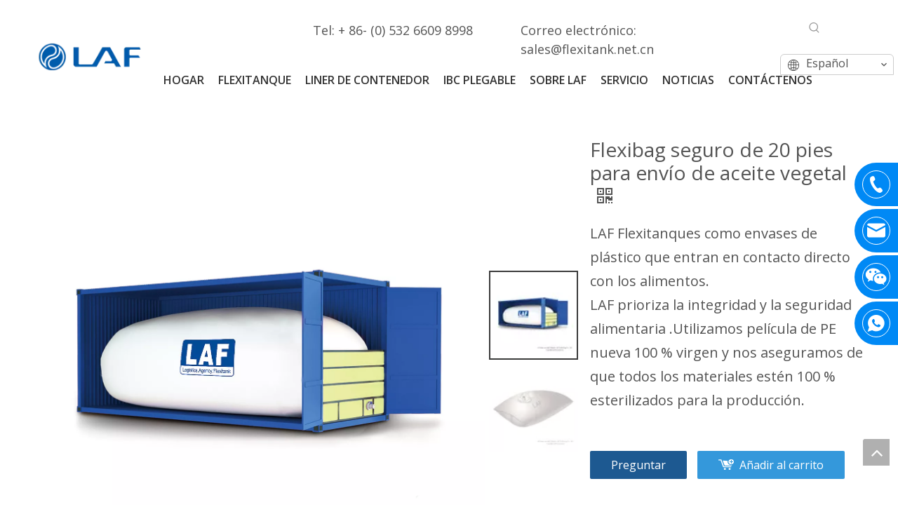

--- FILE ---
content_type: text/html;charset=utf-8
request_url: https://es.laftechnology.com/Flexibag-seguro-de-20-pies-para-env%C3%ADo-de-aceite-vegetal-pd47836459.html
body_size: 58976
content:
<!DOCTYPE html> <html lang="es" prefix="og: http://ogp.me/ns#" style="height: auto;"> <head> <link rel="preconnect" href="https://ilrorwxhnjimlo5p-static.micyjz.com"/> <link rel="preconnect" href="https://rkrorwxhnjimlo5p-static.micyjz.com"/> <link rel="preconnect" href="https://jnrorwxhnjimlo5p-static.micyjz.com"/><script>document.write=function(e){documentWrite(document.currentScript,e)};function documentWrite(documenturrentScript,e){var i=document.createElement("span");i.innerHTML=e;var o=i.querySelectorAll("script");if(o.length)o.forEach(function(t){if(t.src&&t.src!=""){var script=document.createElement("script");script.src=t.src;document.body.appendChild(script)}});document.body.appendChild(i)}
window.onloadHack=function(func){if(!!!func||typeof func!=="function")return;if(document.readyState==="complete")func();else if(window.addEventListener)window.addEventListener("load",func,false);else if(window.attachEvent)window.attachEvent("onload",func,false)};</script> <title>Flexibag seguro de 20 pies para envío de aceite vegetal del fabricante de China - LAF</title> <meta name="keywords" content="Flexitank de grado alimenticio,flexibag seguro de 20 pies para aceites vegetales,flexibag seguro de 20 pies para envío de aceites vegetales,flexibag seguro de 20 pies para transporte de aceites vegetales,flexitank para aceites vegetales"/> <meta name="description" content="Flexibag seguro de 20 pies para envío de aceite vegetal ofrecido por el fabricante chino LAF.Compre Safe Flexibag de 20 pies para envío de aceite vegetal directamente a bajo precio y alta calidad."/> <link data-type="dns-prefetch" data-domain="jnrorwxhnjimlo5p-static.micyjz.com" rel="dns-prefetch" href="//jnrorwxhnjimlo5p-static.micyjz.com"> <link data-type="dns-prefetch" data-domain="ilrorwxhnjimlo5p-static.micyjz.com" rel="dns-prefetch" href="//ilrorwxhnjimlo5p-static.micyjz.com"> <link data-type="dns-prefetch" data-domain="rkrorwxhnjimlo5p-static.micyjz.com" rel="dns-prefetch" href="//rkrorwxhnjimlo5p-static.micyjz.com"> <link rel="amphtml" href="https://es.laftechnology.com/amp/Flexibag-seguro-de-20-pies-para-env%C3%ADo-de-aceite-vegetal-pd47836459.html"/> <link rel="canonical" href="https://es.laftechnology.com/Flexibag-seguro-de-20-pies-para-env%C3%ADo-de-aceite-vegetal-pd47836459.html"/> <meta http-equiv="X-UA-Compatible" content="IE=edge"/> <meta name="renderer" content="webkit"/> <meta http-equiv="Content-Type" content="text/html; charset=utf-8"/> <meta name="viewport" content="width=device-width, initial-scale=1, user-scalable=no"/> <link href="https://ilrorwxhnjimlo5p-static.micyjz.com/cloud/ljBprKknlpSRmiminmknip/Flexitank-food-800-800.jpg" as="image" rel="preload" fetchpriority="high"/> <link rel="icon" href="//ilrorwxhnjimlo5p-static.micyjz.com/cloud/lpBprKknlpSRnlmqljmpip/xinjianxiangmu.ico"> <link rel="preload" type="text/css" as="style" href="//ilrorwxhnjimlo5p-static.micyjz.com/concat/hoikKB83g5RfiSoqipoqqrormml/static/assets/widget/mobile_head/style09/style09.css,/static/assets/widget/mobile_head/css/headerStyles.css,/static/assets/widget/style/component/follow/widget_setting_iconSize/iconSize24.css,/static/assets/style/bootstrap/cus.bootstrap.grid.system.css,/static/assets/style/fontAwesome/4.7.0/css/font-awesome.css,/static/assets/style/iconfont/iconfont.css,/static/assets/widget/script/plugins/gallery/colorbox/colorbox.css,/static/assets/style/bootstrap/cus.bootstrap.grid.system.split.css,/static/assets/widget/script/plugins/picture/animate.css,/static/assets/widget/style/component/pictureNew/widget_setting_description/picture.description.css,/static/assets/widget/style/component/pictureNew/public/public.css,/static/assets/widget/style/component/graphic/graphic.css,/static/assets/widget/script/plugins/tooltipster/css/tooltipster.css,/static/assets/widget/style/component/follow/widget_setting_iconSize/iconSize32.css" onload="this.onload=null;this.rel='stylesheet'"/> <link rel="preload" type="text/css" as="style" href="//rkrorwxhnjimlo5p-static.micyjz.com/concat/mqikKBd68dSRqipoqirorqmofk/static/assets/widget/style/component/follow/public/public.css,/static/assets/widget/style/component/onlineService/public/public.css,/static/assets/widget/style/component/onlineService/widget_setting_showStyle/float.css,/static/assets/widget/style/component/onlineService/widget_setting_showStyle/style14.css,/static/assets/widget/style/component/separator/separator.css" onload="this.onload=null;this.rel='stylesheet'"/> <link rel="stylesheet" type="text/css" href="//ilrorwxhnjimlo5p-static.micyjz.com/concat/hoikKB83g5RfiSoqipoqqrormml/static/assets/widget/mobile_head/style09/style09.css,/static/assets/widget/mobile_head/css/headerStyles.css,/static/assets/widget/style/component/follow/widget_setting_iconSize/iconSize24.css,/static/assets/style/bootstrap/cus.bootstrap.grid.system.css,/static/assets/style/fontAwesome/4.7.0/css/font-awesome.css,/static/assets/style/iconfont/iconfont.css,/static/assets/widget/script/plugins/gallery/colorbox/colorbox.css,/static/assets/style/bootstrap/cus.bootstrap.grid.system.split.css,/static/assets/widget/script/plugins/picture/animate.css,/static/assets/widget/style/component/pictureNew/widget_setting_description/picture.description.css,/static/assets/widget/style/component/pictureNew/public/public.css,/static/assets/widget/style/component/graphic/graphic.css,/static/assets/widget/script/plugins/tooltipster/css/tooltipster.css,/static/assets/widget/style/component/follow/widget_setting_iconSize/iconSize32.css"/> <link rel="stylesheet" type="text/css" href="//rkrorwxhnjimlo5p-static.micyjz.com/concat/mqikKBd68dSRqipoqirorqmofk/static/assets/widget/style/component/follow/public/public.css,/static/assets/widget/style/component/onlineService/public/public.css,/static/assets/widget/style/component/onlineService/widget_setting_showStyle/float.css,/static/assets/widget/style/component/onlineService/widget_setting_showStyle/style14.css,/static/assets/widget/style/component/separator/separator.css"/> <link rel="preload" type="text/css" as="style" href="//rkrorwxhnjimlo5p-static.micyjz.com/concat/tkikKBwsg9RdiSoqlpiqmrlpopl/static/assets/widget/script/plugins/smartmenu/css/navigation.css,/static/assets/widget/style/component/prodSearchNew/prodSearchNew.css,/static/assets/widget/style/component/prodsearch/prodsearch.css,/static/assets/widget/style/component/langBar/langBar.css,/static/assets/widget/style/component/proddetail/public/public.css,/static/assets/widget/style/component/proddetail/public/comment.css,/static/assets/widget/style/component/proddetail/label/label.css,/static/assets/widget/style/component/orderList/public/public.css,/static/assets/widget/script/plugins/videojs/video-js.min.css,/static/assets/widget/script/plugins/select2/select2.css,/static/assets/widget/style/component/tiptap_richText/tiptap_richText.css,/static/assets/widget/script/plugins/owlcarousel/masterslider.css,/static/assets/widget/script/plugins/owlcarousel/style.css,/static/assets/widget/script/plugins/owlcarousel/ms-showcase2.css" onload="this.onload=null;this.rel='stylesheet'"/> <link rel="preload" type="text/css" as="style" href="//jnrorwxhnjimlo5p-static.micyjz.com/concat/3jilKBe2avRsiSoqlpiqmrlpopl/static/assets/widget/script/plugins/owlcarousel/owl.carousel.css,/static/assets/widget/style/component/shoppingcartStatus/shoppingcartStatus.css,/static/assets/widget/script/plugins/slick/slick.css,/static/assets/widget/style/component/prodlistAsync/widget_style/style_11.css,/static/assets/widget/script/plugins/owlcarousel/owl.theme.css,/static/assets/widget/style/component/relatedArticle/relatedArticle.css,/static/assets/widget/style/component/relatedProducts/relatedProducts.css,/static/assets/widget/style/component/touchgraphicslider/touchgraphicslider.css,/static/assets/widget/style/component/quicknavigation/quicknavigation.css,/static/assets/widget/style/component/form/form.css,/static/assets/widget/script/plugins/form/select2.css,/static/assets/widget/style/component/inquire/inquire.css,/static/assets/widget/script/plugins/air-datepicker/css/datepicker.css" onload="this.onload=null;this.rel='stylesheet'"/> <link rel="stylesheet" type="text/css" href="//rkrorwxhnjimlo5p-static.micyjz.com/concat/tkikKBwsg9RdiSoqlpiqmrlpopl/static/assets/widget/script/plugins/smartmenu/css/navigation.css,/static/assets/widget/style/component/prodSearchNew/prodSearchNew.css,/static/assets/widget/style/component/prodsearch/prodsearch.css,/static/assets/widget/style/component/langBar/langBar.css,/static/assets/widget/style/component/proddetail/public/public.css,/static/assets/widget/style/component/proddetail/public/comment.css,/static/assets/widget/style/component/proddetail/label/label.css,/static/assets/widget/style/component/orderList/public/public.css,/static/assets/widget/script/plugins/videojs/video-js.min.css,/static/assets/widget/script/plugins/select2/select2.css,/static/assets/widget/style/component/tiptap_richText/tiptap_richText.css,/static/assets/widget/script/plugins/owlcarousel/masterslider.css,/static/assets/widget/script/plugins/owlcarousel/style.css,/static/assets/widget/script/plugins/owlcarousel/ms-showcase2.css"/> <link rel="stylesheet" type="text/css" href="//jnrorwxhnjimlo5p-static.micyjz.com/concat/3jilKBe2avRsiSoqlpiqmrlpopl/static/assets/widget/script/plugins/owlcarousel/owl.carousel.css,/static/assets/widget/style/component/shoppingcartStatus/shoppingcartStatus.css,/static/assets/widget/script/plugins/slick/slick.css,/static/assets/widget/style/component/prodlistAsync/widget_style/style_11.css,/static/assets/widget/script/plugins/owlcarousel/owl.theme.css,/static/assets/widget/style/component/relatedArticle/relatedArticle.css,/static/assets/widget/style/component/relatedProducts/relatedProducts.css,/static/assets/widget/style/component/touchgraphicslider/touchgraphicslider.css,/static/assets/widget/style/component/quicknavigation/quicknavigation.css,/static/assets/widget/style/component/form/form.css,/static/assets/widget/script/plugins/form/select2.css,/static/assets/widget/style/component/inquire/inquire.css,/static/assets/widget/script/plugins/air-datepicker/css/datepicker.css"/> <style>@media(min-width:990px){[data-type="rows"][data-level="rows"]{display:flex}}</style> <style id="speed3DefaultStyle">@supports not(aspect-ratio:1/1){.prodlist-wrap li .prodlist-cell{position:relative;padding-top:100%;width:100%}.prodlist-lists-style-13 .prod_img_a_t13,.prodlist-lists-style-12 .prod_img_a_t12,.prodlist-lists-style-nophoto-11 .prod_img_a_t12{position:unset !important;min-height:unset !important}.prodlist-wrap li .prodlist-picbox img{position:absolute;width:100%;left:0;top:0}}.piclist360 .prodlist-pic4-3 li .prodlist-display{max-width:100%}@media(max-width:600px){.prodlist-fix-num li{width:50% !important}}</style> <template id="appdStylePlace"></template> <link href="//jnrorwxhnjimlo5p-static.micyjz.com/theme/injpKBnrpkRliSnrpkRljSmnoiRlqSSRrjijmrqrlimnilr/style/style.css" type="text/css" rel="preload" as="style" onload="this.onload=null;this.rel='stylesheet'" data-theme="true"/> <link href="//jnrorwxhnjimlo5p-static.micyjz.com/theme/injpKBnrpkRliSnrpkRljSmnoiRlqSSRrjijmrqrlimnilr/style/style.css" type="text/css" rel="stylesheet"/> <style guid='u_b2aba788492d4843a2dc59aa2f21d1b2' emptyRender='true' placeholder='true' type='text/css'></style> <link href="//rkrorwxhnjimlo5p-static.micyjz.com/site-res/rlkkKBnrpkRljSmnoiRliSqqkorlRliSlprkilRljSjrroiiilrlniRkiSoqkprqinrkrrSRil.css?1768176070699" rel="preload" as="style" onload="this.onload=null;this.rel='stylesheet'" data-extStyle="true" type="text/css" data-extAttr="20260114140153"/> <link href="//rkrorwxhnjimlo5p-static.micyjz.com/site-res/rlkkKBnrpkRljSmnoiRliSqqkorlRliSlprkilRljSjrroiiilrlniRkiSoqkprqinrkrrSRil.css?1768176070699" data-extAttr="20260114140153" type="text/css" rel="stylesheet"/> <template data-js-type='style_respond' data-type='inlineStyle'></template><template data-js-type='style_head' data-type='inlineStyle'><style guid='1e4f7a19-0402-4e08-aca7-ed285e927e5e' pm_pageStaticHack='' jumpName='head' pm_styles='head' type='text/css'>.sitewidget-langBar-20210820144730 .sitewidget-bd .front-icon-box.icon-style i{font-size:16px;color:#333 !important}.sitewidget-langBar-20210820144730 .sitewidget-bd .style21 #qgfLjEkZTatO-lang-drop-arrow{color:#333 !important}.sitewidget-langBar-20210820144730 .sitewidget-bd .style21 .lang-menu .lang-item a{color:#333 !important}.sitewidget-langBar-20210820144730 .sitewidget-bd .icon-style-i{font-size:16px;color:#333 !important}.sitewidget-langBar-20210820144730 .sitewidget-bd .lang-bar.style18.lang-style .lang-dropdown .block-iconbaseline-down{color:#333 !important}.sitewidget-langBar-20210820144730 .sitewidget-bd .lang-bar.style18.lang-style .lang-dropdown .lang-selected{color:#333 !important}.sitewidget-langBar-20210820144730 .sitewidget-bd .lang-bar.style18.lang-style .lang-dropdown .lang-menu a{color:#333 !important}.sitewidget-langBar-20210820144730 .sitewidget-bd .lang-bar.style18.lang-style .lang-dropdown .lang-menu{border-color:#333 !important}.sitewidget-langBar-20210820144730 .sitewidget-bd .lang-bar.style21.lang-style .lang-dropdown .lang-menu .menu-close-btn i{background:#333 !important}.sitewidget-langBar-20210820144730 .sitewidget-bd .front-icon-box i{font-size:20px;color:#333 !important}.sitewidget-langBar-20210820144730 .sitewidget-bd .front-icon-box.icon-style i{font-size:20px;color:#333 !important}.sitewidget-langBar-20210820144730 .sitewidget-bd .front-icon-box i:hover{color:#333 !important}.sitewidget-langBar-20210820144730.sitewidget-langBar .lang-bar>.front-icon-box{display:none}.sitewidget-langBar-20210820144730.sitewidget-langBar .lang-bar.style16 .lang-dropdown .lang-menu{box-sizing:content-box;left:-1px}.sitewidget-prodDetail-20141127140104 .proddetail-wrap .video-js video{height:100% !important}.sitewidget-prodDetail-20141127140104 .prodetail-slider .prod-pic-item .prodetail-slider-btn{color:black}.sitewidget-prodDetail-20141127140104 .ms-skin-default .ms-nav-next,.sitewidget-prodDetail-20141127140104 .ms-skin-default .ms-nav-prev{color:black}.sitewidget-prodDetail-20141127140104 .pro-this-prodBrief table{max-width:100%}.sitewidget-prodDetail-20141127140104 #orderModel{display:inline-block}.sitewidget-prodDetail-20141127140104 #paypalBtn #paypal-button-container{padding:0}.sitewidget-prodDetail-20141127140104 #paypalBtn #paypal-button-container .paypal-buttons>iframe.component-frame{z-index:1}.sitewidget-prodDetail-20141127140104 .proddetail-wrap .proddetail-picArea{position:relative}.sitewidget-prodDetail-20141127140104 .switch3D{right:147px;bottom:10px}@media(max-width:989px){.sitewidget-prodDetail-20141127140104 .switch3D{right:10px;bottom:25px}.sitewidget-prodDetail-20141127140104 .switch3D-alone{bottom:35px}}@media(max-width:768px){.sitewidget-prodDetail-20141127140104 .switch3D{bottom:35px}}.new-threed-box{position:fixed;top:50%;left:50%;transform:translate(-50%,-50%);box-shadow:0 0 20px 0 rgba(0,0,0,0.2);z-index:10000000000000;line-height:1;border-radius:10px}.new-threed-box iframe{width:950px;height:720px;max-width:100vw;max-height:100vh;border-radius:10px;border:0}.new-threed-box iframe .only_full_width{display:block !important}.new-threed-box .close{position:absolute;right:11px;top:12px;width:18px;height:18px;cursor:pointer}@media(max-width:800px){.new-threed-box iframe{width:100vw;height:100vh;border-radius:0}.new-threed-box{border-radius:0}}.sitewidget-prodDetail-20141127140104 .sitewidget-bd .tinymce-render-box *{all:revert-layer}.sitewidget-prodDetail-20141127140104 .sitewidget-bd .tinymce-render-box img{vertical-align:middle;max-width:100%}.sitewidget-prodDetail-20141127140104 .sitewidget-bd .tinymce-render-box iframe{max-width:100%}.sitewidget-prodDetail-20141127140104 .sitewidget-bd .tinymce-render-box table{border-collapse:collapse}.sitewidget-prodDetail-20141127140104 .sitewidget-bd .tinymce-render-box *{margin:0}.sitewidget-prodDetail-20141127140104 .sitewidget-bd .tinymce-render-box table:not([cellpadding]) td,.sitewidget-prodDetail-20141127140104 .sitewidget-bd .tinymce-render-box table:not([cellpadding]) th{padding:.4rem}.sitewidget-prodDetail-20141127140104 .sitewidget-bd .tinymce-render-box table[border]:not([border="0"]):not([style*=border-width]) td,.sitewidget-prodDetail-20141127140104 .sitewidget-bd .tinymce-render-box table[border]:not([border="0"]):not([style*=border-width]) th{border-width:1px}.sitewidget-prodDetail-20141127140104 .sitewidget-bd .tinymce-render-box table[border]:not([border="0"]):not([style*=border-style]) td,.sitewidget-prodDetail-20141127140104 .sitewidget-bd .tinymce-render-box table[border]:not([border="0"]):not([style*=border-style]) th{border-style:solid}.sitewidget-prodDetail-20141127140104 .sitewidget-bd .tinymce-render-box table[border]:not([border="0"]):not([style*=border-color]) td,.sitewidget-prodDetail-20141127140104 .sitewidget-bd .tinymce-render-box table[border]:not([border="0"]):not([style*=border-color]) th{border-color:#ccc}.sitewidget-prodDetail-20141127140104 .prod_member_desc{position:relative}.sitewidget-prodDetail-20141127140104 .prod_member_desc .prod_member_desc_pop{display:none;position:absolute;border:1px solid #ccc;background:#fff;width:300px;border-radius:6px;padding:5px 8px;left:0;z-index:1000}.sitewidget-prodDetail-20141127140104 .prod_member_desc .prod_member_desc_icon{margin:0 1px;width:12px;height:12px;cursor:pointer;transform:translateY(-4px)}.sitewidget-relatedProducts-20210916155417 .sitewidget-relatedProducts-container .InquireAndBasket,.sitewidget-relatedProducts-20210916155417 .sitewidget-relatedProducts-container .prodlist-pro-inquir,.sitewidget-relatedProducts-20210916155417 .sitewidget-relatedProducts-container .default-addbasket,.sitewidget-relatedProducts-20210916155417 .sitewidget-relatedProducts-container .prodlist-parameter-btns .default-button{color:;background-color:}.sitewidget-relatedProducts-20210916155417 .sitewidget-relatedProducts-container .InquireAndBasket i,.sitewidget-relatedProducts-20210916155417 .sitewidget-relatedProducts-container .prodlist-pro-inquir i,.sitewidget-relatedProducts-20210916155417 .sitewidget-relatedProducts-container.InquireAndBasket span,.sitewidget-relatedProducts-20210916155417 .sitewidget-relatedProducts-container .prodlist-pro-inquir span .sitewidget-relatedProducts-20210916155417 .prodlist-parameter-btns .default-button{color:}.sitewidget-relatedProducts-20210916155417 .sitewidget-relatedProducts-container .related-prod-video{display:block;position:relative;z-index:1}.sitewidget-relatedProducts-20210916155417 .sitewidget-relatedProducts-container .related-prod-video .related-prod-video-play-icon{background:rgba(0,0,0,0.50);border-radius:14px;color:#fff;padding:0 10px;left:10px;bottom:20px;cursor:pointer;font-size:12px;position:absolute;z-index:10}.sitewidget-relatedProducts .sitewidget-relatedProducts-hasBtns{padding:0 35px}.sitewidget-form-20230202105218 #formsubmit{pointer-events:none}.sitewidget-form-20230202105218 #formsubmit.releaseClick{pointer-events:unset}.sitewidget-form-20230202105218 .form-horizontal input,.sitewidget-form-20230202105218 .form-horizontal span:not(.select2-selection--single),.sitewidget-form-20230202105218 .form-horizontal label,.sitewidget-form-20230202105218 .form-horizontal .form-builder button{height:20px !important;line-height:20px !important}.sitewidget-form-20230202105218 .uploadBtn{padding:4px 15px !important;height:20px !important;line-height:20px !important}.sitewidget-form-20230202105218 select,.sitewidget-form-20230202105218 input[type="text"],.sitewidget-form-20230202105218 input[type="password"],.sitewidget-form-20230202105218 input[type="datetime"],.sitewidget-form-20230202105218 input[type="datetime-local"],.sitewidget-form-20230202105218 input[type="date"],.sitewidget-form-20230202105218 input[type="month"],.sitewidget-form-20230202105218 input[type="time"],.sitewidget-form-20230202105218 input[type="week"],.sitewidget-form-20230202105218 input[type="number"],.sitewidget-form-20230202105218 input[type="email"],.sitewidget-form-20230202105218 input[type="url"],.sitewidget-form-20230202105218 input[type="search"],.sitewidget-form-20230202105218 input[type="tel"],.sitewidget-form-20230202105218 input[type="color"],.sitewidget-form-20230202105218 .uneditable-input{height:20px !important}.sitewidget-form-20230202105218.sitewidget-inquire .control-group .controls .select2-container .select2-selection--single .select2-selection__rendered{height:20px !important;line-height:20px !important}.sitewidget-form-20230202105218 textarea.cus-message-input{min-height:20px !important}.sitewidget-form-20230202105218 .add-on,.sitewidget-form-20230202105218 .add-on{height:20px !important;line-height:20px !important}.sitewidget-form-20230202105218 textarea,.sitewidget-form-20230202105218 input[type="text"],.sitewidget-form-20230202105218 input[type="password"],.sitewidget-form-20230202105218 input[type="datetime"],.sitewidget-form-20230202105218 input[type="datetime-local"],.sitewidget-form-20230202105218 input[type="date"],.sitewidget-form-20230202105218 input[type="month"],.sitewidget-form-20230202105218 input[type="time"],.sitewidget-form-20230202105218 input[type="week"],.sitewidget-form-20230202105218 input[type="number"],.sitewidget-form-20230202105218 input[type="email"],.sitewidget-form-20230202105218 input[type="url"],.sitewidget-form-20230202105218 input[type="search"],.sitewidget-form-20230202105218 input[type="tel"],.sitewidget-form-20230202105218 input[type="color"],.sitewidget-form-20230202105218 .uneditable-input{box-shadow:none}.sitewidget-form-20230202105218 .input-valid-bg{background:#ffece8 !important;outline:0}.sitewidget-form-20230202105218 .input-valid-bg:focus{background:#fff !important;border:1px solid #f53f3f !important}.sitewidget-form-20230202105218 .submitGroup .controls{text-align:left}.sitewidget-form-20230202105218 .multiple-parent input[type='checkbox']+label:before{content:"";display:inline-block;width:12px;height:12px;border:1px solid #888;border-radius:3px;margin-right:6px;margin-left:6px;transition-duration:.2s}.sitewidget-form-20230202105218 .multiple-parent input[type='checkbox']:checked+label:before{width:50%;border-color:#888;border-left-color:transparent;border-top-color:transparent;-webkit-transform:rotate(45deg) translate(1px,-4px);transform:rotate(45deg) translate(1px,-4px);margin-right:12px;width:6px}.sitewidget-form-20230202105218 .multiple-parent input[type="checkbox"]{display:none}.sitewidget-form-20230202105218 .multiple-parent{display:none;width:100%}.sitewidget-form-20230202105218 .multiple-parent ul{list-style:none;width:100%;text-align:left;border-radius:4px;padding:10px 5px;box-sizing:border-box;height:auto;overflow-x:hidden;overflow-y:scroll;box-shadow:0 4px 5px 0 rgb(0 0 0 / 14%),0 1px 10px 0 rgb(0 0 0 / 12%),0 2px 4px -1px rgb(0 0 0 / 30%);background-color:#fff;margin:2px 0 0 0;border:1px solid #ccc;box-shadow:1px 1px 2px rgb(0 0 0 / 10%) inset}.sitewidget-form-20230202105218 .multiple-parent ul::-webkit-scrollbar{width:2px;height:4px}.sitewidget-form-20230202105218 .multiple-parent ul::-webkit-scrollbar-thumb{border-radius:5px;-webkit-box-shadow:inset 0 0 5px rgba(0,0,0,0.2);background:#4e9e97}.sitewidget-form-20230202105218 .multiple-parent ul::-webkit-scrollbar-track{-webkit-box-shadow:inset 0 0 5px rgba(0,0,0,0.2);border-radius:0;background:rgba(202,202,202,0.23)}.sitewidget-form-20230202105218 .multiple-select{width:100%;height:auto;min-height:40px;line-height:40px;border-radius:4px;padding-right:10px;padding-left:10px;box-sizing:border-box;overflow:hidden;background-size:auto 80%;border:1px solid #ccc;box-shadow:1px 1px 2px rgb(0 0 0 / 10%) inset;background-color:#fff;position:relative}.sitewidget-form-20230202105218 .multiple-select:after{content:'';position:absolute;top:50%;right:6px;width:0;height:0;border:8px solid transparent;border-top-color:#888;transform:translateY(calc(-50% + 4px));cursor:pointer}.sitewidget-form-20230202105218 .multiple-select span{line-height:28px;color:#666}.sitewidget-form-20230202105218 .multiple-parent label{color:#333;display:inline-flex;align-items:center;height:30px;line-height:22px;padding:0}.sitewidget-form-20230202105218 .select-content{display:inline-block;border-radius:4px;line-height:23px;margin:2px 2px 0 2px;padding:0 3px;border:1px solid #888;height:auto}.sitewidget-form-20230202105218 .select-delete{cursor:pointer}.sitewidget-form-20230202105218 select[multiple]{display:none}</style></template><template data-js-type='style_respond' data-type='inlineStyle'></template><template data-js-type='style_head' data-type='inlineStyle'></template><script data-ignoreMinify="true">
	function loadInlineStyle(){
		var allInlineStyle = document.querySelectorAll("template[data-type='inlineStyle']");
		var length = document.querySelectorAll("template[data-type='inlineStyle']").length;
		for(var i = 0;i < length;i++){
			var style = allInlineStyle[i].innerHTML;
			allInlineStyle[i].outerHTML = style;
		}
	}
loadInlineStyle();
</script> <link rel='preload' as='style' onload='this.onload=null;this.rel="stylesheet"' href='https://fonts.googleapis.com/css?family=Open+Sans:400,600|Oswald&display=swap' data-type='1' type='text/css' media='all'/> <script type="text/javascript" data-src="//ilrorwxhnjimlo5p-static.micyjz.com/static/t-mjBpBKjKzqsiyj7r/assets/script/jquery-1.11.0.concat.js"></script> <script type="text/javascript" data-src="//ld-analytics.micyjz.com/liioKBmnoiRlrSSRRQRiiSplpojr/ltm-web.js?v=1768370513000"></script><script type="text/x-delay-ids" data-type="delayIds" data-device="pc" data-xtype="0" data-delayIds='[144546044,144549724,144549534,144549544,144549914,144549514,144549524,144549734,144549904,144549554,144549644,144550004,144549924,144545314,144549564,144546524,144546494,144549624,517230354,144546484,517230334,144549584,144546544,144546514,144546504,517230274,144546474,144549574,517230344,144546464,144546434,144549634]'></script> <script>(function(w,d,s,l,i){w[l]=w[l]||[];w[l].push({"gtm.start":(new Date).getTime(),event:"gtm.js"});var f=d.getElementsByTagName(s)[0],j=d.createElement(s),dl=l!="dataLayer"?"\x26l\x3d"+l:"";j.async=true;j.src="https://www.googletagmanager.com/gtm.js?id\x3d"+i+dl;f.parentNode.insertBefore(j,f)})(window,document,"script","dataLayer","GTM-WF9TSWZ");</script> <script async src="https://www.googletagmanager.com/gtag/js?id=UA-72010344-1"></script> <script>window.dataLayer=window.dataLayer||[];function gtag(){dataLayer.push(arguments)}gtag("js",new Date);gtag("config","UA-72010344-1");</script><script guid='27af456e-d1ad-4ccc-b18b-94c47e195b6e' pm_pageStaticHack='true' jumpName='head' pm_scripts='head' type='text/javascript'>try{(function(window,undefined){var phoenixSite=window.phoenixSite||(window.phoenixSite={});phoenixSite.lanEdition="ES_ES";var page=phoenixSite.page||(phoenixSite.page={});page.cdnUrl="//rkrorwxhnjimlo5p-static.micyjz.com";page.siteUrl="https://es.laftechnology.com";page.lanEdition=phoenixSite.lanEdition;page._menu_prefix="";page._menu_trans_flag="";page._captcha_domain_prefix="captcha.c";page._pId="hApUgmRlYZfE";phoenixSite._sViewMode="true";phoenixSite._templateSupport="false";phoenixSite._singlePublish=
"false"})(this)}catch(e){try{console&&console.log&&console.log(e)}catch(e){}};</script> <script id='u_a35314ef67254a4899a47da224247006' guid='u_a35314ef67254a4899a47da224247006' pm_script='init_top' type='text/javascript'>try{(function(window,undefined){var datalazyloadDefaultOptions=window.datalazyloadDefaultOptions||(window.datalazyloadDefaultOptions={});datalazyloadDefaultOptions["version"]="3.0.0";datalazyloadDefaultOptions["isMobileViewer"]="false";datalazyloadDefaultOptions["hasCLSOptimizeAuth"]="false";datalazyloadDefaultOptions["_version"]="3.0.0";datalazyloadDefaultOptions["isPcOptViewer"]="false"})(this);(function(window,undefined){window.__ph_optSet__='{"loadImgType":"0","isOpenFlagUA":true,"v30NewMode":"1","idsVer":"1","docReqType":"0","docDecrease":"1","docCallback":"1"}'})(this)}catch(e){try{console&&
console.log&&console.log(e)}catch(e){}};</script> <script id='u_eeda97478e3e4d7a8b34fded466957b5' guid='u_eeda97478e3e4d7a8b34fded466957b5' type='text/javascript'>try{var thisUrl=location.host;var referUrl=document.referrer;if(referUrl.indexOf(thisUrl)==-1)localStorage.setItem("landedPage",document.URL)}catch(e){try{console&&console.log&&console.log(e)}catch(e){}};</script> </head> <body class=" frontend-body-canvas "> <template data-js-type='globalBody' data-type='code_template'> <noscript><iframe src="https://www.googletagmanager.com/ns.html?id=GTM-WF9TSWZ" height="0" width="0" style="display:none;visibility:hidden"></iframe></noscript> </template> <div id='backstage-headArea' headFlag='1' class='hideForMobile'><div class="outerContainer" data-mobileBg="true" id="outerContainer_1628996182262" data-type="outerContainer" data-level="rows"><div class="container-opened" data-type="container" data-level="rows" cnttype="backstage-container-mark"><div class="row" data-type="rows" data-level="rows" data-attr-xs="null" data-attr-sm="null"><div class="col-md-12" id="column_1628996153421" data-type="columns" data-level="columns"><div class="row" data-type="rows" data-level="rows"><div class="col-md-2" id="column_1629442944773" data-type="columns" data-level="columns"><div id="location_1629442944774" data-type="locations" data-level="rows"><div class="backstage-stwidgets-settingwrap" id="component_srAgEOFZTakj" data-scope="0" data-settingId="srAgEOFZTakj" data-relationCommonId="hApUgmRlYZfE" data-classAttr="sitewidget-placeHolder-20210820150428"> <div class="sitewidget-placeholder sitewidget-placeHolder-20210820150428"> <div class="sitewidget-bd"> <div class="resizee" style="height:28px"></div> </div> </div> <script type="text/x-delay-script" data-id="srAgEOFZTakj" data-jsLazyloadType="1" data-alias="placeHolder" data-jsLazyload='true' data-type="component" data-jsDepand='' data-jsThreshold='' data-cssDepand='' data-cssThreshold=''>(function(window,$,undefined){})(window,$);</script></div><div class="backstage-stwidgets-settingwrap" scope="0" settingId="qZAVjOFETkBt" id="component_qZAVjOFETkBt" relationCommonId="hApUgmRlYZfE" classAttr="sitewidget-logo-20210820144218"> <div class="sitewidget-pictureNew sitewidget-logo sitewidget-logo-20210820144218"> <div class="sitewidget-bd"> <div class="picture-resize-wrap " style="position: relative; width: 100%; text-align: center; "> <span class="picture-wrap pic-style-default 666 " data-ee="" id="picture-wrap-qZAVjOFETkBt" style="display: inline-block; position: relative;max-width: 100%;"> <a class="imgBox mobile-imgBox" style="display: inline-block; position: relative;max-width: 100%;" href="/index.html"> <img class="img-default-bgc" data-src="//ilrorwxhnjimlo5p-static.micyjz.com/cloud/lrBprKknlpSRnlmlqmlpim/crop_1766475333075.png" src="//ilrorwxhnjimlo5p-static.micyjz.com/cloud/lrBprKknlpSRnlmlqmlpim/crop_1766475333075.png" alt="crop_1766475333075" title="crop_1766475333075" phoenixLazyload='true'/> </a> </span> </div> </div> </div> </div> <script type="text/x-delay-script" data-id="qZAVjOFETkBt" data-jsLazyloadType="1" data-alias="logo" data-jsLazyload='true' data-type="component" data-jsDepand='["//jnrorwxhnjimlo5p-static.micyjz.com/static/t-lkBpBKkKlplwsz7r/assets/widget/script/plugins/jquery.lazyload.js","//ilrorwxhnjimlo5p-static.micyjz.com/static/t-ilBoBKrKlwrolo7m/assets/widget/script/compsettings/comp.logo.settings.js"]' data-jsThreshold='5' data-cssDepand='' data-cssThreshold='5'>(function(window,$,undefined){try{(function(window,$,undefined){var respSetting={},temp;$(function(){$("#picture-wrap-qZAVjOFETkBt").on("webkitAnimationEnd webkitTransitionEnd mozAnimationEnd MSAnimationEnd oanimationend animationend",function(){var rmClass="animated bounce zoomIn pulse rotateIn swing fadeIn bounceInDown bounceInLeft bounceInRight bounceInUp fadeInDownBig fadeInLeftBig fadeInRightBig fadeInUpBig zoomInDown zoomInLeft zoomInRight zoomInUp";$(this).removeClass(rmClass)});var version=
$.trim("20200313131553");if(!!!version)version=undefined;if(phoenixSite.phoenixCompSettings&&typeof phoenixSite.phoenixCompSettings.logo!=="undefined"&&phoenixSite.phoenixCompSettings.logo.version==version&&typeof phoenixSite.phoenixCompSettings.logo.logoLoadEffect=="function"){phoenixSite.phoenixCompSettings.logo.logoLoadEffect("qZAVjOFETkBt",".sitewidget-logo-20210820144218","","",respSetting);if(!!phoenixSite.phoenixCompSettings.logo.version&&phoenixSite.phoenixCompSettings.logo.version!="1.0.0")loadAnimationCss();
return}var resourceUrl="//rkrorwxhnjimlo5p-static.micyjz.com/static/assets/widget/script/compsettings/comp.logo.settings.js?_\x3d1768176070699";if(phoenixSite&&phoenixSite.page){var cdnUrl=phoenixSite.page.cdnUrl;if(cdnUrl&&cdnUrl!="")resourceUrl=cdnUrl+"/static/assets/widget/script/compsettings/comp.logo.settings.js?_\x3d1768176070699"}var callback=function(){phoenixSite.phoenixCompSettings.logo.logoLoadEffect("qZAVjOFETkBt",".sitewidget-logo-20210820144218","","",respSetting);if(!!phoenixSite.phoenixCompSettings.logo.version&&
phoenixSite.phoenixCompSettings.logo.version!="1.0.0")loadAnimationCss()};if(phoenixSite.cachedScript)phoenixSite.cachedScript(resourceUrl,callback());else $.getScript(resourceUrl,callback())});function loadAnimationCss(){var link=document.createElement("link");link.rel="stylesheet";link.type="text/css";link.href="//jnrorwxhnjimlo5p-static.micyjz.com/static/assets/widget/script/plugins/picture/animate.css?1768176070699";var head=document.getElementsByTagName("head")[0];head.appendChild(link)}try{loadTemplateImg("sitewidget-logo-20210820144218")}catch(e){try{console&&
(console.log&&console.log(e))}catch(e){}}})(window,jQuery)}catch(e){try{console&&console.log&&console.log(e)}catch(e){}}})(window,$);</script> </div></div><div class="col-md-10" id="column_1629442044827" data-type="columns" data-level="columns"><div class="row" data-type="rows" data-level="rows"><div class="col-md-10" id="column_1629442882715" data-type="columns" data-level="columns"><div class="row" data-type="rows" data-level="rows"><div class="col-md-3" id="column_1630635356527" data-type="columns" data-level="columns"><div id="location_1630635356528" data-type="locations" data-level="rows"><div class="backstage-stwidgets-settingwrap" id="component_rgfLZEujoTBt" data-scope="0" data-settingId="rgfLZEujoTBt" data-relationCommonId="hApUgmRlYZfE" data-classAttr="sitewidget-placeHolder-20210903101554"> <div class="sitewidget-placeholder sitewidget-placeHolder-20210903101554"> <div class="sitewidget-bd"> <div class="resizee" style="height:30px"></div> </div> </div> <script type="text/x-delay-script" data-id="rgfLZEujoTBt" data-jsLazyloadType="1" data-alias="placeHolder" data-jsLazyload='true' data-type="component" data-jsDepand='' data-jsThreshold='' data-cssDepand='' data-cssThreshold=''>(function(window,$,undefined){})(window,$);</script></div> </div></div><div class="col-md-4" id="column_1630635271038" data-type="columns" data-level="columns"><div id="location_1630635271041" data-type="locations" data-level="rows"><div class="backstage-stwidgets-settingwrap " id="component_iVKBOjPEQftZ" data-scope="0" data-settingId="iVKBOjPEQftZ" data-relationCommonId="hApUgmRlYZfE" data-classAttr="sitewidget-text-20210815105621"> <div class="sitewidget-text sitewidget-text-20210815105621 sitewidget-olul-liststyle"> <div class=" sitewidget-bd "> <p><span style="font-size:18px;">Tel: + 86- (0) 532 6609 8998</span></p> </div> </div> <script type="text/x-delay-script" data-id="iVKBOjPEQftZ" data-jsLazyloadType="1" data-alias="text" data-jsLazyload='true' data-type="component" data-jsDepand='["//ilrorwxhnjimlo5p-static.micyjz.com/static/t-wrBpBKiKyixomp7r/assets/widget/script/compsettings/comp.text.settings.js"]' data-jsThreshold='5' data-cssDepand='' data-cssThreshold='5'>(function(window,$,undefined){})(window,$);</script><template data-type='js_template' data-settingId='iVKBOjPEQftZ'><script id='u_04b8d7e659bd4485b666d0f421cd8b9a' guid='u_04b8d7e659bd4485b666d0f421cd8b9a' type='text/javascript'>try{$(function(){$(".sitewidget-text-20210815105621 .sitewidget-bd a").each(function(){if($(this).attr("href"))if($(this).attr("href").indexOf("#")!=-1){console.log("anchor-link",$(this));$(this).attr("anchor-link","true")}})})}catch(e){try{console&&console.log&&console.log(e)}catch(e){}};</script></template> </div> </div></div><div class="col-md-5" id="column_1630635278422" data-type="columns" data-level="columns"><div id="location_1630635278423" data-type="locations" data-level="rows"><div class="backstage-stwidgets-settingwrap " id="component_yIAgZjutJoKO" data-scope="0" data-settingId="yIAgZjutJoKO" data-relationCommonId="hApUgmRlYZfE" data-classAttr="sitewidget-text-20210903101412"> <div class="sitewidget-text sitewidget-text-20210903101412 sitewidget-olul-liststyle"> <div class=" sitewidget-bd "> <div> Correo electrónico: <a href="mailto:sales@flexitank.net.cn" rel="nofollow">sales@flexitank.net.cn</a> </div> </div> </div> <script type="text/x-delay-script" data-id="yIAgZjutJoKO" data-jsLazyloadType="1" data-alias="text" data-jsLazyload='true' data-type="component" data-jsDepand='["//rkrorwxhnjimlo5p-static.micyjz.com/static/t-wrBpBKiKyixomp7r/assets/widget/script/compsettings/comp.text.settings.js"]' data-jsThreshold='5' data-cssDepand='' data-cssThreshold='5'>(function(window,$,undefined){})(window,$);</script><template data-type='js_template' data-settingId='yIAgZjutJoKO'><script id='u_5ec62c96efc94cd1ba066d79d0a73051' guid='u_5ec62c96efc94cd1ba066d79d0a73051' type='text/javascript'>try{$(function(){$(".sitewidget-text-20210903101412 .sitewidget-bd a").each(function(){if($(this).attr("href"))if($(this).attr("href").indexOf("#")!=-1){console.log("anchor-link",$(this));$(this).attr("anchor-link","true")}})})}catch(e){try{console&&console.log&&console.log(e)}catch(e){}};</script></template> </div> </div></div></div><div id="location_1629442882718" data-type="locations" data-level="rows"><div class="backstage-stwidgets-settingwrap" scope="0" settingId="rEfgtjkZTaMO" id="component_rEfgtjkZTaMO" relationCommonId="hApUgmRlYZfE" classAttr="sitewidget-navigation_style-20210820144247"> <div class="sitewidget-navigation_style sitewidget-navnew fix sitewidget-navigation_style-20210820144247 navnew-wide-style5 navnew-style5 navnew-way-slide navnew-slideRight"> <a href="javascript:;" class="navnew-thumb-switch navnew-thumb-way-slide navnew-thumb-slideRight" style="background-color:transparent"> <span class="nav-thumb-ham first" style="background-color:#333333"></span> <span class="nav-thumb-ham second" style="background-color:#333333"></span> <span class="nav-thumb-ham third" style="background-color:#333333"></span> </a> <style>@media(min-width:1220px){.sitewidget-navnew.sitewidget-navigation_style-20210820144247 .smsmart{max-width:unset}}@media(max-width:1219px) and (min-width:990px){.sitewidget-navnew.sitewidget-navigation_style-20210820144247 .smsmart{max-width:unset}}@media(min-width:1200px) and (max-width:1365px){.sitewidget-navnew.sitewidget-navigation_style-20210820144247 .smsmart{max-width:unset}}</style> <style>@media(min-width:990px){.navnew-substyle4 .nav-sub-list .nav-sub-item .nav-sub-item-hd span{font-size:inherit;font-weight:inherit;line-height:inherit;cursor:pointer}.navnew-substyle4 .nav-sub-list .nav-sub-item .nav-sub-item-hd span:hover,.navnew-substyle4 .nav-sub-list .nav-sub-item .nav-sub-item-bd .nav-sub-item-bd-item .nav-sub-item-bd-info:hover{color:inherit}.navnew-substyle4 .nav-sub-list .nav-sub-item .nav-sub-item-bd .nav-sub-item-bd-item .nav-sub-item-bd-info{font-size:inherit;color:inherit;font-weight:inherit;text-align:inherit}}</style> <ul class="navnew smsmart navnew-item-overview navnew-way-slide navnew-slideRight navnew-wide-substyle1 navnew-substyle1"> <li id="parent_0" class="navnew-item navLv1 " data-visible="1"> <a id="nav_20894954" target="_self" rel="" class="navnew-link" data-currentIndex="" href="/"><i class="icon "></i><span class="text-width">HOGAR</span> </a> <span class="navnew-separator"></span> </li> <li id="parent_1" class="navnew-item navLv1 " data-visible="1"> <a id="nav_20894984" target="_self" rel="" class="navnew-link" data-currentIndex="" href="/flexitank.html"><i class="icon "></i><span class="text-width">FLEXITANQUE</span> </a> <span class="navnew-separator"></span> <ul class="navnew-sub1"> <li class="navnew-sub1-item navLv2" data-visible="1"> <a id="nav_20894794" class="navnew-sub1-link" target="_self" rel="" data-currentIndex='' href="http://es-mic-flexitank.micyjz.com/Comidas-pd46180043.html"> <i class="icon "></i>Comidas </a> </li> <li class="navnew-sub1-item navLv2" data-visible="1"> <a id="nav_20894904" class="navnew-sub1-link" target="_self" rel="" data-currentIndex='' href="http://es-mic-flexitank.micyjz.com/Aceite-Industrial-Y-Qu%C3%ADmicos-No-Peligrosos-pd45180043.html"> <i class="icon "></i>Aceite Industrial Y Químicos No Peligrosos</a> </li> <li class="navnew-sub1-item navLv2" data-visible="1"> <a id="nav_20894884" class="navnew-sub1-link" target="_self" rel="" data-currentIndex='' href="http://es-mic-flexitank.micyjz.com/Vino-jugo-Concentrados-pd43180043.html"> <i class="icon "></i>Vino/jugo Concentrados </a> </li> <li class="navnew-sub1-item navLv2" data-visible="1"> <a id="nav_20894924" class="navnew-sub1-link" target="_self" rel="" data-currentIndex='' href="http://es-mic-flexitank.micyjz.com/Asfalto-pd42180043.html"> <i class="icon "></i>Asfalto </a> </li> <li class="navnew-sub1-item navLv2" data-visible="1"> <a id="nav_20894894" class="navnew-sub1-link" target="_self" rel="" data-currentIndex='' href="http://es-mic-flexitank.micyjz.com/Contenedor-De-Frigor%C3%ADfico-pd44180043.html"> <i class="icon "></i>Contenedor De Frigorífico</a> </li> <li class="navnew-sub1-item navLv2" data-visible="1"> <a id="nav_21530784" class="navnew-sub1-link" target="_self" rel="" data-currentIndex='' href="/Flexitanque-de-cami%C3%B3n-pl3271291.html"> <i class="icon undefined"></i>Flexitanque De Camión </a> </li> <li class="navnew-sub1-item navLv2" data-visible="1"> <a id="nav_36222654" class="navnew-sub1-link" target="_self" rel="" data-currentIndex='' href="https://en-mic-flexitank.micyjz.com/Truck-Flexitank-pd42448662.html"> <i class="icon "></i>FLEXITANK DE CAMIÓN</a> </li> <li class="navnew-sub1-item navLv2" data-visible="1"> <a id="nav_20894944" class="navnew-sub1-link" target="_self" rel="" data-currentIndex='' href="/flexitank-faq.html"> <i class="icon "></i>FLEXITANK FAQ</a> </li> </ul> </li> <li id="parent_2" class="navnew-item navLv1 " data-visible="1"> <a id="nav_20894974" target="_self" rel="" class="navnew-link" data-currentIndex="" href="/Dry-bulk-liner.html"><i class="icon "></i><span class="text-width">LINER DE CONTENEDOR</span> </a> <span class="navnew-separator"></span> <ul class="navnew-sub1"> <li class="navnew-sub1-item navLv2" data-visible="1"> <a id="nav_20894874" class="navnew-sub1-link" target="_self" rel="" data-currentIndex='' href="http://es-mic-flexitank.micyjz.com/Productos-De-Agriculturas-pd49280043.html"> <i class="icon "></i>Productos De Agriculturas </a> </li> <li class="navnew-sub1-item navLv2" data-visible="1"> <a id="nav_20894864" class="navnew-sub1-link" target="_self" rel="" data-currentIndex='' href="http://es-mic-flexitank.micyjz.com/Comidas-pd48180043.html"> <i class="icon "></i>Comidas </a> </li> <li class="navnew-sub1-item navLv2" data-visible="1"> <a id="nav_20894854" class="navnew-sub1-link" target="_self" rel="" data-currentIndex='' href="http://es-mic-flexitank.micyjz.com/Qu%C3%ADmicos-No-Peligrosos-pd40280043.html"> <i class="icon "></i> Químicos No Peligrosos </a> </li> <li class="navnew-sub1-item navLv2" data-visible="1"> <a id="nav_20894844" class="navnew-sub1-link" target="_self" rel="" data-currentIndex='' href="http://es-mic-flexitank.micyjz.com/Otros-Cargos-A-Granel-pd47180043.html"> <i class="icon "></i>Otros Cargos A Granel </a> </li> <li class="navnew-sub1-item navLv2" data-visible="1"> <a id="nav_20894934" class="navnew-sub1-link" target="_self" rel="" data-currentIndex='' href="/Dry-bulk-liner-faq.html"> <i class="icon "></i>Dry Bulk Liner FAQ</a> </li> </ul> </li> <li id="parent_3" class="navnew-item navLv1 " data-visible="1"> <a id="nav_20894964" target="_self" rel="" class="navnew-link" data-currentIndex="" href="/IBC-2.html"><i class="icon "></i><span class="text-width">IBC PLEGABLE</span> </a> <span class="navnew-separator"></span> <ul class="navnew-sub1"> <li class="navnew-sub1-item navLv2" data-visible="1"> <a id="nav_20894824" class="navnew-sub1-link" target="_self" rel="" data-currentIndex='' href="http://es-mic-flexitank.micyjz.com/IBC-de-papel-pd40180043.html"> <i class="icon "></i>IBC de papel </a> </li> <li class="navnew-sub1-item navLv2" data-visible="1"> <a id="nav_20894834" class="navnew-sub1-link" target="_self" rel="" data-currentIndex='' href="http://es-mic-flexitank.micyjz.com/IBC-Liner-pd41180043.html"> <i class="icon "></i>IBC Liner</a> </li> <li class="navnew-sub1-item navLv2" data-visible="1"> <a id="nav_36222664" class="navnew-sub1-link" target="_self" rel="" data-currentIndex='' href="/Almohadilla-de-calefacci%C3%B3n-el%C3%A9ctrica-de-IBC-pd587228848.html"> <i class="icon "></i>Almohadilla de calefacción eléctrica de IBC</a> </li> <li class="navnew-sub1-item navLv2" data-visible="1"> <a id="nav_36222644" class="navnew-sub1-link" target="_self" rel="" data-currentIndex='' href="/Bolsa-de-asfalto-fusible-pd42766459.html"> <i class="icon "></i>Bolsa de asfalto fusible</a> </li> </ul> </li> <li id="parent_4" class="navnew-item navLv1 " data-visible="1"> <a id="nav_20894994" target="_self" rel="" class="navnew-link" data-currentIndex="" href="/aboutLAF.html"><i class="icon "></i><span class="text-width">Sobre LAF</span> </a> <span class="navnew-separator"></span> </li> <li id="parent_5" class="navnew-item navLv1 " data-visible="1"> <a id="nav_20895004" target="_self" rel="" class="navnew-link" data-currentIndex="" href="/service.html"><i class="icon "></i><span class="text-width">SERVICIO</span> </a> <span class="navnew-separator"></span> <ul class="navnew-sub1"> <li class="navnew-sub1-item navLv2" data-visible="1"> <a id="nav_20894814" class="navnew-sub1-link" target="_self" rel="" data-currentIndex='' href="http://es-mic-flexitank.micyjz.com/Gesti%C3%B3n-De-Riesgos-pd48080043.html"> <i class="icon "></i>Gestión De Riesgos </a> </li> <li class="navnew-sub1-item navLv2" data-visible="1"> <a id="nav_20894804" class="navnew-sub1-link" target="_self" rel="" data-currentIndex='' href="http://es-mic-flexitank.micyjz.com/Reciclaje-Y-Disposici%C3%B3n-pd49180043.html"> <i class="icon "></i>Reciclaje Y Disposición </a> </li> </ul> </li> <li id="parent_6" class="navnew-item navLv1 " data-visible="1"> <a id="nav_20894914" target="_self" rel="" class="navnew-link" data-currentIndex="" href="/news.html"><i class="icon "></i><span class="text-width">Noticias</span> </a> <span class="navnew-separator"></span> </li> <li id="parent_7" class="navnew-item navLv1 " data-visible="1"> <a id="nav_20895014" target="_self" rel="" class="navnew-link" data-currentIndex="" href="/contactus.html"><i class="icon "></i><span class="text-width">CONTÁCTENOS</span> </a> <span class="navnew-separator"></span> </li> </ul> </div> </div> <script type="text/x-delay-script" data-id="rEfgtjkZTaMO" data-jsLazyloadType="1" data-alias="navigation_style" data-jsLazyload='true' data-type="component" data-jsDepand='["//jnrorwxhnjimlo5p-static.micyjz.com/static/t-poBpBKoKiymxlx7r/assets/widget/script/plugins/smartmenu/js/jquery.smartmenusUpdate.js","//ilrorwxhnjimlo5p-static.micyjz.com/static/t-niBoBKnKrqmlmp7q/assets/widget/script/compsettings/comp.navigation_style.settings.js"]' data-jsThreshold='5' data-cssDepand='' data-cssThreshold='5'>(function(window,$,undefined){try{$(function(){if(phoenixSite.phoenixCompSettings&&typeof phoenixSite.phoenixCompSettings.navigation_style!=="undefined"&&typeof phoenixSite.phoenixCompSettings.navigation_style.navigationStyle=="function"){phoenixSite.phoenixCompSettings.navigation_style.navigationStyle(".sitewidget-navigation_style-20210820144247","navnew-substyle1","navnew-wide-substyle1","0","0","100px","0","0");return}$.getScript("//rkrorwxhnjimlo5p-static.micyjz.com/static/assets/widget/script/compsettings/comp.navigation_style.settings.js?_\x3d1768471098486",
function(){phoenixSite.phoenixCompSettings.navigation_style.navigationStyle(".sitewidget-navigation_style-20210820144247","navnew-substyle1","navnew-wide-substyle1","0","0","100px","0","0")})})}catch(e){try{console&&console.log&&console.log(e)}catch(e){}}})(window,$);</script> </div></div><div class="col-md-1" id="column_1629872627619" data-type="columns" data-level="columns"><div id="location_1629872627620" data-type="locations" data-level="rows"><div class="backstage-stwidgets-settingwrap " scope="0" settingId="oAKBtOaEzuij" id="component_oAKBtOaEzuij" relationCommonId="hApUgmRlYZfE" classAttr="sitewidget-prodSearchNew-20210820144712"> <div class="sitewidget-searchNew sitewidget-prodSearchNew sitewidget-prodSearchNew-20210820144712 prodWrap"> <style type="text/css">.sitewidget-searchNew .search-box-wrap input[type="text"],.sitewidget-searchNew .search-box-wrap button{box-sizing:border-box;border:0;display:block;background:0;padding:0;margin:0}.sitewidget-searchNew .insideLeft-search-box .search-box .search-fix-wrap .flex-wrap{display:flex;width:100%}.sitewidget-searchNew .insideLeft-search-box .search-box .search-fix-wrap input[type="text"]{width:100%}.sitewidget-searchNew .insideLeft-search-box .search-box .search-fix-wrap .flex-wrap .input{flex:1}.sitewidget-searchNew .insideLeft-search-box .search-box .search-fix-wrap{position:relative}.sitewidget-searchNew .insideLeft-search-box .search-box .search-fix-wrap .search-svg{position:absolute;top:0;left:0;display:flex;justify-content:center;align-items:center}.prodDiv.margin20{margin-top:20px}@media(min-width:501px){.sitewidget-prodSearchNew-20210820144712 .slideLeft-search-box-prodDiv{left:auto;right:0}}.sitewidget-searchNew .slideLeftRight-search-box .search-box .serachbod{border:none !important}.sitewidget-searchNew .slideLeftRight-search-box .search-keywords{display:none}.sitewidget-searchNew .slideLeftRight-search-box.search-box-wrap{position:relative}.sitewidget-searchNew .slideLeftRight-search-box .search-icon-btn{position:absolute;right:0;top:0;z-index:1;background-image:url([data-uri]) \9;background-repeat:no-repeat \9;background-position:center center \9}.sitewidget-searchNew .slideLeftRight-search-box .search-box{position:absolute;top:0;right:0;-webkit-transition:width .4s;-moz-transition:width .4s;-ms-transition:width .4s;-o-transition:width .4s;transition:width .4s}.sitewidget-searchNew .slideLeftRight-search-box .search-box .search-fix-wrap{position:relative;overflow:hidden;-webkit-transition:margin-right .4s;-moz-transition:margin-right .4s;-ms-transition:margin-right .4s;-o-transition:margin-right .4s;transition:margin-right .4s}.sitewidget-searchNew .slideLeftRight-search-box .search-box .search-fix-wrap input[type="text"]{padding-right:0;width:100%;text-indent:8px}.sitewidget-searchNew .slideLeftRight-search-box .search-box .search-fix-wrap button{position:absolute;top:0}.sitewidget-searchNew .slideLeftRight-search-box .search-box .search-fix-wrap button{background-image:url([data-uri]) \9;background-repeat:no-repeat \9;background-position:center center \9}.sitewidget-searchNew .slideLeftRight-search-box .search-close-btn{font-weight:400;display:block;position:absolute;top:0;right:0;width:0;text-align:center;font-family:none;display:none;text-decoration:none;font-style:normal;-webkit-transition:width .4s;-moz-transition:width .4s;-ms-transition:width .4s;-o-transition:width .4s;transition:width .4s}.sitewidget-searchNew .slideLeftRight-search-box .search-box.open .search-fix-wrap{position:relative}@media(max-width:500px){.sitewidget-searchNew .slideLeftRight-search-box .search-box.open{width:100% !important}}.sitewidget-prodSearchNew-20210820144712 .slideLeftRight-search-box.search-box-wrap{height:40px}.sitewidget-prodSearchNew-20210820144712 .slideLeftRight-search-box .search-icon-btn{width:40px;height:40px;background-color:transparent;border-radius:0 5px 5px 0}.sitewidget-prodSearchNew-20210820144712 .slideLeftRight-search-box .search-box{width:40px}.sitewidget-prodSearchNew-20210820144712 .slideLeftRight-search-box .search-box .search-fix-wrap{margin-right:40px}.sitewidget-prodSearchNew-20210820144712 .slideLeftRight-search-box .search-box .search-fix-wrap .inner-container{position:relative;height:unset;overflow:unset}.sitewidget-prodSearchNew-20210820144712 .slideLeftRight-search-box .search-box .search-fix-wrap{display:flex}.sitewidget-prodSearchNew-20210820144712 .slideLeftRight-search-box .search-box .search-fix-wrap input[type="text"]{height:40px;line-height:40px;font-size:16px;color:#333}.sitewidget-prodSearchNew-20210820144712 .slideLeftRight-search-box .search-box.open form{background-color:#fff;border:1px solid #ddd;border-radius:5px}.arabic-exclusive .sitewidget-prodSearchNew-20210820144712 .slideLeftRight-search-box .search-box .search-fix-wrap input[type="text"]{padding-left:10px;padding-right:calc(40px +  40px)}.arabic-exclusive .sitewidget-prodSearchNew-20210820144712 .slideLeftRight-search-box .inner-container{left:unset;right:calc(40px +  40px);padding-left:10px;padding-right:15px}.sitewidget-prodSearchNew-20210820144712 .slideLeftRight-search-box .search-box .search-fix-wrap input[type="text"]::-webkit-input-placeholder{color:}.sitewidget-prodSearchNew-20210820144712 .slideLeftRight-search-box .search-box .search-fix-wrap input[type="text"]::-moz-placeholder{color:}.sitewidget-prodSearchNew-20210820144712 .slideLeftRight-search-box .search-box .search-fix-wrap input[type="text"]::-ms-input-placeholder{color:}.sitewidget-prodSearchNew-20210820144712 .slideLeftRight-search-box .search-box .search-fix-wrap button,.sitewidget-prodSearchNew-20210820144712 .slideLeftRight-search-box .search-icon-btn{width:40px;height:40px}.sitewidget-prodSearchNew-20210820144712 .slideLeftRight-search-box .search-box .search-fix-wrap button .icon-svg,.sitewidget-prodSearchNew-20210820144712 .slideLeftRight-search-box .search-icon-btn .icon-svg{width:18px;height:18px;fill:#999}.sitewidget-prodSearchNew-20210820144712 .slideLeftRight-search-box .search-close-btn{height:40px;line-height:calc(40px - 2px);border-radius:0 5px 5px 0}.sitewidget-prodSearchNew-20210820144712 .slideLeftRight-search-box .search-close-btn svg{width:18px;height:18px;color:#999;fill:currentColor}.sitewidget-prodSearchNew-20210820144712 .slideLeftRight-search-box .search-box.open{width:180px}.sitewidget-prodSearchNew-20210820144712 .slideLeftRight-search-box .search-box.open .search-fix-wrap{margin-right:0;border-radius:5px;overflow:hidden}.sitewidget-prodSearchNew-20210820144712 .slideLeftRight-search-box .search-close-btn.show{width:40px;color:#999;font-size:calc(18px + 6px);display:flex !important;align-items:center;justify-content:center}.sitewidget-prodSearchNew-20210820144712 .slideLeftRight-search-box .search-close-btn.show:hover{color:#999}@media(min-width:900px){.sitewidget-prodSearchNew-20210820144712 .positionLeft .search-keywords{line-height:40px}.sitewidget-prodSearchNew-20210820144712 .positionRight .search-keywords{line-height:40px}}.sitewidget-prodSearchNew-20210820144712 .positionDrop .search-keywords{border:1px solid #999;border-top:0}.sitewidget-prodSearchNew-20210820144712 .positionDrop q{margin-left:10px}</style> <div class="sitewidget-bd"> <div class="search-box-wrap slideLeftRight-search-box"> <button class="search-icon-btn" aria-label="Palabras clave populares:"> <svg xmlns="http://www.w3.org/2000/svg" xmlns:xlink="http://www.w3.org/1999/xlink" t="1660616305377" class="icon icon-svg shape-search" viewBox="0 0 1024 1024" version="1.1" p-id="26257" width="20" height="20"><defs><style type="text/css">@font-face{font-family:feedback-iconfont;src:url("//at.alicdn.com/t/font_1031158_u69w8yhxdu.woff2?t=1630033759944") format("woff2"),url("//at.alicdn.com/t/font_1031158_u69w8yhxdu.woff?t=1630033759944") format("woff"),url("//at.alicdn.com/t/font_1031158_u69w8yhxdu.ttf?t=1630033759944") format("truetype")}</style></defs><path d="M147.9168 475.5968a291.2768 291.2768 0 1 1 582.5024 0 291.2768 291.2768 0 0 1-582.5024 0z m718.848 412.416l-162.9696-162.8672a362.3424 362.3424 0 0 0 99.4816-249.5488A364.0832 364.0832 0 1 0 439.1936 839.68a361.8304 361.8304 0 0 0 209.5104-66.6624l166.5024 166.5024a36.4544 36.4544 0 0 0 51.5072-51.5072" p-id="26258"/></svg> </button> <div class="search-box "> <form action="/phoenix/admin/prod/search" onsubmit="return checkSubmit(this)" method="get" novalidate> <div class="search-fix-wrap 2"> <div class="inner-container unshow-flag" style="display: none;"> <span class="inner-text unshow-flag"></span> <span class="">&nbsp;:</span> </div> <input class="serachbod" type="text" name="searchValue" value="" placeholder="" autocomplete="off" aria-label="searchProd"/> <input type="hidden" name="menuPrefix" value=""/> <input type="hidden" name="searchProdStyle" value=""/> <input type="hidden" name="searchComponentSettingId" value="oAKBtOaEzuij"/> <button class="search-btn" type="submit" aria-label="Palabras clave populares:"> <svg xmlns="http://www.w3.org/2000/svg" xmlns:xlink="http://www.w3.org/1999/xlink" t="1660616305377" class="icon icon-svg shape-search" viewBox="0 0 1024 1024" version="1.1" p-id="26257" width="20" height="20"><defs><style type="text/css">@font-face{font-family:feedback-iconfont;src:url("//at.alicdn.com/t/font_1031158_u69w8yhxdu.woff2?t=1630033759944") format("woff2"),url("//at.alicdn.com/t/font_1031158_u69w8yhxdu.woff?t=1630033759944") format("woff"),url("//at.alicdn.com/t/font_1031158_u69w8yhxdu.ttf?t=1630033759944") format("truetype")}</style></defs><path d="M147.9168 475.5968a291.2768 291.2768 0 1 1 582.5024 0 291.2768 291.2768 0 0 1-582.5024 0z m718.848 412.416l-162.9696-162.8672a362.3424 362.3424 0 0 0 99.4816-249.5488A364.0832 364.0832 0 1 0 439.1936 839.68a361.8304 361.8304 0 0 0 209.5104-66.6624l166.5024 166.5024a36.4544 36.4544 0 0 0 51.5072-51.5072" p-id="26258"/></svg> </button> </div> </form> </div> <a class="search-close-btn" href="javascript:;"> <svg xmlns="http://www.w3.org/2000/svg" width="20" height="20" viewBox="0 0 20 20"> <path d="M11.1667 9.99992L16.4167 4.74992C16.75 4.41658 16.75 3.91658 16.4167 3.58326C16.0833 3.24992 15.5833 3.24992 15.25 3.58326L10 8.83326L4.75001 3.58326C4.41667 3.24992 3.91667 3.24992 3.58335 3.58326C3.25001 3.91658 3.25001 4.41658 3.58335 4.74992L8.83335 9.99992L3.58335 15.2499C3.25001 15.5833 3.25001 16.0833 3.58335 16.4166C3.75001 16.5833 3.95835 16.6666 4.16667 16.6666C4.37499 16.6666 4.58335 16.5833 4.75001 16.4166L10 11.1666L15.25 16.4166C15.4167 16.5833 15.625 16.6666 15.8333 16.6666C16.0417 16.6666 16.25 16.5833 16.4167 16.4166C16.75 16.0833 16.75 15.5833 16.4167 15.2499L11.1667 9.99992Z"/> </svg> </a> </div> <script id="prodSearch" type="application/ld+json">
            {
                "@context": "http://schema.org",
                "@type": "WebSite",
                "name" : "Qingdao LAF Technology Co., Ltd.",
                "url": "https://es.laftechnology.com:80",
                "potentialAction": {
                    "@type": "SearchAction",
                    "target": "http://es.laftechnology.com/phoenix/admin/prod/search?searchValue={search_term_string!''}",
                    "query-input": "required name=search_term_string"
                }
            }
        </script> <div class="prodDiv slideLeft-search-box-prodDiv "> <input type="hidden" id="prodCheckList" name="prodCheckList" value="name&amp;&amp;keyword&amp;&amp;model&amp;&amp;summary&amp;&amp;desc&amp;&amp;all"> <input type="hidden" id="prodCheckIdList" name="prodCheckIdList" value="name&amp;&amp;keyword&amp;&amp;model&amp;&amp;summary&amp;&amp;desc&amp;&amp;all"> <i class="triangle"></i> <ul class="prodUl unshow-flag" id="prodULs"> <li search="rangeAll" class="prodUlLi fontColorS0 fontColorS1hover unshow-flag" id="rangeAll" style="display: none">Todo</li> <li search="name" class="prodUlLi fontColorS0 fontColorS1hover unshow-flag" id="name" style="display: none">Nombre del producto</li> <li search="keyword" class="prodUlLi fontColorS0 fontColorS1hover unshow-flag" id="keyword" style="display: none">Palabras clave</li> <li search="model" class="prodUlLi fontColorS0 fontColorS1hover unshow-flag" id="model" style="display: none">Modelo de producto</li> <li search="summary" class="prodUlLi fontColorS0 fontColorS1hover unshow-flag" id="summary" style="display: none">Resumen del producto</li> <li search="desc" class="prodUlLi fontColorS0 fontColorS1hover unshow-flag" id="desc" style="display: none">Descripción del producto</li> <li search="" class="prodUlLi fontColorS0 fontColorS1hover unshow-flag" id="all" style="display: none">Búsqueda de texto completo</li> <input type="hidden" value="0" id="funcProdPrivatePropertiesLi"/> </ul> </div> <div class="prodDivrecomend 2"> <ul class="prodUl"> </ul> </div> <svg xmlns="http://www.w3.org/2000/svg" width="0" height="0" class="hide"> <symbol id="icon-search" viewBox="0 0 1024 1024"> <path class="path1" d="M426.667 42.667q78 0 149.167 30.5t122.5 81.833 81.833 122.5 30.5 149.167q0 67-21.833 128.333t-62.167 111.333l242.333 242q12.333 12.333 12.333 30.333 0 18.333-12.167 30.5t-30.5 12.167q-18 0-30.333-12.333l-242-242.333q-50 40.333-111.333 62.167t-128.333 21.833q-78 0-149.167-30.5t-122.5-81.833-81.833-122.5-30.5-149.167 30.5-149.167 81.833-122.5 122.5-81.833 149.167-30.5zM426.667 128q-60.667 0-116 23.667t-95.333 63.667-63.667 95.333-23.667 116 23.667 116 63.667 95.333 95.333 63.667 116 23.667 116-23.667 95.333-63.667 63.667-95.333 23.667-116-23.667-116-63.667-95.333-95.333-63.667-116-23.667z"></path> </symbol> </svg> </div> </div> <template data-type='js_template' data-settingId='oAKBtOaEzuij'><script id='u_9aa1010537f143d18fdc5d15dff85295' guid='u_9aa1010537f143d18fdc5d15dff85295' type='text/javascript'>try{function isAliyunSignedUrl(u){return/^https?:\/\/.+\?.*(OSSAccessKeyId|Signature|x-oss-security-token)=/i.test(u)}function escapeHTML(html){return html.replace(/&/g,"\x26amp;").replace(/</g,"\x26lt;").replace(/>/g,"\x26gt;").replace(/"/g,"\x26quot;")}function checkSubmit(form){var $input=$(form).find('input[name\x3d"searchValue"]');var v=$input.val();if(!v){alert("Por favor ingresePalabras claves");return false}if(isAliyunSignedUrl(v)){var imgUrlJson={bucket:$input.attr("data-bucket"),key:$input.attr("data-key")};
$input.val(JSON.stringify(imgUrlJson));return true}$input.val(escapeHTML(v));return true}}catch(e){try{console&&console.log&&console.log(e)}catch(e){}};</script></template> </div> <script type="text/x-delay-script" data-id="oAKBtOaEzuij" data-jsLazyloadType="1" data-alias="prodSearchNew" data-jsLazyload='true' data-type="component" data-jsDepand='' data-jsThreshold='5' data-cssDepand='' data-cssThreshold='5'>(function(window,$,undefined){try{function setInputPadding(){console.log("diyici");var indent=$(".sitewidget-prodSearchNew-20210820144712 .search-fix-wrap .inner-container").innerWidth();if("slideLeftRight-search-box"=="slideLeft-search-box")if($(".sitewidget-prodSearchNew-20210820144712 .search-fix-wrap input[name\x3dsearchValue]").hasClass("isselect"))indent=indent-15;else if(!$("#component_oAKBtOaEzuij .prodWrap .search-fix-wrap input[name\x3dsearchProdStyle]").hasClass("oneSelect"))indent=indent-
45;else indent=indent-15;if("slideLeftRight-search-box"=="showUnder-search-box")if($(".sitewidget-prodSearchNew-20210820144712 .search-fix-wrap input[name\x3dsearchValue]").hasClass("isselect"))indent=indent-5;else if(!$("#component_oAKBtOaEzuij .prodWrap .search-fix-wrap input[name\x3dsearchProdStyle]").hasClass("oneSelect"))indent=indent-45;else indent=indent-5;if("slideLeftRight-search-box"=="slideLeftRight-search-box")if($(".sitewidget-prodSearchNew-20210820144712 .search-fix-wrap input[name\x3dsearchValue]").hasClass("isselect"))indent=
indent-9;else if(!$("#component_oAKBtOaEzuij .prodWrap .search-fix-wrap input[name\x3dsearchProdStyle]").hasClass("oneSelect"))indent=indent-45;else indent=indent-9;if("slideLeftRight-search-box"=="insideLeft-search-box"){$(".sitewidget-prodSearchNew-20210820144712 .search-fix-wrap .search-svg").css("left",0+"px");indent=indent;var inderwidth=$(".sitewidget-prodSearchNew-20210820144712 .search-svg").width();$(".sitewidget-prodSearchNew-20210820144712 .inner-container").css("left",inderwidth+"px")}$(".sitewidget-prodSearchNew-20210820144712 .search-fix-wrap input[name\x3dsearchValue]").css("padding-left",
+"px");if($(".arabic-exclusive").length!==0&&"slideLeftRight-search-box"=="slideLeftRight-search-box")$(".sitewidget-prodSearchNew-20210820144712 .search-fix-wrap input[name\x3dsearchValue]").css({"padding-left":"10px","padding-right":indent+2*40+"px"})}function getUrlParam(name){var reg=new RegExp("(^|\x26)"+name+"\x3d([^\x26]*)(\x26|$)","i");var r=window.location.search.substr(1).match(reg);if(r!=null)return decodeURIComponent(r[2].replace(/\+/g,"%20"));else return null}$(function(){try{function escapeHTML(html){return html.replace(/&/g,
"\x26amp;").replace(/</g,"\x26lt;").replace(/>/g,"\x26gt;").replace(/"/g,"\x26quot;")}var searchValueAfter=getUrlParam("searchValue");var searchProdStyleVal=getUrlParam("searchProdStyle");if(!searchProdStyleVal)searchProdStyleVal="";if(!searchValueAfter){var reg=new RegExp("^/search/([^/]+).html");var r=window.location.pathname.match(reg);if(!!r)searchValueAfter=r[1]}var isChange=false;if(searchValueAfter!=null&&searchProdStyleVal!="picture")$(".sitewidget-prodSearchNew-20210820144712 .search-fix-wrap input[name\x3dsearchValue]").val(escapeHTML(decodeURIComponent(searchValueAfter)));
$(".sitewidget-prodSearchNew-20210820144712 .search-fix-wrap input[name\x3dsearchValue]").on("focus",function(){if(searchValueAfter!=null&&!isChange)$(".sitewidget-prodSearchNew-20210820144712 .search-fix-wrap input[name\x3dsearchValue]").val("")});$(".sitewidget-prodSearchNew-20210820144712 .search-fix-wrap input[name\x3dsearchValue]").on("blur",function(){if(!isChange)if(searchValueAfter!=null&&searchProdStyleVal!="picture")$(".sitewidget-prodSearchNew-20210820144712 .search-fix-wrap input[name\x3dsearchValue]").val(decodeURIComponent(searchValueAfter))});
$(".sitewidget-prodSearchNew-20210820144712 .search-fix-wrap input[name\x3dsearchValue]").on("input",function(){isChange=true});$(".sitewidget-prodSearchNew-20210820144712 .search-fix-wrap input[name\x3dsearchValue]").on("change",function(){isChange=true});$(".sitewidget-prodSearchNew-20210820144712 .search-fix-wrap input[name\x3dsearchValue]").css("text-indent","0!important");if("slideLeftRight-search-box"=="insideLeft-search-box"){$(".sitewidget-prodSearchNew-20210820144712 .search-fix-wrap input[name\x3dsearchValue]").css("text-indent",
0);var inderwidth=$(".sitewidget-prodSearchNew-20210820144712 .search-svg").width();console.log("inderwidth",inderwidth);$(".sitewidget-prodSearchNew-20210820144712 .search-fix-wrap input[name\x3dsearchValue]").css("padding-left",0+"px");$(".sitewidget-prodSearchNew-20210820144712 .search-fix-wrap input[name\x3dsearchValue]").css("margin-left",inderwidth+"px");$(".sitewidget-prodSearchNew-20210820144712 .search-svg").css("left","0px");$(".sitewidget-prodSearchNew-20210820144712 .insideLeft-search-box .search-box .search-fix-wrap .flex-wrap .search-btn-pic").unbind("click").bind("click",
function(){var _this=$(this);var fileInput=$('\x3cinput type\x3d"file" accept\x3d"image/*" style\x3d"display:none;"\x3e');fileInput.on("change",function(e){var inderwidth=$(".sitewidget-prodSearchNew-20210820144712 .search-svg").width();$(".sitewidget-prodSearchNew-20210820144712 .search-fix-wrap input[name\x3dsearchValue]").css("padding-left",0+"px");$(".sitewidget-prodSearchNew-20210820144712 .search-fix-wrap input[name\x3dsearchValue]").css("margin-left",inderwidth+"px");$(".sitewidget-prodSearchNew-20210820144712 .search-svg").css("left",
"0px");$(".sitewidget-prodSearchNew-20210820144712 .inner-container").hide();var file=e.target.files[0];if(file&&file.type.startsWith("image/")){if(file.size>10*1024*1024){alert("El tama\u00f1o de la imagen no debe exceder los 10 MB");return}console.log("insideLeft-search-box:file",file);uploadImageWithJQuery(file)}else alert("Seleccione un archivo de imagen v\u00e1lido");fileInput.remove()});fileInput.click()})}function uploadImageWithJQuery(file){const formData=new FormData;formData.append("filedata",
file);$.ajax({url:"/phoenix/admin/picture/upload",type:"POST",data:formData,processData:false,contentType:false,success:function(response){const data=JSON.parse(response);if(data.success){console.log("\u4e0a\u4f20\u6210\u529f:",data);$(".sitewidget-prodSearchNew-20210820144712 .insideLeft-search-box .search-box .search-fix-wrap .flex-wrap .search-btn-pic").css("pointer-events","none");$(".sitewidget-prodSearchNew-20210820144712 form").append('\x3cinput type\x3d"hidden" name\x3d"pid" placeholder\x3d"'+
data.pid+'"\x3e','\x3cinput type\x3d"hidden" name\x3d"pname" placeholder\x3d"'+data.pname+'"\x3e');$(".sitewidget-prodSearchNew-20210820144712 input[name\x3dsearchValue]").css("color","transparent");$(".sitewidget-prodSearchNew-20210820144712 input[name\x3dsearchValue]").val(data.purl);if(data.photoJson){$(".sitewidget-prodSearchNew-20210820144712 input[name\x3dsearchValue]").attr("data-bucket",data.photoJson.bucket);$(".sitewidget-prodSearchNew-20210820144712 input[name\x3dsearchValue]").attr("data-key",
data.photoJson.key)}$(".sitewidget-prodSearchNew-20210820144712 input[name\x3dsearchProdStyle]").val("picture");$(".sitewidget-prodSearchNew-20210820144712 form").submit()}else alert(data.message)},error:function(xhr,status,error){console.error("\u8bf7\u6c42\u5931\u8d25:",error)}})}var prodNows=$(".sitewidget-prodSearchNew-20210820144712 .prodDiv input[name\x3dprodCheckList]").val();var prodNow=prodNows.split("\x26\x26");var prodIdss=$(".sitewidget-prodSearchNew-20210820144712 .prodDiv input[name\x3dprodCheckIdList]").val();
var prodIds=prodIdss.split("\x26\x26");if($("#funcProdPrivatePropertiesLi").val()=="1")var prodPool=["all","desc","summary","model","keyword","name","prodPropSet","none"];else var prodPool=["all","desc","summary","model","keyword","name","none"];var prod=[];var prodId=[];for(var i=0;i<prodNow.length;i++){if(prodPool.indexOf(prodNow[i])==-1)prod.push(prodNow[i]);if(prodPool.indexOf(prodNow[i])==-1)prodId.push(prodIds[i])}var prodHtml="";for(var i=0;i<prod.length;i++)prodHtml+="\x3cli search\x3d'"+
prodId[i]+"' class\x3d'prodUlLi fontColorS0 fontColorS1hover' id\x3d'"+prodId[i]+"'\x3e"+prod[i]+"\x3c/li\x3e";$(".sitewidget-prodSearchNew-20210820144712 .prodDiv .prodUl").append(prodHtml)}catch(error){console.log(error)}});$(function(){var url=window.location.href;try{function escapeHTML(html){return html.replace(/&/g,"\x26amp;").replace(/</g,"\x26lt;").replace(/>/g,"\x26gt;").replace(/"/g,"\x26quot;").replace(/'/g,"\x26#039;")}var urlAll=window.location.search.substring(1);var urls=urlAll.split("\x26");
if(urls&&urls.length==2){var searchValues=urls[0].split("\x3d");var searchValueKey=searchValues[0];var searchValue=searchValues[1];var searchProds=urls[1].split("\x3d");var searchProdStyleKey=searchProds[0];var searchProdStyle=searchProds[1];searchValue=searchValue.replace(/\+/g," ");searchValue=decodeURIComponent(searchValue);searchProdStyle=searchProdStyle.replace(/\+/g," ");searchProdStyle=decodeURIComponent(searchProdStyle);if(searchValueKey=="searchValue"&&searchProdStyleKey=="searchProdStyle"&&
searchProdStyle!="picture"){$(".sitewidget-prodSearchNew-20210820144712 .search-fix-wrap input[name\x3dsearchValue]").val(escapeHTML(searchValue));$(".sitewidget-prodSearchNew-20210820144712 .search-fix-wrap input[name\x3dsearchProdStyle]").val(searchProdStyle)}}}catch(e){}var target="http://"+window.location.host+"/phoenix/admin/prod/search?searchValue\x3d{search_term_string}";var prodCheckStr="name\x26\x26keyword\x26\x26model\x26\x26summary\x26\x26desc\x26\x26all".split("\x26\x26");if(prodCheckStr&&
prodCheckStr.length&&prodCheckStr.length>=2){$(".sitewidget-prodSearchNew-20210820144712 .prodDiv .prodUl #rangeAll").show();var rangeAll=$(".sitewidget-prodSearchNew-20210820144712 .prodDiv .prodUl #rangeAll");$(".sitewidget-prodSearchNew-20210820144712 .inner-container").hide();$("#component_oAKBtOaEzuij .prodWrap .search-fix-wrap input[name\x3dsearchProdStyle]").val(rangeAll.attr("search"))}if(prodCheckStr&&prodCheckStr.length==1){var text="";$(".sitewidget-prodSearchNew-20210820144712 .prodDiv li").each(function(index,
ele){if($(ele).attr("id")==prodCheckStr[0])text=$(ele).text()});$(".sitewidget-prodSearchNew-20210820144712 .prodDiv").parent().find(".inner-container .inner-text").text(text);$(".sitewidget-prodSearchNew-20210820144712 .prodDiv").parent().find(".inner-container .fa-angle-down").remove();$(".sitewidget-prodSearchNew-20210820144712 .prodDiv").remove();$("#component_oAKBtOaEzuij .prodWrap .search-fix-wrap input[name\x3dsearchProdStyle]").val(prodCheckStr[0]);if("slideLeftRight-search-box"!="slideLeftRight-search-box")$(".sitewidget-prodSearchNew-20210820144712 .inner-container").css("display",
"flex");$("#component_oAKBtOaEzuij .prodWrap .search-fix-wrap input[name\x3dsearchProdStyle]").addClass("oneSelect");setInputPadding()}for(var i=0;i<prodCheckStr.length;i++)$(".sitewidget-prodSearchNew-20210820144712 .prodDiv .prodUl #"+$.trim(prodCheckStr[i])+" ").show();$('.sitewidget-prodSearchNew-20210820144712 button.search-btn[type\x3d"submit"]').bind("click",function(){if(window.fbq&&!window.fbAccessToken)window.fbq("track","Search");if(window.ttq)window.ttq.track("Search")});$(".sitewidget-prodSearchNew-20210820144712 .sitewidget-bd").focusin(function(){$(this).addClass("focus");
var $templateDiv=$(".sitewidget-prodSearchNew-20210820144712"),$prodDiv=$(".sitewidget-prodSearchNew-20210820144712 .prodDiv"),$body=$("body");var prodDivHeight=$prodDiv.height(),bodyHeight=$body.height(),templateDivHeight=$templateDiv.height(),templateDivTop=$templateDiv.offset().top,allheight=prodDivHeight+40+templateDivHeight+templateDivTop;if(bodyHeight<allheight&&bodyHeight>prodDivHeight+40+templateDivHeight){$templateDiv.find(".prodDiv").css({top:"unset",bottom:20+templateDivHeight+"px"});$prodDiv.find("i").css({top:"unset",
bottom:"-10px",transform:"rotate(180deg)"})}else{$templateDiv.find(".prodDiv").attr("style","display:none");$prodDiv.find("i").attr("style","")}if($templateDiv.find(".prodDivpositionLeft").length>0){$form=$(".sitewidget-prodSearchNew-20210820144712 .search-box form");var prodDivWidth=$prodDiv.width(),formWidth=$form.width();$templateDiv.find(".prodDiv").css({right:formWidth-prodDivWidth-32+"px"})}});$(".sitewidget-prodSearchNew-20210820144712 .sitewidget-bd").focusout(function(){$(this).removeClass("focus")});
$(".sitewidget-prodSearchNew-20210820144712 .search-icon-btn").click(function(){$(this).hide();$(this).siblings(".search-close-btn").addClass("show");$(this).siblings(".search-box").addClass("open");if($(".sitewidget-prodSearchNew-20210820144712 .search-fix-wrap input[name\x3dsearchValue]").hasClass("isselect")||$("#component_oAKBtOaEzuij .prodWrap .search-fix-wrap input[name\x3dsearchProdStyle]").hasClass("oneSelect"))$(".sitewidget-prodSearchNew-20210820144712 .inner-container").show();var t=setTimeout(function(){$(".sitewidget-prodSearchNew-20210820144712 .search-keywords").show()},
400);setInputPadding()});$(".sitewidget-prodSearchNew-20210820144712 .search-close-btn").click(function(){var _this=$(this);_this.siblings(".search-box").removeClass("open");$(".sitewidget-prodSearchNew-20210820144712 .inner-container").hide();_this.removeClass("show");$(".sitewidget-prodSearchNew-20210820144712 .search-keywords").hide();var t=setTimeout(function(){_this.siblings(".search-icon-btn").show()},400)});var height=$(".sitewidget-prodSearchNew-20210820144712 .showUnder-search-box").height()+
48+"px";$(".sitewidget-prodSearchNew-20210820144712 .slideLeft-search-box-prodDiv").css("top",height);$(".sitewidget-prodSearchNew-20210820144712 .search-icon-btn").click(function(){$(this).next(".search-box").find("input[name\x3dsearchValue]").removeClass("serachbod");$(this).siblings(".search-box").find("input[name\x3dsearchValue]").addClass("pad");$(this).siblings(".search-close-btn").show();var width=$(".sitewidget-prodSearchNew-20210820144712 .search-close-btn").width()+"px";$(this).siblings(".search-box").find(".search-btn").css("right",
width);$(this).siblings(".search-box").find(".search-btn").css("left","auto");setInputPadding()});$(".sitewidget-prodSearchNew-20210820144712 .search-close-btn").click(function(){var _this=$(this);$(this).parent(".search-box").hide();_this.siblings(".search-box").find("input[name\x3dsearchValue]").removeClass("pad");_this.siblings(".search-box").find("input[name\x3dsearchValue]").addClass("serachbod");_this.hide();_this.siblings(".search-box").find(".search-btn").show();_this.siblings(".search-box").find(".search-btn").css("left",
0);_this.siblings(".search-box").find(".search-btn").css("right","auto")});var height=$(".sitewidget-prodSearchNew-20210820144712 .showUnder-search-box").height()+48+"px";$(".sitewidget-prodSearchNew-20210820144712 .slideLeft-search-box-prodDiv").css("top",height)})}catch(e){try{console&&console.log&&console.log(e)}catch(e){}}try{$(function(){$(".sitewidget-prodSearchNew-20210820144712 .inner-container").click(function(){var $templateDiv=$(".sitewidget-prodSearchNew-20210820144712"),$prodDiv=$(".sitewidget-prodSearchNew-20210820144712 .prodDiv"),
$body=$("body");var prodDivHeight=$prodDiv.height(),bodyHeight=$body.height(),templateDivHeight=$templateDiv.height(),templateDivTop=$templateDiv.offset().top,allheight=prodDivHeight+40+templateDivHeight+templateDivTop;if(bodyHeight<allheight&&bodyHeight>prodDivHeight+40+templateDivHeight){$templateDiv.find(".prodDiv").css({top:"unset",bottom:20+templateDivHeight+"px"});$prodDiv.find("i").css({top:"unset",bottom:"-10px",transform:"rotate(180deg)"})}else{$templateDiv.find(".prodDiv").attr("style",
"display:none");$prodDiv.find("i").attr("style","")}if($templateDiv.find(".prodDivpositionLeft").length>0){$form=$(".sitewidget-prodSearchNew-20210820144712 .search-box form");var prodDivWidth=$prodDiv.width(),formWidth=$form.width();$templateDiv.find(".prodDiv").css({right:formWidth-prodDivWidth-32+"px"})}$(this).parents(".search-box-wrap").siblings(".prodDiv").show()});$(".sitewidget-prodSearchNew-20210820144712 .prodDiv .prodUl li").mousedown(function(){$(".sitewidget-prodSearchNew-20210820144712 .inner-container").show();
$(".sitewidget-prodSearchNew-20210820144712 .search-fix-wrap input[name\x3dsearchValue]").attr("prodDivShow","1");$(".sitewidget-prodSearchNew-20210820144712 .prodDiv").parent().find(".inner-container .inner-text").text($(this).text());$(".sitewidget-prodSearchNew-20210820144712 .prodDiv").hide(100);var searchStyle=$(this).attr("search");$(".sitewidget-prodSearchNew-20210820144712 .prodDiv").parent().find("input[name\x3dsearchProdStyle]").val(searchStyle);$(".sitewidget-prodSearchNew-20210820144712 .search-fix-wrap input[name\x3dsearchValue]").addClass("isselect");
setInputPadding()});$(".sitewidget-prodSearchNew-20210820144712 .search-fix-wrap input[name\x3dsearchValue]").focus(function(){if($(this).val()===""){var prodSearch=$(".sitewidget-prodSearchNew-20210820144712 .prodDiv input[name\x3dprodCheckList]").val();if(prodSearch=="none")$(this).parents(".search-box-wrap").siblings(".prodDiv").hide(100);else;$(this).parents(".search-box-wrap").siblings(".prodDivrecomend").hide(100)}else $(this).parents(".search-box-wrap").siblings(".prodDiv").hide(100);var prodCheckStr=
"name\x26\x26keyword\x26\x26model\x26\x26summary\x26\x26desc\x26\x26all".split("\x26\x26");if(prodCheckStr&&prodCheckStr.length&&prodCheckStr.length>=2)if($(this).attr("prodDivShow")!="1")$(".sitewidget-prodSearchNew-20210820144712 .prodDiv").show();if("slideLeftRight-search-box"=="showUnder-search-box")$(".sitewidget-prodSearchNew-20210820144712 .prodDiv").addClass("margin20")});var oldTime=0;var newTime=0;$("#component_oAKBtOaEzuij .prodWrap .search-fix-wrap input[name\x3dsearchValue]").bind("input propertychange",
function(){_this=$(this);if(_this.val()==="")_this.parents(".search-box-wrap").siblings(".prodDivrecomend").hide();else{_this.parents(".search-box-wrap").siblings(".prodDiv").hide(100);oldTime=newTime;newTime=(new Date).getTime();var theTime=newTime;setTimeout(function(){if(_this.val()!=="")if(newTime-oldTime>300||theTime==newTime){var sty=$("#component_oAKBtOaEzuij .prodWrap .search-fix-wrap input[name\x3dsearchProdStyle]").val();var menuPrefix=$("#component_oAKBtOaEzuij .prodWrap .search-fix-wrap input[name\x3dmenuPrefix]").val();
$.ajax({url:menuPrefix+"/phoenix/admin/prod/search/recommend",type:"get",dataType:"json",data:{searchValue:_this.val(),searchProdStyle:sty,searchComponentSettingId:"oAKBtOaEzuij"},success:function(xhr){$(".prodDivrecomend .prodUl").html(" ");_this.parents(".search-box-wrap").siblings(".prodDivrecomend").show();var centerBody=$(window).width()/2;var inpLeft=_this.offset().left;if(inpLeft>centerBody)_this.parents(".search-box-wrap").siblings(".prodDivrecomend").css({"right":"0","left":"initial","overflow-y":"auto"});
var prodHtml="";function escapeHtml(value){if(typeof value!=="string")return value;return value.replace(/[&<>`"'\/]/g,function(result){return{"\x26":"\x26amp;","\x3c":"\x26lt;","\x3e":"\x26gt;","`":"\x26#x60;",'"':"\x26quot;","'":"\x26#x27;","/":"\x26#x2f;"}[result]})}if(xhr.msg!=null&&xhr.msg!="")prodHtml=escapeHtml(xhr.msg);else for(var i=0;i<xhr.length;i++)prodHtml+="\x3cli\x3e\x3ca href\x3d'"+xhr[i].prodUrl+"?searchValue\x3d"+encodeURIComponent(xhr[i].prodName.replace(/\+/g,"%20"))+"'\x3e\x3cimg src\x3d'"+
xhr[i].photoUrl240+"'/\x3e\x3cspan\x3e"+xhr[i].prodName+"\x3c/span\x3e\x3c/a\x3e\x3c/li\x3e";$(".prodDivrecomend .prodUl").html(prodHtml);$(document).click(function(e){if(!_this.parents(".search-box-wrap").siblings(".prodDivrecomend")[0].contains(e.target))_this.parents(".search-box-wrap").siblings(".prodDivrecomend").hide()})}})}else;},300)}});$("#component_oAKBtOaEzuij .prodWrap .search-fix-wrap input[name\x3dsearchValue]").blur(function(){$(this).parents(".search-box-wrap").siblings(".prodDiv").hide(100)});
$(".sitewidget-prodSearchNew-20210820144712 .search-fix-wrap input[name\x3dsearchValue]").keydown(function(event){var value=$(".sitewidget-prodSearchNew-20210820144712  .search-fix-wrap input[name\x3dsearchValue]").val();var search=$(".sitewidget-prodSearchNew-20210820144712  .search-fix-wrap input[name\x3dsearchProdStyle]").val();var flag=$(".sitewidget-prodSearchNew-20210820144712 .prodDiv .prodUl li[search\x3d"+search+"]").html()+"\uff1a";if(event.keyCode!="8")return;if(value==flag){$(".sitewidget-prodSearchNew-20210820144712  .search-fix-wrap input[name\x3dsearchValue]").val("");
$(".sitewidget-prodSearchNew-20210820144712  .search-fix-wrap input[name\x3dsearchProdStyle]").val("")}});var targetSearchStyles=["insideLeft-search-box","outline-search-box","outline-left-search-box","colorbtn-search-box","underline-search-box","slideLeft-search-box","showUnder-search-box","slideLeftRight-search-box"];var currentSearchStyle="slideLeftRight-search-box";if(targetSearchStyles.includes(currentSearchStyle))try{var searchProdStyleVal=getUrlParam("searchProdStyle");if(searchProdStyleVal!=
null&&searchProdStyleVal!="picture"){if(searchProdStyleVal!=""){var searchProdStyleText=$(".sitewidget-prodSearchNew-20210820144712 .prodDiv .prodUl").find("#"+searchProdStyleVal).text();if(searchProdStyleText){$(".sitewidget-prodSearchNew-20210820144712 .inner-container").css("display","flex");$(".sitewidget-prodSearchNew-20210820144712 .inner-container .inner-text").text(searchProdStyleText)}}else{var searchProdStyleText=$(".sitewidget-prodSearchNew-20210820144712 .prodDiv .prodUl").find("#all").text();
if(searchProdStyleText){$(".sitewidget-prodSearchNew-20210820144712 .inner-container").css("display","flex");$(".sitewidget-prodSearchNew-20210820144712 .inner-container .inner-text").text(searchProdStyleText)}}$(".sitewidget-prodSearchNew-20210820144712 [name\x3d'searchProdStyle']").val(searchProdStyleVal);if(currentSearchStyle=="slideLeft-search-box"||currentSearchStyle=="slideLeftRight-search-box")$(".sitewidget-prodSearchNew-20210820144712 [name\x3d'searchValue']").addClass("isselect")}else $(".sitewidget-prodSearchNew-20210820144712 .inner-container").hide()}catch(e){}})}catch(e){try{console&&
console.log&&console.log(e)}catch(e){}}})(window,$);</script><div class="backstage-stwidgets-settingwrap" id="component_rrfBOEaZTcWj" data-scope="0" data-settingId="rrfBOEaZTcWj" data-relationCommonId="hApUgmRlYZfE" data-classAttr="sitewidget-placeHolder-20210826112736"> <div class="sitewidget-placeholder sitewidget-placeHolder-20210826112736"> <div class="sitewidget-bd"> <div class="resizee" style="height:11px"></div> </div> </div> <script type="text/x-delay-script" data-id="rrfBOEaZTcWj" data-jsLazyloadType="1" data-alias="placeHolder" data-jsLazyload='true' data-type="component" data-jsDepand='' data-jsThreshold='' data-cssDepand='' data-cssThreshold=''>(function(window,$,undefined){})(window,$);</script></div><div class="backstage-stwidgets-settingwrap" scope="0" settingId="qgfLjEkZTatO" id="component_qgfLjEkZTatO" relationCommonId="hApUgmRlYZfE" classAttr="sitewidget-langBar-20210820144730"> <div class="sitewidget-langBar sitewidget-langBar-20210820144730"> <div class="sitewidget-bd"> <div class="lang-bar lang-bar-center style16 "> <div class="front-icon-box icon-style" id="qgfLjEkZTatO-lang-front-icon"> </div> <div class="lang-dropdown withFrontIconIn"> <i class="lang-dropdown-front-icon font-icon block-icon block-iconyuyanlan icon-style-i" id="lang-dropdown-front-icon-in" aria-hidden="true"></i> <div class="lang-selected">Español</div> <i class="lang-arrow font-icon block-icon block-iconbaseline-down" aria-hidden="true" id="qgfLjEkZTatO-lang-drop-arrow"></i> <ul class="lang-menu" id="qgfLjEkZTatO-lang-drop-menu" style="margin-top: 0"> <li class="lang-item" data-lanCode="5" data-default="0"><a target="_blank" href='https://ru.laftechnology.com' target="_blank">Pусский</a></li> <li class="lang-item" data-lanCode="1" data-default="0"><a target="_blank" href='https://cn.laftechnology.com' target="_blank">简体中文</a></li> <li class="lang-item" data-lanCode="0" data-default="0"><a target="_blank" href='https://www.laftechnology.com' target="_blank">English</a></li> </ul> </div> </div> </div> </div> <style>.sitewidget-langBar .lang-bar.style17 .lang-dropdown .lang-menu{display:none}</style> <template data-type='js_template' data-settingId='qgfLjEkZTatO'><script id='u_137c9095eb2f454987cc1ed37c16456b' guid='u_137c9095eb2f454987cc1ed37c16456b' type='text/javascript'>try{function sortableli(el,data,value){var newArr=[];if(value=="0"||value=="1"||value=="2"||value=="3"||value=="4"||value=="5"||value=="6"||value=="7"||value=="8"||value=="12"||value=="14"){for(var i=0;i<data.length;i++)el.find(".lang-cont").each(function(){if(data[i].isDefault=="0"){if($(this).attr("data-default")=="0")if($(this).attr("data-lancode")==data[i].islanCode){var cloneSpan=$(this).clone(true);newArr.push(cloneSpan)}}else if($(this).attr("data-default")=="1")if($(this).attr("data-lancode")==
data[i].islanCode){var cloneSpan=$(this).clone(true);newArr.push(cloneSpan)}});if(value=="0"||value=="6"||value=="3")var langDivMid=' \x3cspan class\x3d"lang-div-mid"\x3e|\x3c/span\x3e ';else if(value=="1"||value=="4"||value=="7"||value=="14")var langDivMid=' \x3cspan class\x3d"lang-div-mid"\x3e\x3c/span\x3e ';else if(value=="2"||value=="12"||value=="5"||value=="8")var langDivMid=' \x3cspan class\x3d"lang-div-mid"\x3e/\x3c/span\x3e ';else var langDivMid=' \x3cspan class\x3d"lang-div-mid"\x3e|\x3c/span\x3e ';
if(newArr.length>=0){el.find("span").remove();for(var i=0;i<newArr.length;i++){el.append(newArr[i]);if(i==newArr.length-1);else el.append(langDivMid)}}}else{for(var i=0;i<data.length;i++)el.find(".lang-item").each(function(){if(data[i].isDefault=="0"){if($(this).attr("data-default")=="0")if($(this).attr("data-lancode")==data[i].islanCode){var cloneSpan=$(this).clone(true);newArr.push(cloneSpan)}}else if($(this).attr("data-default")=="1")if($(this).attr("data-lancode")==data[i].islanCode){var cloneSpan=
$(this).clone(true);newArr.push(cloneSpan)}});if(newArr.length>=0){el.find(".lang-item").remove();for(var i=0;i<newArr.length;i++)if(value=="13")el.find(".langBar-easystyle-sub").append(newArr[i]);else el.find(".lang-menu").append(newArr[i])}}}$(function(){var dom=$(".sitewidget-langBar-20210820144730 .sitewidget-bd .lang-bar");var sortArr="";if(sortArr!=""&&sortArr!=undefined)sortableli(dom,sortArr,16)})}catch(e){try{console&&console.log&&console.log(e)}catch(e){}};</script></template> <script type="text/x-delay-script" data-id="qgfLjEkZTatO" data-jsLazyloadType="1" data-alias="langBar" data-jsLazyload='true' data-type="component" data-jsDepand='["//jnrorwxhnjimlo5p-static.micyjz.com/static/t-rrBqBKqKlnzlzr7n/assets/widget/script/compsettings/comp.langBar.settings.js"]' data-jsThreshold='5' data-cssDepand='' data-cssThreshold='5'>(function(window,$,undefined){try{$(function(){if(!phoenixSite.phoenixCompSettings||!phoenixSite.phoenixCompSettings.langBar)$.getScript("//ilrorwxhnjimlo5p-static.micyjz.com/static/assets/widget/script/compsettings/comp.langBar.settings.js?_\x3d1768471098486",function(){phoenixSite.phoenixCompSettings.langBar.langBarSublist("qgfLjEkZTatO","16",".sitewidget-langBar-20210820144730")});else phoenixSite.phoenixCompSettings.langBar.langBarSublist("qgfLjEkZTatO","16",".sitewidget-langBar-20210820144730")})}catch(e){try{console&&
console.log&&console.log(e)}catch(e){}}})(window,$);</script></div> </div></div><div class="col-md-1" id="column_1629948750211" data-type="columns" data-level="columns"><div id="location_1629948750212" data-type="locations" data-level="rows"><div class="backstage-stwidgets-settingwrap" id="component_utAqZjuEewsO" data-scope="0" data-settingId="utAqZjuEewsO" data-relationCommonId="hApUgmRlYZfE" data-classAttr="sitewidget-placeHolder-20210826113223"> <div class="sitewidget-placeholder sitewidget-placeHolder-20210826113223"> <div class="sitewidget-bd"> <div class="resizee" style="height:30px"></div> </div> </div> <script type="text/x-delay-script" data-id="utAqZjuEewsO" data-jsLazyloadType="1" data-alias="placeHolder" data-jsLazyload='true' data-type="component" data-jsDepand='' data-jsThreshold='' data-cssDepand='' data-cssThreshold=''>(function(window,$,undefined){})(window,$);</script></div> </div></div></div></div></div></div></div></div></div></div><div id='backstage-headArea-mobile' class='sitewidget-mobile_showFontFamily' mobileHeadId='QvApUfKfKKeg' _mobileHeadId='QvApUfKfKKeg' headflag='1' mobileHeadNo='09'> <ul class="header-styles"> <li class="header-item"> <div class="header-style09"> <div class="nav-logo-mix-box headbox"> <div class="logo-box mobile_sitewidget-logo-20210820144218 mobile_head_style_9 " mobile_settingId="qZAVjOFETkBt" id="mobile_component_qZAVjOFETkBt" classAttr="mobile_sitewidget-logo-20210820144218"> <a class="logo-url" href="/index.html"> <picture style="height: 100%;"> <source srcset='//ilrorwxhnjimlo5p-static.micyjz.com/cloud/lrBprKknlpSRnlmlqmlpim/crop_1766475333075.png' media="(max-width: 767px)" alt='' title=''> <source srcset='//ilrorwxhnjimlo5p-static.micyjz.com/cloud/lrBprKknlpSRnlmlqmlpim/crop_1766475333075.png' media="(min-width: 768px) and (max-width: 1219px)" alt='' title=''> <img src="//ilrorwxhnjimlo5p-static.micyjz.com/cloud/lrBprKknlpSRnlmlqmlpim/crop_1766475333075.png" alt='crop_1766475333075' title='crop_1766475333075' class="logo-pic"> </picture> </a> </div> <div class="lang-box showOn others-ele mobile_sitewidget-langBar-20210820144730 mobile_head_style_9" mobile_settingId="144549544" id="mobile_component_144549544" classAttr="mobile_sitewidget-langBar-20210820144730"> <div class="lang-show-word"> <svg t="1643001025365" class="icon" viewBox="0 0 1024 1024" version="1.1" xmlns="http://www.w3.org/2000/svg" p-id="6206" width="16" height="16"><path d="M957.888 510.976A446.848 446.848 0 0 0 510.976 64 446.848 446.848 0 0 0 64 510.976a446.848 446.848 0 0 0 446.976 446.912 443.648 443.648 0 0 0 305.28-120.832 25.792 25.792 0 0 0 13.504-8.832 29.76 29.76 0 0 0 6.784-10.944 446.72 446.72 0 0 0 121.344-306.304z m-481.856 385.984c-0.512-1.024-1.536-1.536-2.56-2.56a512.96 512.96 0 0 1-116.16-145.92 399.232 399.232 0 0 1 123.968-29.12v177.6h-5.248zM124.416 539.584h115.136c3.136 62.528 16.64 123.52 39.616 180.8-21.888 12.48-42.24 26.56-62.016 42.688a384.896 384.896 0 0 1-92.736-223.488zM220.288 254.72c19.264 15.616 39.552 29.184 60.416 41.664a552.32 552.32 0 0 0-41.152 183.872h-114.56A388.992 388.992 0 0 1 220.224 254.72z m324.48-129.728c1.088 1.088 1.6 2.112 3.2 3.2a507.52 507.52 0 0 1 113.536 140.608 400.704 400.704 0 0 1-120.832 28.16V124.864h4.16z m352.192 355.264h-115.136a569.152 569.152 0 0 0-41.6-183.872c21.312-11.968 41.6-26.048 60.864-41.6a386.24 386.24 0 0 1 95.872 225.472z m-415.68 0H299.52a507.712 507.712 0 0 1 35.392-157.824 454.4 454.4 0 0 0 146.368 33.92v123.904z m0 59.392v119.808a464.192 464.192 0 0 0-148.48 34.432 516.48 516.48 0 0 1-33.28-154.24h181.76z m59.392 0h181.248a516.352 516.352 0 0 1-33.28 154.752 465.024 465.024 0 0 0-147.968-34.944V539.584z m0-59.392V356.224a461.44 461.44 0 0 0 145.856-33.28c19.776 49.92 31.744 103.104 35.392 157.248H540.672z m174.464-238.08a566.784 566.784 0 0 0-61.952-91.648 382.72 382.72 0 0 1 105.216 62.528c-14.08 10.88-28.672 20.8-43.264 29.184zM481.28 124.48V296.32a397.12 397.12 0 0 1-120.896-28.16 503.488 503.488 0 0 1 113.088-140.096l3.648-3.648c1.024 0.512 2.56 0.512 4.16 0z m-174.528 117.76a483.2 483.2 0 0 1-43.264-29.184 386.112 386.112 0 0 1 104.704-62.016c-23.424 28.16-44.224 58.88-61.44 91.2z m-2.56 532.864c17.664 33.92 39.04 66.176 63.488 95.872a394.816 394.816 0 0 1-108.352-65.088c14.592-11.52 29.696-21.376 44.8-30.72z m236.48 122.432v-177.6a399.552 399.552 0 0 1 123.456 29.12 512.96 512.96 0 0 1-116.16 145.92l-2.624 2.56a7.232 7.232 0 0 0-4.672 0z m176.576-121.856c15.104 9.344 30.208 19.2 44.288 30.72a382.976 382.976 0 0 1-107.84 64.64c24.512-29.248 45.824-61.504 63.552-95.36z m25.536-54.72c22.912-57.28 36.48-118.784 39.552-181.312h115.2a388.48 388.48 0 0 1-93.312 224.576 485.76 485.76 0 0 0-61.44-43.264z" p-id="6207"></path></svg> <span style="margin: 0 5px;">Language</span> <a href="javascript:;" class="lang-slide-btn"> <svg t="1642999486159" class="icon" viewBox="0 0 1024 1024" version="1.1" xmlns="http://www.w3.org/2000/svg" p-id="6023" width="10" height="10"><path d="M803.072 294.72a38.4 38.4 0 0 1 61.888 44.992l-4.032 5.568-320 365.696a38.4 38.4 0 0 1-52.928 4.736l-4.928-4.736-320-365.696a38.4 38.4 0 0 1 52.8-55.36l5.056 4.8L512 627.392l291.072-332.672z" p-id="6024"></path></svg> </a> </div> <ul class="lang-list sort-lang-dot"> <li class="lang-item lang-mobile-item" data-lanCode="6" data-default="0"> <a href='https://es.laftechnology.com'}> Español </a> </li> <li class="lang-item lang-mobile-item" data-lanCode="5" data-default="0"> <a href='https://ru.laftechnology.com'}> Pусский </a> </li> <li class="lang-item lang-mobile-item" data-lanCode="1" data-default="0"> <a href='https://cn.laftechnology.com'}> 简体中文 </a> </li> <li class="lang-item lang-mobile-item" data-lanCode="0" data-default="0"> <a href='https://www.laftechnology.com'}> English </a> </li> </ul> </div> <template data-type='js_template' data-settingId='qgfLjEkZTatO'><script id='u_06ec467c10ad4900abb0815dda23b696' guid='u_06ec467c10ad4900abb0815dda23b696' type='text/javascript'>try{function sortableliDom(el,data,parentEl){var newArr=[];Array.from(el).forEach(function(e){var code=e.getAttribute("data-lancode");var index=data.findIndex(function(item){return item.islanCode==code});newArr[index]=e;e.remove()});newArr.forEach(function(item){if(item)parentEl.appendChild(item)})}var dom=document.querySelectorAll(".mobile_sitewidget-langBar-20210820144730 .sort-lang-dot .lang-mobile-item");var parentDom=document.querySelector(".mobile_sitewidget-langBar-20210820144730 .sort-lang-dot");
var sortArr="";if(sortArr!=""&&sortArr!=undefined)sortableliDom(dom,sortArr,parentDom)}catch(e){try{console&&console.log&&console.log(e)}catch(e){}};</script></template> <div class="nav-title1 nav-title" style="background-color:none"> <a class="nav-btn"> <span class="nav_more">Más</span> <span class="nav_bars"> <svg style="transform: translateY(3px);" t="1644303060073" class="icon" viewBox="0 0 1024 1024" version="1.1" xmlns="http://www.w3.org/2000/svg" p-id="4000" width="16" height="16"><path d="M875.904 799.808c19.2 0 34.752 17.024 34.752 37.952 0 19.456-13.44 35.456-30.72 37.696l-4.032 0.256H102.08c-19.2 0-34.752-17.024-34.752-37.952 0-19.456 13.44-35.456 30.72-37.696l4.032-0.256h773.824z m0-325.056c19.2 0 34.752 16.96 34.752 37.952 0 19.392-13.44 35.456-30.72 37.632l-4.032 0.256H102.08c-19.2 0-34.752-16.96-34.752-37.888 0-19.456 13.44-35.52 30.72-37.696l4.032-0.256h773.824z m0-325.12c19.2 0 34.752 17.024 34.752 37.952 0 19.456-13.44 35.52-30.72 37.696l-4.032 0.256H102.08c-19.2 0-34.752-17.024-34.752-37.952 0-19.456 13.44-35.456 30.72-37.632l4.032-0.256h773.824z" p-id="4001" fill="#ffffff"></path></svg> </span> </a> </div> <div class="others-nav" style="display: none;"> <div class="nav-box showOn others-ele mobile_sitewidget-navigation_style-20210820144247 mobile_head_style_9" mobile_settingId="rEfgtjkZTaMO" id="mobile_component_rEfgtjkZTaMO" classAttr="mobile_sitewidget-navigation_style-20210820144247"> <div class="nav-list1-box"> <ul class="nav-list1 nav-list"> <li class="nav-item1 nav-item "> <a href="/" class="item-cont">HOGAR</a> </li> <li class="nav-item1 nav-item "> <div class="nav-title2 nav-title"> <a href="/flexitank.html" class="nav-words">FLEXITANQUE</a> <a href="javascript:;" class="item-btn"><svg t="1642987465706" class="icon" viewBox="0 0 1024 1024" version="1.1" xmlns="http://www.w3.org/2000/svg" p-id="4799" width="10" height="10"><path d="M803.072 294.72a38.4 38.4 0 0 1 61.888 44.992l-4.032 5.568-320 365.696a38.4 38.4 0 0 1-52.928 4.736l-4.928-4.736-320-365.696a38.4 38.4 0 0 1 52.8-55.36l5.056 4.8L512 627.392l291.072-332.672z" p-id="4800"></path></svg></a> </div> <ul class="nav-list2 nav-list "> <li class="nav-item2 nav-item "> <a href="http://es-mic-flexitank.micyjz.com/Comidas-pd46180043.html" class="item-cont">Comidas </a> </li> <li class="nav-item2 nav-item "> <a href="http://es-mic-flexitank.micyjz.com/Aceite-Industrial-Y-Qu%C3%ADmicos-No-Peligrosos-pd45180043.html" class="item-cont">Aceite Industrial Y Químicos No Peligrosos</a> </li> <li class="nav-item2 nav-item "> <a href="http://es-mic-flexitank.micyjz.com/Vino-jugo-Concentrados-pd43180043.html" class="item-cont">Vino/jugo Concentrados </a> </li> <li class="nav-item2 nav-item "> <a href="http://es-mic-flexitank.micyjz.com/Asfalto-pd42180043.html" class="item-cont">Asfalto </a> </li> <li class="nav-item2 nav-item "> <a href="http://es-mic-flexitank.micyjz.com/Contenedor-De-Frigor%C3%ADfico-pd44180043.html" class="item-cont">Contenedor De Frigorífico</a> </li> <li class="nav-item2 nav-item "> <a href="/Flexitanque-de-cami%C3%B3n-pl3271291.html" class="item-cont">Flexitanque De Camión </a> </li> <li class="nav-item2 nav-item "> <a href="https://en-mic-flexitank.micyjz.com/Truck-Flexitank-pd42448662.html" class="item-cont">FLEXITANK DE CAMIÓN</a> </li> <li class="nav-item2 nav-item "> <a href="/flexitank-faq.html" class="item-cont">FLEXITANK FAQ</a> </li> </ul> </li> <li class="nav-item1 nav-item "> <div class="nav-title2 nav-title"> <a href="/Dry-bulk-liner.html" class="nav-words">LINER DE CONTENEDOR</a> <a href="javascript:;" class="item-btn"><svg t="1642987465706" class="icon" viewBox="0 0 1024 1024" version="1.1" xmlns="http://www.w3.org/2000/svg" p-id="4799" width="10" height="10"><path d="M803.072 294.72a38.4 38.4 0 0 1 61.888 44.992l-4.032 5.568-320 365.696a38.4 38.4 0 0 1-52.928 4.736l-4.928-4.736-320-365.696a38.4 38.4 0 0 1 52.8-55.36l5.056 4.8L512 627.392l291.072-332.672z" p-id="4800"></path></svg></a> </div> <ul class="nav-list2 nav-list "> <li class="nav-item2 nav-item "> <a href="http://es-mic-flexitank.micyjz.com/Productos-De-Agriculturas-pd49280043.html" class="item-cont">Productos De Agriculturas </a> </li> <li class="nav-item2 nav-item "> <a href="http://es-mic-flexitank.micyjz.com/Comidas-pd48180043.html" class="item-cont">Comidas </a> </li> <li class="nav-item2 nav-item "> <a href="http://es-mic-flexitank.micyjz.com/Qu%C3%ADmicos-No-Peligrosos-pd40280043.html" class="item-cont"> Químicos No Peligrosos </a> </li> <li class="nav-item2 nav-item "> <a href="http://es-mic-flexitank.micyjz.com/Otros-Cargos-A-Granel-pd47180043.html" class="item-cont">Otros Cargos A Granel </a> </li> <li class="nav-item2 nav-item "> <a href="/Dry-bulk-liner-faq.html" class="item-cont">Dry Bulk Liner FAQ</a> </li> </ul> </li> <li class="nav-item1 nav-item "> <div class="nav-title2 nav-title"> <a href="/IBC-2.html" class="nav-words">IBC PLEGABLE</a> <a href="javascript:;" class="item-btn"><svg t="1642987465706" class="icon" viewBox="0 0 1024 1024" version="1.1" xmlns="http://www.w3.org/2000/svg" p-id="4799" width="10" height="10"><path d="M803.072 294.72a38.4 38.4 0 0 1 61.888 44.992l-4.032 5.568-320 365.696a38.4 38.4 0 0 1-52.928 4.736l-4.928-4.736-320-365.696a38.4 38.4 0 0 1 52.8-55.36l5.056 4.8L512 627.392l291.072-332.672z" p-id="4800"></path></svg></a> </div> <ul class="nav-list2 nav-list "> <li class="nav-item2 nav-item "> <a href="http://es-mic-flexitank.micyjz.com/IBC-de-papel-pd40180043.html" class="item-cont">IBC de papel </a> </li> <li class="nav-item2 nav-item "> <a href="http://es-mic-flexitank.micyjz.com/IBC-Liner-pd41180043.html" class="item-cont">IBC Liner</a> </li> <li class="nav-item2 nav-item "> <a href="/Almohadilla-de-calefacci%C3%B3n-el%C3%A9ctrica-de-IBC-pd587228848.html" class="item-cont">Almohadilla de calefacción eléctrica de IBC</a> </li> <li class="nav-item2 nav-item "> <a href="/Bolsa-de-asfalto-fusible-pd42766459.html" class="item-cont">Bolsa de asfalto fusible</a> </li> </ul> </li> <li class="nav-item1 nav-item "> <a href="/aboutLAF.html" class="item-cont">Sobre LAF</a> </li> <li class="nav-item1 nav-item "> <div class="nav-title2 nav-title"> <a href="/service.html" class="nav-words">SERVICIO</a> <a href="javascript:;" class="item-btn"><svg t="1642987465706" class="icon" viewBox="0 0 1024 1024" version="1.1" xmlns="http://www.w3.org/2000/svg" p-id="4799" width="10" height="10"><path d="M803.072 294.72a38.4 38.4 0 0 1 61.888 44.992l-4.032 5.568-320 365.696a38.4 38.4 0 0 1-52.928 4.736l-4.928-4.736-320-365.696a38.4 38.4 0 0 1 52.8-55.36l5.056 4.8L512 627.392l291.072-332.672z" p-id="4800"></path></svg></a> </div> <ul class="nav-list2 nav-list "> <li class="nav-item2 nav-item "> <a href="http://es-mic-flexitank.micyjz.com/Gesti%C3%B3n-De-Riesgos-pd48080043.html" class="item-cont">Gestión De Riesgos </a> </li> <li class="nav-item2 nav-item "> <a href="http://es-mic-flexitank.micyjz.com/Reciclaje-Y-Disposici%C3%B3n-pd49180043.html" class="item-cont">Reciclaje Y Disposición </a> </li> </ul> </li> <li class="nav-item1 nav-item "> <a href="/news.html" class="item-cont">Noticias</a> </li> <li class="nav-item1 nav-item "> <a href="/contactus.html" class="item-cont">CONTÁCTENOS</a> </li> </ul> </div> </div> <div class="search-box others-ele showOn search-box2 mobile_sitewidget-prodSearchNew-20210820144712 mobile_head_style_9" mobile_settingId="oAKBtOaEzuij" id="mobile_component_oAKBtOaEzuij" classAttr="mobile_sitewidget-prodSearchNew-20210820144712"> <form action="/phoenix/admin/prod/search" method="get" novalidate> <div class="search-inner"> <button class="search-btn" type="submit"> <svg t="1642988147446" class="icon" viewBox="0 0 1024 1024" version="1.1" xmlns="http://www.w3.org/2000/svg" p-id="4982" width="20" height="20"><path d="M453.568 94.592a358.976 358.976 0 0 1 276.352 588.032l181.312 181.44a33.408 33.408 0 0 1-44.032 49.92l-3.2-2.752-181.376-181.312a358.976 358.976 0 1 1-229.12-635.328z m0 66.816a292.16 292.16 0 1 0 0 584.32 292.16 292.16 0 0 0 0-584.32z" p-id="4983"></path></svg> </button> <div class="inner-container unshow-flag" style="display: none;"> <span class="inner-text unshow-flag"></span> <span>:</span> </div> <input type="hidden" name="searchProdStyle" value=""/> <input type="hidden" name="searchComponentSettingId" value="oAKBtOaEzuij"/> <input name="searchValue" class="black_transparent" type="text" placeholder="" autocomplete="off" aria-label="searchProd"> </div> </form> </div> <div class="sitewidget-prodSearchNew-mobile search_params_sitewidget-prodSearchNew-20210820144712"> <div class="prodDiv"> <input type="hidden" id="prodCheckList" name="prodCheckList" value="name&amp;&amp;keyword&amp;&amp;model&amp;&amp;summary&amp;&amp;desc&amp;&amp;all"> <input type="hidden" id="prodCheckIdList" name="prodCheckIdList" value="name&amp;&amp;keyword&amp;&amp;model&amp;&amp;summary&amp;&amp;desc&amp;&amp;all"> <i class="triangle"></i> <ul class="prodUl unshow-flag" id="prodULs"> <li search="rangeAll" class="prodUlLi fontColorS0 fontColorS1hover unshow-flag" id="rangeAll" style="display: none">Todo</li> <li search="name" class="prodUlLi fontColorS0 fontColorS1hover unshow-flag" id="name" style="display: none">Nombre del producto</li> <li search="keyword" class="prodUlLi fontColorS0 fontColorS1hover unshow-flag" id="keyword" style="display: none">Palabras clave</li> <li search="model" class="prodUlLi fontColorS0 fontColorS1hover unshow-flag" id="model" style="display: none">Modelo de producto</li> <li search="summary" class="prodUlLi fontColorS0 fontColorS1hover unshow-flag" id="summary" style="display: none">Resumen del producto</li> <li search="desc" class="prodUlLi fontColorS0 fontColorS1hover unshow-flag" id="desc" style="display: none">Descripción del producto</li> <li search="" class="prodUlLi fontColorS0 fontColorS1hover unshow-flag" id="all" style="display: none">Búsqueda de texto completo</li> </ul> </div> </div> <div class="text-box showOn others-ele mobile_sitewidget-text-20210815105621 mobile_head_style_9" mobile_settingId="iVKBOjPEQftZ" id="mobile_component_iVKBOjPEQftZ" classAttr="mobile_sitewidget-text-20210815105621"> <p><span style="font-size:18px;">Tel: + 86- (0) 532 6609 8998</span></p> </div> <div class="text-box showOn others-ele mobile_sitewidget-text-20210903101412 mobile_head_style_9" mobile_settingId="yIAgZjutJoKO" id="mobile_component_yIAgZjutJoKO" classAttr="mobile_sitewidget-text-20210903101412"> <div> Correo electrónico: <a href="mailto:sales@flexitank.net.cn" rel="nofollow">sales@flexitank.net.cn</a> </div> </div> </div> </div> </div> </li> </ul></div><div id="backstage-bodyArea"><div class="outerContainer" data-mobileBg="true" id="outerContainer_1629939665067" data-type="outerContainer" data-level="rows"><div class="container" data-type="container" data-level="rows" cnttype="backstage-container-mark"><div class="row" data-type="rows" data-level="rows" data-attr-xs="null" data-attr-sm="null"><div class="col-md-12" id="column_1629939658452" data-type="columns" data-level="columns"><div id="location_1629939658454" data-type="locations" data-level="rows"><div class="backstage-stwidgets-settingwrap" id="component_AofgtOujzQZE" data-scope="0" data-settingId="AofgtOujzQZE" data-relationCommonId="hApUgmRlYZfE" data-classAttr="sitewidget-placeHolder-20210826090105"> <div class="sitewidget-placeholder sitewidget-placeHolder-20210826090105"> <div class="sitewidget-bd"> <div class="resizee" style="height:53px"></div> </div> </div> <script type="text/x-delay-script" data-id="AofgtOujzQZE" data-jsLazyloadType="1" data-alias="placeHolder" data-jsLazyload='true' data-type="component" data-jsDepand='' data-jsThreshold='' data-cssDepand='' data-cssThreshold=''>(function(window,$,undefined){})(window,$);</script></div> </div></div></div></div></div><div class="outerContainer" data-mobileBg="true" id="outerContainer_1417067775027" data-type="outerContainer" data-level="rows"><div class="container" data-type="container" data-level="rows" cnttype="backstage-container-mark"><div class="row" data-type="rows" data-level="rows" data-attr-xs="null" data-attr-sm="null"><div class="col-md-12" id="column_7315ee1ae38d42ef85602636eda8a7a1" data-type="columns" data-level="columns"><div id="location_1417067775056" data-type="locations" data-level="rows"><div class="backstage-stwidgets-settingwrap" scope="0" settingId="ncfqEZkOPDBj" data-speedType="hight" id="component_ncfqEZkOPDBj" relationCommonId="hApUgmRlYZfE" classAttr="sitewidget-prodDetail-20141127140104"> <div data-fieldAlignStyle="0" class="sitewidget-proddetail sitewidget-prodDetail-20141127140104 sitewidget-proddetail-5 "> <div class="sitewidget-bd prodDetail-tab-style prodDetail-tab-style-grey prodd-color-bg prodd-btn-bg-blue"> <form id="productInfo" method="post" novalidate> <input type="hidden" name="id" value="lyfUJsEhPAgZ"/> <input type="hidden" name="name" value="Flexibag seguro de 20 pies para envío de aceite vegetal"/> <input type="hidden" name="category" value=""/> <input type="hidden" name="brand" value=""/> <input type="hidden" name="variant" value=""/> <input type="hidden" name="price" value="0"/> <input type="hidden" name="commentUrl" value=""/> <input type="hidden" name="isOpenFlashSaleCfg" value="0"/> </form> <style>@media(min-width:989px){.pro_pic_big{display:block}.pro_pic_small{display:none}}@media(max-width:990px){.pro_pic_big{display:none}.pro_pic_small{display:block}.pro_pic_small .owl-controls{position:absulate;margin-top:-40px;left:0;right:0}}</style> <div class="proddetail-wrap proddetail-wrap-picslider fix 99 prdetail-main-default" hasProdVideo="true"> <div class="proddetail-picArea ms-showcase2-vertical"> <div class="placeholder-container" style="height: auto"> <img class="img-default-bgc img-default-fast" style="width: calc(100% - 137px)" src="//ilrorwxhnjimlo5p-static.micyjz.com/cloud/ljBprKknlpSRmiminmknip/Flexitank-food-800-800.jpg" width="1299" height="1299" alt="Flexibag seguro de 20 pies para envío de aceite vegetal"> </div> <div class="ms-showcase2-template pro_pic_big 02" style="position: relative"> <div class="labelclass" style="width: calc(100% - 137px);height: 100%;position: absolute;top: 0;margin:0 137px 0 0"> <div class="prodDetail-0-ttl prodDetail-ttl"><div></div></div> <div class="prodDetail-0-ttr prodDetail-ttr"><div></div></div> <div class="prodDetail-0-tt prodDetail-tt"></div> <div class="prodDetail-0-itl prodDetail-itl"><img src=""/></div> <div class="prodDetail-0-itr prodDetail-itr"><img src=""/></div> <div class="prodDetail-0-ir prodDetail-ir"></div> </div> <div class="master-slider ms-skin-default" id="masterslider"> <span class="video_play_icon hide"></span> <div class="ms-slide"> <img id='//ilrorwxhnjimlo5p-static.micyjz.com/cloud/ljBprKknlpSRmiminmknip/Flexitank-food.jpg' class="viewsImg img-default-bgc history-point-image" data-src="//ilrorwxhnjimlo5p-static.micyjz.com/cloud/ljBprKknlpSRmiminmknip/Flexitank-food.jpg" src="//ilrorwxhnjimlo5p-static.micyjz.com/cloud/ljBprKknlpSRmiminmknip/Flexitank-food.jpg" alt="Flexibag seguro de 20 pies para envío de aceite vegetal"/> <img class="ms-thumb img-default-bgc history-point-image" data-original="//ilrorwxhnjimlo5p-static.micyjz.com/cloud/ljBprKknlpSRmiminmknip/Flexitank-food-100-100.jpg" src="//ilrorwxhnjimlo5p-static.micyjz.com/cloud/ljBprKknlpSRmiminmknip/Flexitank-food-100-100.jpg" alt="Flexibag seguro de 20 pies para envío de aceite vegetal"/> </div> <div class="ms-slide"> <img id='//ilrorwxhnjimlo5p-static.micyjz.com/cloud/lpBprKknlpSRmiijkmjiio/Flexitank.jpg' class="viewsImg img-default-bgc history-point-image" data-src="//ilrorwxhnjimlo5p-static.micyjz.com/cloud/lpBprKknlpSRmiijkmjiio/Flexitank.jpg" src="//ilrorwxhnjimlo5p-static.micyjz.com/cloud/lpBprKknlpSRmiijkmjiio/Flexitank.jpg" alt="Flexibag seguro de 20 pies para envío de aceite vegetal"/> <img class="ms-thumb img-default-bgc history-point-image" data-original="//ilrorwxhnjimlo5p-static.micyjz.com/cloud/lpBprKknlpSRmiijkmjiio/Flexitank-100-100.jpg" src="//ilrorwxhnjimlo5p-static.micyjz.com/cloud/lpBprKknlpSRmiijkmjiio/Flexitank-100-100.jpg" alt="Flexibag seguro de 20 pies para envío de aceite vegetal"/> </div> </div> </div> <div class="pro_pic_small"> <span class="video_play_icon hide"></span> <div class="prodetail-slider owl-carousel" id="slider-ncfqEZkOPDBj"> <div class="prod-pic-item" style="position: relative"> <div class="labelclass" style="width: 100%;height: 100%;position: absolute;top: 0;"> <div class="prodDetail-0-ttl prodDetail-ttl"><div></div></div> <div class="prodDetail-0-ttr prodDetail-ttr"><div></div></div> <div class="prodDetail-0-tt prodDetail-tt"></div> <div class="prodDetail-0-itl prodDetail-itl"><img src=""/></div> <div class="prodDetail-0-itr prodDetail-itr"><img src=""/></div> <div class="prodDetail-0-ir prodDetail-ir"></div> </div> <a href="javascript:;"> <picture> <img class="history-point-image" src="//ilrorwxhnjimlo5p-static.micyjz.com/cloud/ljBprKknlpSRmiminmknip/Flexitank-food.jpg" org-src='//ilrorwxhnjimlo5p-static.micyjz.com/cloud/ljBprKknlpSRmiminmknip/Flexitank-food.jpg' alt="Flexibag seguro de 20 pies para envío de aceite vegetal"> </picture> </a> </div> <div class="prod-pic-item" style="position: relative"> <div class="labelclass" style="width: 100%;height: 100%;position: absolute;top: 0;"> <div class="prodDetail-0-ttl prodDetail-ttl"><div></div></div> <div class="prodDetail-0-ttr prodDetail-ttr"><div></div></div> <div class="prodDetail-0-tt prodDetail-tt"></div> <div class="prodDetail-0-itl prodDetail-itl"><img src=""/></div> <div class="prodDetail-0-itr prodDetail-itr"><img src=""/></div> <div class="prodDetail-0-ir prodDetail-ir"></div> </div> <a href="javascript:;"> <picture> <img class="history-point-image" src="//ilrorwxhnjimlo5p-static.micyjz.com/cloud/lpBprKknlpSRmiijkmjiio/Flexitank.jpg" org-src='//ilrorwxhnjimlo5p-static.micyjz.com/cloud/lpBprKknlpSRmiijkmjiio/Flexitank.jpg' alt="Flexibag seguro de 20 pies para envío de aceite vegetal"> </picture> </a> </div> </div> </div> <div style="display: none"> <input type="hidden" id="adaptationWindow" value="Ventana de Adaptación"> <input type="hidden" id="yUp" value="Eje Y Arriba"> <input type="hidden" id="zUp" value="Eje Z Arriba"> <input type="hidden" id="flipUp" value="Voltear Arriba"> <input type="hidden" id="upwardFixation" value="Fijación Hacia Arriba"> <input type="hidden" id="freeOrbit" value="Órbita Libre"> <input type="hidden" id="lightMode" value="Modo Claro"> <input type="hidden" id="darkMode" value="Modo Oscuro"> <input type="hidden" id="modelDisplay" value="Visualización de Modelo"> <input type="hidden" id="backgroundColor" value="Color de Fondo"> <input type="hidden" id="environment" value="Entorno"> <input type="hidden" id="showEdges" value="Mostrar Bordes"> <input type="hidden" id="edgeColor" value="Color del Borde"> <input type="hidden" id="restorDefault" value="Restaurar Predeterminado"> <input type="hidden" id="backgroundImage" value="Usar como Imagen de Fondo"> <input type="hidden" id="modelLoading" value="Cargando Modelo"> <input type="hidden" id="defaultColor" value="Color Predeterminado"> <input type="hidden" id="importSettings" value="Importar Configuraciones"> </div> <div class="switch3D hide"> </div> <div class="threeDBox hide"> <div class="ThreeD_containter" id="ThreeD_containter_main"> <div id="threeDLoading" class="caseViolette"> <div id="cercle"> <div id="cercleCache"></div> </div> <div id="load"> <p>loading</p> </div> <div id="point"></div> </div> <div id="threeDclose"> <svg xmlns="http://www.w3.org/2000/svg" xmlns:xlink="http://www.w3.org/1999/xlink" t="1680162299428" class="icon" viewBox="0 0 1024 1024" version="1.1" p-id="2720" width="200" height="200" style=""> <path d="M872.802928 755.99406 872.864326 755.99406 872.864326 755.624646Z" fill="#272536" p-id="2721"></path> <path d="M927.846568 511.997953c0-229.315756-186.567139-415.839917-415.838893-415.839917-229.329059 0-415.85322 186.524161-415.85322 415.839917 0 229.300406 186.524161 415.84094 415.85322 415.84094C741.278405 927.838893 927.846568 741.29836 927.846568 511.997953M512.007675 868.171955c-196.375529 0-356.172979-159.827125-356.172979-356.174002 0-196.374506 159.797449-356.157629 356.172979-356.157629 196.34483 0 356.144326 159.783123 356.144326 356.157629C868.152001 708.34483 708.352505 868.171955 512.007675 868.171955" fill="#272536" p-id="2722"></path> <path d="M682.378947 642.227993 553.797453 513.264806 682.261267 386.229528c11.661597-11.514241 11.749602-30.332842 0.234337-41.995463-11.514241-11.676947-30.362518-11.765975-42.026162-0.222057L511.888971 471.195665 385.223107 344.130711c-11.602246-11.603269-30.393217-11.661597-42.025139-0.059352-11.603269 11.618619-11.603269 30.407544-0.059352 42.011836l126.518508 126.887922L342.137823 639.104863c-11.662621 11.543917-11.780301 30.305213-0.23536 41.96988 5.830799 5.89015 13.429871 8.833179 21.086248 8.833179 7.53972 0 15.136745-2.8847 20.910239-8.569166l127.695311-126.311801L640.293433 684.195827c5.802146 5.8001 13.428847 8.717546 21.056572 8.717546 7.599072 0 15.165398-2.917446 20.968567-8.659217C693.922864 672.681586 693.950494 653.889591 682.378947 642.227993" fill="#272536" p-id="2723"></path> </svg> </div> <div id="threeDControl"> <div class="zoom-box" style="display: none"> <svg id="zoom_amplify" xmlns="http://www.w3.org/2000/svg" xmlns:xlink="http://www.w3.org/1999/xlink" t="1680082784015" class="icon" viewBox="0 0 1024 1024" version="1.1" p-id="5603" width="200" height="200"> <path d="M919.264 905.984l-138.912-138.912C851.808 692.32 896 591.328 896 480c0-229.376-186.624-416-416-416S64 250.624 64 480s186.624 416 416 416c95.008 0 182.432-32.384 252.544-86.208l141.44 141.44a31.904 31.904 0 0 0 45.248 0 32 32 0 0 0 0.032-45.248zM128 480C128 285.92 285.92 128 480 128s352 157.92 352 352-157.92 352-352 352S128 674.08 128 480z" p-id="5604"/> <path d="M625.792 448H512v-112a32 32 0 0 0-64 0V448h-112a32 32 0 0 0 0 64H448v112a32 32 0 1 0 64 0V512h113.792a32 32 0 1 0 0-64z" p-id="5605"/> </svg> <svg id="zoom_reduce" xmlns="http://www.w3.org/2000/svg" xmlns:xlink="http://www.w3.org/1999/xlink" t="1680082773861" class="icon" viewBox="0 0 1024 1024" version="1.1" p-id="4606" width="200" height="200"> <path d="M919.264 905.984l-138.912-138.912C851.808 692.32 896 591.328 896 480c0-229.376-186.624-416-416-416S64 250.624 64 480s186.624 416 416 416c95.008 0 182.432-32.384 252.544-86.208l141.44 141.44a31.904 31.904 0 0 0 45.248 0 32 32 0 0 0 0.032-45.248zM128 480C128 285.92 285.92 128 480 128s352 157.92 352 352-157.92 352-352 352S128 674.08 128 480z" p-id="4607"/> <path d="M625.792 448H336a32 32 0 0 0 0 64h289.792a32 32 0 1 0 0-64z" p-id="4608"/> </svg> </div> <div class="setting-box" style="display: none"> <svg id="full_screen" xmlns="http://www.w3.org/2000/svg" xmlns:xlink="http://www.w3.org/1999/xlink" t="1680090352428" class="icon" viewBox="0 0 1024 1024" version="1.1" p-id="5693" width="200" height="200" style=""> <path d="M237.248 192H352a32 32 0 1 0 0-64H160a32 32 0 0 0-32 32v192a32 32 0 1 0 64 0v-114.752l137.36 137.36a32 32 0 1 0 45.232-45.264L237.248 192zM832 237.248V352a32 32 0 1 0 64 0V160a32 32 0 0 0-32-32H672a32 32 0 1 0 0 64h114.752l-137.36 137.36a32 32 0 1 0 45.264 45.232L832 237.248zM237.248 832H352a32 32 0 1 1 0 64H160a32 32 0 0 1-32-32V672a32 32 0 1 1 64 0v114.752l137.36-137.36a32 32 0 1 1 45.232 45.264L237.248 832zM832 786.752V672a32 32 0 1 1 64 0v192a32 32 0 0 1-32 32H672a32 32 0 1 1 0-64h114.752l-137.36-137.36a32 32 0 1 1 45.264-45.232L832 786.752z" fill="#231815" p-id="5694"> </path> </svg> </div> </div> </div> </div> </div> <div class="prodetail-video-box hide ms-showcase2-vertical"> <span class="fa fa-close closeVideo"></span> <div class="prodetail-video-wrap" data-mute="1"> </div> </div> <div class="proddetail-style-slider-description proddetail-style-volid-slider-description"> <h1 class="proddetail-style-slider-name this-description-name"> <span class="prodDetail-tts"></span> Flexibag seguro de 20 pies para envío de aceite vegetal <span><i class="fa fa-qrcode" aria-hidden="true"></i></span> </h1> <div class="proddetail-style-slider-brief">LAF Flexitanques como envases de plástico que entran en contacto directo con los alimentos.<br/> LAF prioriza la integridad y la seguridad alimentaria .Utilizamos película de PE nueva 100 % virgen y nos aseguramos de que todos los materiales estén 100 % esterilizados para la producción.</div> <div class="prod-discount-main hide"> <div class="discount-tips"></div> </div> <div class="detial-cont-info"> <ul class="proddetail-style-slider-info-list fix"> </ul> </div> <table class="proddetail-style-slider-description-table proddetail-description-table this-description-table"> <tbody> <tr class="skuState hide"> <th>Estado de Disponibilidad:</th> <td class="skuStateLabel"><span></span><div class="absoluteLabel hide"></div></td> </tr> <tr class="skuStateBottonLabel"> <th></th> <td class="bottomLabel hide"></td> </tr> <tr> <td colspan="2"></td> </tr> <tr> <td colspan="2"> </td> </tr> <tr> <td colspan="2"> <div id="prod_subscription"></div> <div class="pro-detail-inquirewrap prodd-btn-bg-blue"> <a href="javascript:void(0);" rel="nofollow" id="prodInquire" class="pro-detail-btn pro-detail-inquirebtn mb10 ">Preguntar</a> <a href="javascript:void(0);" rel="nofollow" prodId="lyfUJsEhPAgZ" prodName="Flexibag seguro de 20 pies para envío de aceite vegetal" prodPhotoUrl="//ilrorwxhnjimlo5p-static.micyjz.com/cloud/ljBprKknlpSRmiminmknip/Flexitank-food-40-40.jpg" id="addToBasket" class="pro-detail-btn pro-detail-basket mb10 ">Añadir al carrito</a><br> <input type="hidden" name="notifyStatus" id="notifyStatus" value="0"> <input type="hidden" name="outStockNotifyFlag" id="outStockNotifyFlag" value="1"> <p class="prowishBtn"> </p> </div> </td> </tr> <tr> <th></th> <td> </td> </tr> </tbody> </table> </div> </div> <div class="proddetail-style-slider-detail-wrap"> <div class="detial-wrap-cont"> <div class="detial-cont-index"> <div class="detial-cont-divsions detial-cont-prodescription"> <ul class="detial-cont-tabslabel fix"> <li class="on"><a href="javascript:;"> Flexitanque confiable de grado alimenticio para aceite de maíz</a> </li> </ul> <div class="detial-cont-tabscont"> <input type="hidden" name="delay_static_mobile_above" value="true"> <input type="hidden" name="settingId" value="ncfqEZkOPDBj"> <div class="fix prodDesc"> <div class="prodDetail-editor-container "> <div class="sr-txt-title" style="white-space: normal; box-sizing: border-box; margin-bottom: 10px; color: rgb(34, 34, 34); font-family: Roboto, Arial, &quot;Microsoft YaHei&quot;, sans-serif; font-size: 14px; background-color: rgb(255, 255, 255);"> <h2 style="box-sizing: border-box; margin: 0px; padding: 0px; font-size: 18px; line-height: 1.2; display: inline-block; vertical-align: middle; word-break: break-word;">Informaci&oacute;n b&aacute;sica.</h2> </div> <div class="sr-layout-content" style="white-space: normal; box-sizing: border-box; color: rgb(34, 34, 34); font-family: Roboto, Arial, &quot;Microsoft YaHei&quot;, sans-serif; font-size: 14px; background-color: rgb(255, 255, 255);"> <div class="basic-info-list" style="box-sizing: border-box; display: flex; flex-flow: wrap;"> <div class="bsc-item cf" style="box-sizing: border-box; float: left; width: calc(50% - 10px); color: rgb(85, 85, 85); margin-bottom: -1px; display: flex; margin-right: 20px;"> <div class="bac-item-label fl" style="box-sizing: border-box; float: left; border-top: 1px solid rgb(233, 238, 244); border-bottom: 1px solid rgb(233, 238, 244); border-left: 1px solid rgb(233, 238, 244); border-image: initial; color: rgb(34, 34, 34); width: 264.5px; word-break: break-word; border-right: none; background: rgb(248, 250, 252); padding: 5px 20px; display: flex; align-items: center;"> Variedad de bolsas </div> <div class="bac-item-value fl" style="box-sizing: border-box; float: left; border: 1px solid rgb(233, 238, 244); color: rgb(102, 102, 102); width: 264.5px; word-break: break-word; padding: 5px 20px; display: flex; align-items: center;"> El plastico </div> </div> <div class="bsc-item cf" style="box-sizing: border-box; float: left; width: calc(50% - 10px); color: rgb(85, 85, 85); margin-bottom: -1px; display: flex;"> <div class="bac-item-label fl" style="box-sizing: border-box; float: left; border-top: 1px solid rgb(233, 238, 244); border-bottom: 1px solid rgb(233, 238, 244); border-left: 1px solid rgb(233, 238, 244); border-image: initial; color: rgb(34, 34, 34); width: 264.5px; word-break: break-word; border-right: none; background: rgb(248, 250, 252); padding: 5px 20px; display: flex; align-items: center;"> carga cargada </div> <div class="bac-item-value fl" style="box-sizing: border-box; float: left; border: 1px solid rgb(233, 238, 244); color: rgb(102, 102, 102); width: 264.5px; word-break: break-word; padding: 5px 20px; display: flex; align-items: center;"> L&iacute;quido Alimenticio <br/> </div> </div> <div class="bsc-item cf" style="box-sizing: border-box; float: left; width: calc(50% - 10px); color: rgb(85, 85, 85); margin-bottom: -1px; display: flex; margin-right: 20px;"> <div class="bac-item-label fl" style="box-sizing: border-box; float: left; border-top: 1px solid rgb(233, 238, 244); border-bottom: 1px solid rgb(233, 238, 244); border-left: 1px solid rgb(233, 238, 244); border-image: initial; color: rgb(34, 34, 34); width: 264.5px; word-break: break-word; border-right: none; background: rgb(248, 250, 252); padding: 5px 20px; display: flex; align-items: center;"> Paquete de transporte </div> <div class="bac-item-value fl" style="box-sizing: border-box; float: left; border: 1px solid rgb(233, 238, 244); color: rgb(102, 102, 102); width: 264.5px; word-break: break-word; padding: 5px 20px; display: flex; align-items: center;"> Paletizado y Granel </div> </div> <div class="bsc-item cf" style="box-sizing: border-box; float: left; width: calc(50% - 10px); color: rgb(85, 85, 85); margin-bottom: -1px; display: flex;"> <div class="bac-item-label fl" style="box-sizing: border-box; float: left; border-top: 1px solid rgb(233, 238, 244); border-bottom: 1px solid rgb(233, 238, 244); border-left: 1px solid rgb(233, 238, 244); border-image: initial; color: rgb(34, 34, 34); width: 264.5px; word-break: break-word; border-right: none; background: rgb(248, 250, 252); padding: 5px 20px; display: flex; align-items: center;"> Especificaci&oacute;n </div> <div class="bac-item-value fl" style="box-sizing: border-box; float: left; border: 1px solid rgb(233, 238, 244); color: rgb(102, 102, 102); width: 264.5px; word-break: break-word; padding: 5px 20px; display: flex; align-items: center;"> 16, 000-26, 000 litros </div> </div> <div class="bsc-item cf" style="box-sizing: border-box; float: left; width: calc(50% - 10px); color: rgb(85, 85, 85); margin-bottom: -1px; display: flex; margin-right: 20px;"> <div class="bac-item-label fl" style="box-sizing: border-box; float: left; border-top: 1px solid rgb(233, 238, 244); border-bottom: 1px solid rgb(233, 238, 244); border-left: 1px solid rgb(233, 238, 244); border-image: initial; color: rgb(34, 34, 34); width: 264.5px; word-break: break-word; border-right: none; background: rgb(248, 250, 252); padding: 5px 20px; display: flex; align-items: center;"> Marca comercial </div> <div class="bac-item-value fl" style="box-sizing: border-box; float: left; border: 1px solid rgb(233, 238, 244); color: rgb(102, 102, 102); width: 264.5px; word-break: break-word; padding: 5px 20px; display: flex; align-items: center;"> LAF </div> </div> <div class="bsc-item cf" style="box-sizing: border-box; float: left; width: calc(50% - 10px); color: rgb(85, 85, 85); margin-bottom: -1px; display: flex;"> <div class="bac-item-label fl" style="box-sizing: border-box; float: left; border-top: 1px solid rgb(233, 238, 244); border-bottom: 1px solid rgb(233, 238, 244); border-left: 1px solid rgb(233, 238, 244); border-image: initial; color: rgb(34, 34, 34); width: 264.5px; word-break: break-word; border-right: none; background: rgb(248, 250, 252); padding: 5px 20px; display: flex; align-items: center;"> Origen </div> <div class="bac-item-value fl" style="box-sizing: border-box; float: left; border: 1px solid rgb(233, 238, 244); color: rgb(102, 102, 102); width: 264.5px; word-break: break-word; padding: 5px 20px; display: flex; align-items: center;"> Qingdao, China </div> </div> <div class="bsc-item cf" style="box-sizing: border-box; float: left; width: calc(50% - 10px); color: rgb(85, 85, 85); margin-bottom: -1px; display: flex; margin-right: 20px;"> <div class="bac-item-label fl" style="box-sizing: border-box; float: left; border-top: 1px solid rgb(233, 238, 244); border-bottom: 1px solid rgb(233, 238, 244); border-left: 1px solid rgb(233, 238, 244); border-image: initial; color: rgb(34, 34, 34); width: 264.5px; word-break: break-word; border-right: none; background: rgb(248, 250, 252); padding: 5px 20px; display: flex; align-items: center;"> C&oacute;digo hs </div> <div class="bac-item-value fl" style="box-sizing: border-box; float: left; border: 1px solid rgb(233, 238, 244); color: rgb(102, 102, 102); width: 264.5px; word-break: break-word; padding: 5px 20px; display: flex; align-items: center;"> 392321 </div> </div> <div class="bsc-item cf" style="box-sizing: border-box; float: left; width: calc(50% - 10px); color: rgb(85, 85, 85); margin-bottom: -1px; display: flex;"> <div class="bac-item-label fl" style="box-sizing: border-box; float: left; border-top: 1px solid rgb(233, 238, 244); border-bottom: 1px solid rgb(233, 238, 244); border-left: 1px solid rgb(233, 238, 244); border-image: initial; color: rgb(34, 34, 34); width: 264.5px; word-break: break-word; border-right: none; background: rgb(248, 250, 252); padding: 5px 20px; display: flex; align-items: center;"> Capacidad de producci&oacute;n </div> <div class="bac-item-value fl" style="box-sizing: border-box; float: left; border: 1px solid rgb(233, 238, 244); color: rgb(102, 102, 102); width: 264.5px; word-break: break-word; padding: 5px 20px; display: flex; align-items: center;"> 350, 000 juegos/a&ntilde;o </div> </div> </div> </div> <h2 style="white-space: normal;"><span style="font-family: &quot;Open Sans&quot;; font-size: 15px;"><br/></span><span style="color: rgb(34, 34, 34); font-family: Roboto, Arial, &quot;Microsoft YaHei&quot;, sans-serif; font-size: 18px; background-color: rgb(255, 255, 255);">Descripci&oacute;n del producto</span></h2> <p><br/></p> <p style="margin-top: 3px; margin-bottom: 3px; padding: 0px; color: rgb(84, 84, 84); font-family: &quot;Open Sans&quot;; font-size: 20px; white-space: normal; text-align: left;"><span style="font-size: 15px; color: rgb(54, 54, 54);">Env&iacute;os &nbsp;con flexitanques &nbsp;son m&aacute;s peque&ntilde;os &nbsp;y no atado a un bulto en particular &nbsp;</span><span style="color: rgb(54, 54, 54); font-size: 15px;">buque, &nbsp;</span><span style="color: rgb(54, 54, 54); font-size: 15px;">l&iacute;quidos a granel &nbsp;cargamentos &nbsp;llegar a tiempo, todo eso ayuda a los clientes a &nbsp;</span><span style="color: rgb(54, 54, 54); font-size: 15px;">Minimizar &nbsp;sus riesgos finales en el comercio de materias primas.</span></p> <p><span style="font-family: &quot;Open Sans&quot;; font-size: 15px;">LAF proporciona soluciones de embalaje innovadoras para el transporte intermodal de l&iacute;quidos y s&oacute;lidos a granel con contenedores. &nbsp;</span></p> <p style="white-space: normal;"><span style="font-family: &quot;Open Sans&quot;; font-size: 15px;">LAF Los flexitanques brindan una alternativa m&aacute;s rentable y confiable para los alimentos l&iacute;quidos &nbsp; transporte. &nbsp; &nbsp;</span></p> <p style="white-space: normal;"><span style="font-family: &quot;Open Sans&quot;; font-size: 15px;">Los env&iacute;os con Flexitanks son m&aacute;s peque&ntilde;os y seguros.No vinculado a un buque de graneles en particular, las cargas l&iacute;quidas a granel llegan a tiempo.Todo eso ayuda a los clientes a reducir sus riesgos finales en el comercio de productos b&aacute;sicos.</span></p> <p style="white-space: normal;"><span style="font-family: &quot;Open Sans&quot;; font-size: 15px;"><br/></span></p> <p style="white-space: normal; text-align: center;"><span style="font-family: &quot;Open Sans&quot;; font-size: 15px;"><img title="flexitank/flexibag" alt="flexible" width="882" height="423" border="0" vspace="0" style="width: 882px; height: 423px;" data-original="//ilrorwxhnjimlo5p-static.micyjz.com/cloud/loBprKknlpSRjjkiqopqiq/jizhuangxiangyedaian.jpg" src="//ilrorwxhnjimlo5p-static.micyjz.com/cloud/loBprKknlpSRjjkiqopqiq/jizhuangxiangyedaian.jpg" class=" lazyimg"/></span></p> <p style="white-space: normal;"><span style="font-family: &quot;Open Sans&quot;; font-size: 15px;"><br/></span></p> <p style="white-space: normal;"><br/></p> <p style="white-space: normal;"><strong style="font-family: &quot;Open Sans&quot;; font-size: 18px;">Flexitank de grado alimenticio, seguro y saludable</strong><br/></p> <p style="white-space: normal;"><br/></p> <p style="white-space: normal;"><span style="font-family: &quot;Open Sans&quot;; font-size: 15px;">Flexitank como envase de pl&aacute;stico que entra en contacto directo con los alimentos &nbsp; l&iacute;quido. &nbsp;</span></p> <p><span style="font-family: &quot;Open Sans&quot;; font-size: 15px;">Las pel&iacute;culas que usamos para Flexitanques fuertes, Revestimientos a granel secos a prueba de humedad o Revestimientos IBC a prueba de humedad est&aacute;n hechas con pel&iacute;cula de PE soplada con resinas 100% v&iacute;rgenes.Toda la producci&oacute;n se lleva a cabo de acuerdo con los requisitos de FSSC22000, ISO9001 y cumple con la normativa de seguridad alimentaria emitida por la FDA y las directivas de la UE sobre los envases de pl&aacute;stico que entran en contacto directo con los alimentos. </span></p> <p><span style="color: rgb(84, 84, 84); text-align: center; font-family: &quot;Open Sans&quot;; font-size: 15px;">Todas las pruebas y la producci&oacute;n de materiales se llevan a cabo de acuerdo con el est&aacute;ndar de la industria disponible p&uacute;blicamente PAS1008: 2018. LAF Flexitank est&aacute; construido con experiencia y probado con COA Impact Test, CRCC Rail Impact Test, AAR Rail Impact Test, ha sido aprobado fuerte suficiente para transportar la carga l&iacute;quida que viaja de un lado del globo al otro lado. &nbsp;</span></p> <p><span style="font-family: &quot;Open Sans&quot;; font-size: 15px;"><br/></span></p> <p style="white-space: normal;"><span style="font-family: &quot;Open Sans&quot;; font-size: 15px;"><br/></span><br/></p> <p style="white-space: normal; text-align: center;"><img title="可回收液袋" alt="可回收液袋" style="font-family: &quot;Open Sans&quot;; font-size: 15px;" data-original="https://ilrorwxhnjimlo5p-static.micyjz.com/cloud/lnBprKknlpSRijmpijmkiq/kehuishouyedai.jpg" src="https://ilrorwxhnjimlo5p-static.micyjz.com/cloud/lnBprKknlpSRijmpijmkiq/kehuishouyedai.jpg" class=" lazyimg"/><span style="font-family: &quot;Open Sans&quot;; font-size: 15px;"></span></p> <p style="white-space: normal;"><br/></p> <p style="white-space: normal;"><span style="font-family: &quot;Open Sans&quot;; font-size: 15px;"><br/>Cada Flexitank se puede colocar con precisi&oacute;n en un contenedor est&aacute;ndar internacional de 20 pies. &nbsp;</span></p> <p style="white-space: normal;"><span style="font-family: &quot;Open Sans&quot;; font-size: 15px;">Est&aacute; dise&ntilde;ado para maximizar la utilizaci&oacute;n de contenedores para lograr una carga &uacute;til &oacute;ptima de 16 a 24 toneladas. &nbsp;</span></p> <p style="white-space: normal;"><span style="font-family: &quot;Open Sans&quot;; font-size: 15px;">Flexitank hace el mejor uso para el modo contenedor, adecuado para el transporte ferroviario, por carretera y mar&iacute;timo. &nbsp;</span></p> <p style="white-space: normal;"><span style="font-family: &quot;Open Sans&quot;; font-size: 15px;">Flexitank puede reducir la carga y descarga, el embalaje y la gesti&oacute;n de materiales y los costes log&iacute;sticos de forma masiva.</span></p> <p style="white-space: normal;"><span style="font-family: &quot;Open Sans&quot;; font-size: 15px;"><br/></span></p> <p style="white-space: normal; text-align: center;"><img title="flexitank/flexibag" alt="flexitanque" width="882" height="350" border="0" vspace="0" style="height: 350px; width: 882px;" data-original="https://ilrorwxhnjimlo5p-static.micyjz.com/cloud/lnBprKknlpSRijrlqqnmiq/8.jpg" src="https://ilrorwxhnjimlo5p-static.micyjz.com/cloud/lnBprKknlpSRijrlqqnmiq/8.jpg" class=" lazyimg"/></p> <h2 style="white-space: normal;"><span style="font-family: &quot;Open Sans&quot;; font-size: 18px;">Producto aplicable para LAF flexitank</span></h2> <p style="white-space: normal;"><span style="font-family: &quot;Open Sans&quot;; font-size: 15px;"><strong style="box-sizing: border-box; color: rgb(64, 64, 64); font-family: Calibri; font-size: 18px; background-color: rgb(255, 255, 255);"><br/></strong></span></p> <table width="866"> <tbody style="box-sizing: border-box;"> <tr class="firstRow" style="box-sizing: border-box;"> <td colspan="2" style="padding: 2px 5px; border-color: rgb(204, 204, 204); box-sizing: border-box; margin: 0px;"><p style="margin-top: 1em; margin-bottom: 1em; box-sizing: border-box;">L&iacute;quidos no peligrosos</p></td> </tr> <tr style="box-sizing: border-box;"> <td width="375" style="padding: 2px 5px; border-color: rgb(204, 204, 204); box-sizing: border-box; margin: 0px;"><p style="margin-top: 1em; margin-bottom: 1em; box-sizing: border-box;">Productos alimenticios</p></td> <td width="534" style="padding: 2px 5px; border-color: rgb(204, 204, 204); box-sizing: border-box; margin: 0px;"><p style="margin-top: 1em; margin-bottom: 1em; box-sizing: border-box;">industriales / &nbsp;quimicos</p></td> </tr> <tr style="box-sizing: border-box;"> <td width="375" style="padding: 2px 5px; border-color: rgb(204, 204, 204); box-sizing: border-box; margin: 0px;"><p style="margin-top: 1em; margin-bottom: 1em; box-sizing: border-box;">Cerveza plana</p></td> <td width="534" style="padding: 2px 5px; border-color: rgb(204, 204, 204); box-sizing: border-box; margin: 0px;"><p style="margin-top: 1em; margin-bottom: 1em; box-sizing: border-box;">Salsas</p></td> </tr> <tr style="box-sizing: border-box;"> <td width="375" style="padding: 2px 5px; border-color: rgb(204, 204, 204); box-sizing: border-box; margin: 0px;"><p style="margin-top: 1em; margin-bottom: 1em; box-sizing: border-box;">Aceites lubricantes</p></td> <td width="534" style="padding: 2px 5px; border-color: rgb(204, 204, 204); box-sizing: border-box; margin: 0px;"><p style="margin-top: 1em; margin-bottom: 1em; box-sizing: border-box;">detergentes</p></td> </tr> <tr style="box-sizing: border-box;"> <td width="375" style="padding: 2px 5px; border-color: rgb(204, 204, 204); box-sizing: border-box; margin: 0px;"><p style="margin-top: 1em; margin-bottom: 1em; box-sizing: border-box;">Aceites animales</p></td> <td width="534" style="padding: 2px 5px; border-color: rgb(204, 204, 204); box-sizing: border-box; margin: 0px;"><p style="margin-top: 1em; margin-bottom: 1em; box-sizing: border-box;">Jarabe de az&uacute;car</p></td> </tr> <tr style="box-sizing: border-box;"> <td width="375" style="padding: 2px 5px; border-color: rgb(204, 204, 204); box-sizing: border-box; margin: 0px;"><p style="margin-top: 1em; margin-bottom: 1em; box-sizing: border-box;">Aceites de transformador</p></td> <td width="534" style="padding: 2px 5px; border-color: rgb(204, 204, 204); box-sizing: border-box; margin: 0px;"><p style="margin-top: 1em; margin-bottom: 1em; box-sizing: border-box;">Glicerina</p></td> </tr> <tr style="box-sizing: border-box;"> <td width="375" style="padding: 2px 5px; border-color: rgb(204, 204, 204); box-sizing: border-box; margin: 0px;"><p style="margin-top: 1em; margin-bottom: 1em; box-sizing: border-box;">Concentrado de jarabe de cerveza</p></td> <td width="534" style="padding: 2px 5px; border-color: rgb(204, 204, 204); box-sizing: border-box; margin: 0px;"><p style="margin-top: 1em; margin-bottom: 1em; box-sizing: border-box;">Aceites vegetales</p></td> </tr> <tr style="box-sizing: border-box;"> <td width="375" style="padding: 2px 5px; border-color: rgb(204, 204, 204); box-sizing: border-box; margin: 0px;"><p style="margin-top: 1em; margin-bottom: 1em; box-sizing: border-box;">Aceites Blancos</p></td> <td width="534" style="padding: 2px 5px; border-color: rgb(204, 204, 204); box-sizing: border-box; margin: 0px;"><p style="margin-top: 1em; margin-bottom: 1em; box-sizing: border-box;">Adhesivo</p></td> </tr> <tr style="box-sizing: border-box;"> <td width="375" style="padding: 2px 5px; border-color: rgb(204, 204, 204); box-sizing: border-box; margin: 0px;"><p style="margin-top: 1em; margin-bottom: 1em; box-sizing: border-box;">colorante caramelo</p></td> <td width="534" style="padding: 2px 5px; border-color: rgb(204, 204, 204); box-sizing: border-box; margin: 0px;"><p style="margin-top: 1em; margin-bottom: 1em; box-sizing: border-box;">Vino</p></td> </tr> <tr style="box-sizing: border-box;"> <td width="375" style="padding: 2px 5px; border-color: rgb(204, 204, 204); box-sizing: border-box; margin: 0px;"><p style="margin-top: 1em; margin-bottom: 1em; box-sizing: border-box;">Aglutinante de silicato</p></td> <td width="534" style="padding: 2px 5px; border-color: rgb(204, 204, 204); box-sizing: border-box; margin: 0px;"><p style="margin-top: 1em; margin-bottom: 1em; box-sizing: border-box;">emulsiones</p></td> </tr> <tr style="box-sizing: border-box;"> <td width="375" style="padding: 2px 5px; border-color: rgb(204, 204, 204); box-sizing: border-box; margin: 0px;"><p style="margin-top: 1em; margin-bottom: 1em; box-sizing: border-box;">Huevo-L&iacute;quido</p></td> <td width="534" style="padding: 2px 5px; border-color: rgb(204, 204, 204); box-sizing: border-box; margin: 0px;"><p style="margin-top: 1em; margin-bottom: 1em; box-sizing: border-box;">Aceite de ma&iacute;z</p></td> </tr> <tr style="box-sizing: border-box;"> <td width="375" style="padding: 2px 5px; border-color: rgb(204, 204, 204); box-sizing: border-box; margin: 0px;"><p style="margin-top: 1em; margin-bottom: 1em; box-sizing: border-box;">Latex natural</p></td> <td width="534" style="padding: 2px 5px; border-color: rgb(204, 204, 204); box-sizing: border-box; margin: 0px;"><p style="margin-top: 1em; margin-bottom: 1em; box-sizing: border-box;">Pinturas a base de agua</p></td> </tr> <tr style="box-sizing: border-box;"> <td width="375" style="padding: 2px 5px; border-color: rgb(204, 204, 204); box-sizing: border-box; margin: 0px;"><p style="margin-top: 1em; margin-bottom: 1em; box-sizing: border-box;">concentrado de jugo de frutas</p></td> <td width="534" style="padding: 2px 5px; border-color: rgb(204, 204, 204); box-sizing: border-box; margin: 0px;"><p style="margin-top: 1em; margin-bottom: 1em; box-sizing: border-box;">Aceite de oliva</p></td> </tr> <tr style="box-sizing: border-box;"> <td width="375" style="padding: 2px 5px; border-color: rgb(204, 204, 204); box-sizing: border-box; margin: 0px;"><p style="margin-top: 1em; margin-bottom: 1em; box-sizing: border-box;">L&aacute;tex Sint&eacute;tico</p></td> <td width="534" style="padding: 2px 5px; border-color: rgb(204, 204, 204); box-sizing: border-box; margin: 0px;"><p style="margin-top: 1em; margin-bottom: 1em; box-sizing: border-box;">Champ&uacute;s/acondicionadores para el cabello</p></td> </tr> <tr style="box-sizing: border-box;"> <td width="375" style="padding: 2px 5px; border-color: rgb(204, 204, 204); box-sizing: border-box; margin: 0px;"><p style="margin-top: 1em; margin-bottom: 1em; box-sizing: border-box;">Glucosa</p></td> <td width="534" style="padding: 2px 5px; border-color: rgb(204, 204, 204); box-sizing: border-box; margin: 0px;"><p style="margin-top: 1em; margin-bottom: 1em; box-sizing: border-box;">Aceite de palma</p></td> </tr> <tr style="box-sizing: border-box;"> <td width="375" style="padding: 2px 5px; border-color: rgb(204, 204, 204); box-sizing: border-box; margin: 0px;"><p style="margin-top: 1em; margin-bottom: 1em; box-sizing: border-box;">QUAB</p></td> <td width="534" style="padding: 2px 5px; border-color: rgb(204, 204, 204); box-sizing: border-box; margin: 0px;"><p style="margin-top: 1em; margin-bottom: 1em; box-sizing: border-box;">Aceites Minerales</p></td> </tr> <tr style="box-sizing: border-box;"> <td width="375" style="padding: 2px 5px; border-color: rgb(204, 204, 204); box-sizing: border-box; margin: 0px;"><p style="margin-top: 1em; margin-bottom: 1em; box-sizing: border-box;">Mermelada</p></td> <td width="534" style="padding: 2px 5px; border-color: rgb(204, 204, 204); box-sizing: border-box; margin: 0px;"><p style="margin-top: 1em; margin-bottom: 1em; box-sizing: border-box;">Sorbitol</p></td> </tr> <tr style="box-sizing: border-box;"> <td width="375" style="padding: 2px 5px; border-color: rgb(204, 204, 204); box-sizing: border-box; margin: 0px;"><p style="margin-top: 1em; margin-bottom: 1em; box-sizing: border-box;">poliol</p></td> <td width="534" style="padding: 2px 5px; border-color: rgb(204, 204, 204); box-sizing: border-box; margin: 0px;"><p style="margin-top: 1em; margin-bottom: 1em; box-sizing: border-box;">Lanolina</p></td> </tr> <tr style="box-sizing: border-box;"> <td width="375" style="padding: 2px 5px; border-color: rgb(204, 204, 204); box-sizing: border-box; margin: 0px;"><p style="margin-top: 1em; margin-bottom: 1em; box-sizing: border-box;">Extracto de malta</p></td> <td width="534" style="padding: 2px 5px; border-color: rgb(204, 204, 204); box-sizing: border-box; margin: 0px;"><p style="margin-top: 1em; margin-bottom: 1em; box-sizing: border-box;">Salsa de soja oscura</p></td> </tr> <tr style="box-sizing: border-box;"> <td width="375" style="padding: 2px 5px; border-color: rgb(204, 204, 204); box-sizing: border-box; margin: 0px;"><p style="margin-top: 1em; margin-bottom: 1em; box-sizing: border-box;">Glicol</p></td> <td width="534" style="padding: 2px 5px; border-color: rgb(204, 204, 204); box-sizing: border-box; margin: 0px;"><p style="margin-top: 1em; margin-bottom: 1em; box-sizing: border-box;">Plastificantes (Limitados)</p></td> </tr> <tr style="box-sizing: border-box;"> <td width="375" style="padding: 2px 5px; border-color: rgb(204, 204, 204); box-sizing: border-box; margin: 0px;"><p style="margin-top: 1em; margin-bottom: 1em; box-sizing: border-box;">Leche</p></td> <td width="534" style="padding: 2px 5px; border-color: rgb(204, 204, 204); box-sizing: border-box; margin: 0px;"><p style="margin-top: 1em; margin-bottom: 1em; box-sizing: border-box;">Salsa de pescado</p></td> </tr> <tr style="box-sizing: border-box;"> <td width="375" style="padding: 2px 5px; border-color: rgb(204, 204, 204); box-sizing: border-box; margin: 0px;"><p style="margin-top: 1em; margin-bottom: 1em; box-sizing: border-box;">Tiosulfito de amonio</p></td> <td width="534" style="padding: 2px 5px; border-color: rgb(204, 204, 204); box-sizing: border-box; margin: 0px;"><p style="margin-top: 1em; margin-bottom: 1em; box-sizing: border-box;">&Aacute;cido graso de aceite de resina</p></td> </tr> <tr style="box-sizing: border-box;"> <td width="375" style="padding: 2px 5px; border-color: rgb(204, 204, 204); box-sizing: border-box; margin: 0px;"><p style="margin-top: 1em; margin-bottom: 1em; box-sizing: border-box;">Agua</p></td> <td width="534" style="padding: 2px 5px; border-color: rgb(204, 204, 204); box-sizing: border-box; margin: 0px;"><p style="margin-top: 1em; margin-bottom: 1em; box-sizing: border-box;">Ingredientes farmac&eacute;uticos</p></td> </tr> <tr style="box-sizing: border-box;"> <td width="375" style="padding: 2px 5px; border-color: rgb(204, 204, 204); box-sizing: border-box; margin: 0px;"><p style="margin-top: 1em; margin-bottom: 1em; box-sizing: border-box;">Aceites base</p></td> <td width="534" style="padding: 2px 5px; border-color: rgb(204, 204, 204); box-sizing: border-box; margin: 0px;"><p style="margin-top: 1em; margin-bottom: 1em; box-sizing: border-box;">Suspensi&oacute;n de papel Rutilo Ti-pure</p></td> </tr> <tr style="box-sizing: border-box;"> <td width="375" style="padding: 2px 5px; border-color: rgb(204, 204, 204); box-sizing: border-box; margin: 0px;"><br/></td> <td width="534" style="padding: 2px 5px; border-color: rgb(204, 204, 204); box-sizing: border-box; margin: 0px;"><p style="margin-top: 1em; margin-bottom: 1em; box-sizing: border-box;">Abrillantador &oacute;ptico</p></td> </tr> </tbody> </table> <h2 style="white-space: normal;"><span style="font-family: &quot;Open Sans&quot;; font-size: 18px;"><strong style="box-sizing: border-box; color: rgb(34, 34, 34); font-family: Roboto, Arial, &quot;Microsoft YaHei&quot;, sans-serif; font-size: 14px; background-color: rgb(255, 255, 255);">Preguntas m&aacute;s frecuentes</strong></span></h2> <p style="margin-top: 1em; margin-bottom: 1em; white-space: normal; box-sizing: border-box; color: rgb(34, 34, 34); font-family: Roboto, Arial, &quot;Microsoft YaHei&quot;, sans-serif; font-size: 14px; background-color: rgb(255, 255, 255);"><span style="font-family: &quot;Open Sans&quot;; font-size: 15px;">P1: &iquest;Est&aacute;n fabricando?</span></p> <p style="margin-top: 1em; margin-bottom: 1em; white-space: normal; box-sizing: border-box; color: rgb(34, 34, 34); font-family: Roboto, Arial, &quot;Microsoft YaHei&quot;, sans-serif; font-size: 14px; background-color: rgb(255, 255, 255);"><span style="font-family: &quot;Open Sans&quot;; font-size: 15px;">R: S&iacute;, lo somos. &nbsp;</span></p> <p style="margin-top: 1em; margin-bottom: 1em; white-space: normal; box-sizing: border-box; color: rgb(34, 34, 34); font-family: Roboto, Arial, &quot;Microsoft YaHei&quot;, sans-serif; font-size: 14px; background-color: rgb(255, 255, 255);"><span style="font-family: &quot;Open Sans&quot;; font-size: 15px;">P2: &iquest;Qu&eacute; certificados tienes?</span></p> <p style="margin-top: 1em; margin-bottom: 1em; white-space: normal; box-sizing: border-box; color: rgb(34, 34, 34); font-family: Roboto, Arial, &quot;Microsoft YaHei&quot;, sans-serif; font-size: 14px; background-color: rgb(255, 255, 255);"><span style="font-family: &quot;Open Sans&quot;; font-size: 15px;">R: FDA, CE, Kosher, Halal, FSSC22000, ISO9001 &nbsp;</span></p> <p style="margin-top: 1em; margin-bottom: 1em; white-space: normal; box-sizing: border-box; color: rgb(34, 34, 34); font-family: Roboto, Arial, &quot;Microsoft YaHei&quot;, sans-serif; font-size: 14px; background-color: rgb(255, 255, 255);"><span style="font-family: &quot;Open Sans&quot;; font-size: 15px;">P3: &iquest;Cu&aacute;l es el tiempo de entrega o el tiempo de entrega?</span></p> <p style="margin-top: 1em; margin-bottom: 1em; white-space: normal; box-sizing: border-box; color: rgb(34, 34, 34); font-family: Roboto, Arial, &quot;Microsoft YaHei&quot;, sans-serif; font-size: 14px; background-color: rgb(255, 255, 255);"><span style="font-family: &quot;Open Sans&quot;; font-size: 15px;">A: &nbsp;Para pedidos nuevos, tardar&aacute; aproximadamente 7 d&iacute;as.</span></p> <p><span style="font-family: &quot;Open Sans&quot;; font-size: 15px;"></span></p> <p style="margin-top: 0px; margin-bottom: 0px; padding: 0px; line-height: 1.7em; color: rgb(84, 84, 84); font-family: &quot;Open Sans&quot;; font-size: 18px; white-space: normal;"><span style="letter-spacing: 0px; line-height: 1.7em; font-size: 15px;">Adem&aacute;s del equipo profesional, cada LAF flexitank/flexibag est&aacute; asegurado con 5 millones de d&oacute;lares por una compa&ntilde;&iacute;a de seguros reconocida con servicio en todo el mundo.</span></p> <p style="margin-top: 0px; margin-bottom: 0px; padding: 0px; line-height: 1.7em; color: rgb(84, 84, 84); font-family: &quot;Open Sans&quot;; font-size: 18px; white-space: normal;"><span style="letter-spacing: 0px; line-height: 1.7em; font-size: 15px;">Estamos a su servicio para negocios de flexitanques, env&iacute;enos un correo electr&oacute;nico a &nbsp;</span><a href="mailto:sales@flexitank.net.cn" style="font-size: 15px; color: rgb(0, 112, 192); letter-spacing: 0px; line-height: 1.7em;"><span style="letter-spacing: 0px; line-height: 1.7em;">sales@flexitank.net.cn</span></a><span style="letter-spacing: 0px; line-height: 1.7em; font-size: 15px; color: rgb(0, 112, 192);">.</span></p> <p><span style="font-family: &quot;Open Sans&quot;; font-size: 15px;"><br/></span><br/></p> <p><br/></p> <p><br/></p> <link href="https://fonts.font.im/css?family=Open+Sans" rel="stylesheet"/> </div> </div> <div class="fix prodDescTemplate"> <template class="visibility"><div class="sr-txt-title" style="white-space: normal; box-sizing: border-box; margin-bottom: 10px; color: rgb(34, 34, 34); font-family: Roboto, Arial, &quot;Microsoft YaHei&quot;, sans-serif; font-size: 14px; background-color: rgb(255, 255, 255);"> <h2 style="box-sizing: border-box; margin: 0px; padding: 0px; font-size: 18px; line-height: 1.2; display: inline-block; vertical-align: middle; word-break: break-word;">Informaci&oacute;n b&aacute;sica.</h2> </div> <div class="sr-layout-content" style="white-space: normal; box-sizing: border-box; color: rgb(34, 34, 34); font-family: Roboto, Arial, &quot;Microsoft YaHei&quot;, sans-serif; font-size: 14px; background-color: rgb(255, 255, 255);"> <div class="basic-info-list" style="box-sizing: border-box; display: flex; flex-flow: wrap;"> <div class="bsc-item cf" style="box-sizing: border-box; float: left; width: calc(50% - 10px); color: rgb(85, 85, 85); margin-bottom: -1px; display: flex; margin-right: 20px;"> <div class="bac-item-label fl" style="box-sizing: border-box; float: left; border-top: 1px solid rgb(233, 238, 244); border-bottom: 1px solid rgb(233, 238, 244); border-left: 1px solid rgb(233, 238, 244); border-image: initial; color: rgb(34, 34, 34); width: 264.5px; word-break: break-word; border-right: none; background: rgb(248, 250, 252); padding: 5px 20px; display: flex; align-items: center;"> Variedad de bolsas </div> <div class="bac-item-value fl" style="box-sizing: border-box; float: left; border: 1px solid rgb(233, 238, 244); color: rgb(102, 102, 102); width: 264.5px; word-break: break-word; padding: 5px 20px; display: flex; align-items: center;"> El plastico </div> </div> <div class="bsc-item cf" style="box-sizing: border-box; float: left; width: calc(50% - 10px); color: rgb(85, 85, 85); margin-bottom: -1px; display: flex;"> <div class="bac-item-label fl" style="box-sizing: border-box; float: left; border-top: 1px solid rgb(233, 238, 244); border-bottom: 1px solid rgb(233, 238, 244); border-left: 1px solid rgb(233, 238, 244); border-image: initial; color: rgb(34, 34, 34); width: 264.5px; word-break: break-word; border-right: none; background: rgb(248, 250, 252); padding: 5px 20px; display: flex; align-items: center;"> carga cargada </div> <div class="bac-item-value fl" style="box-sizing: border-box; float: left; border: 1px solid rgb(233, 238, 244); color: rgb(102, 102, 102); width: 264.5px; word-break: break-word; padding: 5px 20px; display: flex; align-items: center;"> L&iacute;quido Alimenticio <br/> </div> </div> <div class="bsc-item cf" style="box-sizing: border-box; float: left; width: calc(50% - 10px); color: rgb(85, 85, 85); margin-bottom: -1px; display: flex; margin-right: 20px;"> <div class="bac-item-label fl" style="box-sizing: border-box; float: left; border-top: 1px solid rgb(233, 238, 244); border-bottom: 1px solid rgb(233, 238, 244); border-left: 1px solid rgb(233, 238, 244); border-image: initial; color: rgb(34, 34, 34); width: 264.5px; word-break: break-word; border-right: none; background: rgb(248, 250, 252); padding: 5px 20px; display: flex; align-items: center;"> Paquete de transporte </div> <div class="bac-item-value fl" style="box-sizing: border-box; float: left; border: 1px solid rgb(233, 238, 244); color: rgb(102, 102, 102); width: 264.5px; word-break: break-word; padding: 5px 20px; display: flex; align-items: center;"> Paletizado y Granel </div> </div> <div class="bsc-item cf" style="box-sizing: border-box; float: left; width: calc(50% - 10px); color: rgb(85, 85, 85); margin-bottom: -1px; display: flex;"> <div class="bac-item-label fl" style="box-sizing: border-box; float: left; border-top: 1px solid rgb(233, 238, 244); border-bottom: 1px solid rgb(233, 238, 244); border-left: 1px solid rgb(233, 238, 244); border-image: initial; color: rgb(34, 34, 34); width: 264.5px; word-break: break-word; border-right: none; background: rgb(248, 250, 252); padding: 5px 20px; display: flex; align-items: center;"> Especificaci&oacute;n </div> <div class="bac-item-value fl" style="box-sizing: border-box; float: left; border: 1px solid rgb(233, 238, 244); color: rgb(102, 102, 102); width: 264.5px; word-break: break-word; padding: 5px 20px; display: flex; align-items: center;"> 16, 000-26, 000 litros </div> </div> <div class="bsc-item cf" style="box-sizing: border-box; float: left; width: calc(50% - 10px); color: rgb(85, 85, 85); margin-bottom: -1px; display: flex; margin-right: 20px;"> <div class="bac-item-label fl" style="box-sizing: border-box; float: left; border-top: 1px solid rgb(233, 238, 244); border-bottom: 1px solid rgb(233, 238, 244); border-left: 1px solid rgb(233, 238, 244); border-image: initial; color: rgb(34, 34, 34); width: 264.5px; word-break: break-word; border-right: none; background: rgb(248, 250, 252); padding: 5px 20px; display: flex; align-items: center;"> Marca comercial </div> <div class="bac-item-value fl" style="box-sizing: border-box; float: left; border: 1px solid rgb(233, 238, 244); color: rgb(102, 102, 102); width: 264.5px; word-break: break-word; padding: 5px 20px; display: flex; align-items: center;"> LAF </div> </div> <div class="bsc-item cf" style="box-sizing: border-box; float: left; width: calc(50% - 10px); color: rgb(85, 85, 85); margin-bottom: -1px; display: flex;"> <div class="bac-item-label fl" style="box-sizing: border-box; float: left; border-top: 1px solid rgb(233, 238, 244); border-bottom: 1px solid rgb(233, 238, 244); border-left: 1px solid rgb(233, 238, 244); border-image: initial; color: rgb(34, 34, 34); width: 264.5px; word-break: break-word; border-right: none; background: rgb(248, 250, 252); padding: 5px 20px; display: flex; align-items: center;"> Origen </div> <div class="bac-item-value fl" style="box-sizing: border-box; float: left; border: 1px solid rgb(233, 238, 244); color: rgb(102, 102, 102); width: 264.5px; word-break: break-word; padding: 5px 20px; display: flex; align-items: center;"> Qingdao, China </div> </div> <div class="bsc-item cf" style="box-sizing: border-box; float: left; width: calc(50% - 10px); color: rgb(85, 85, 85); margin-bottom: -1px; display: flex; margin-right: 20px;"> <div class="bac-item-label fl" style="box-sizing: border-box; float: left; border-top: 1px solid rgb(233, 238, 244); border-bottom: 1px solid rgb(233, 238, 244); border-left: 1px solid rgb(233, 238, 244); border-image: initial; color: rgb(34, 34, 34); width: 264.5px; word-break: break-word; border-right: none; background: rgb(248, 250, 252); padding: 5px 20px; display: flex; align-items: center;"> C&oacute;digo hs </div> <div class="bac-item-value fl" style="box-sizing: border-box; float: left; border: 1px solid rgb(233, 238, 244); color: rgb(102, 102, 102); width: 264.5px; word-break: break-word; padding: 5px 20px; display: flex; align-items: center;"> 392321 </div> </div> <div class="bsc-item cf" style="box-sizing: border-box; float: left; width: calc(50% - 10px); color: rgb(85, 85, 85); margin-bottom: -1px; display: flex;"> <div class="bac-item-label fl" style="box-sizing: border-box; float: left; border-top: 1px solid rgb(233, 238, 244); border-bottom: 1px solid rgb(233, 238, 244); border-left: 1px solid rgb(233, 238, 244); border-image: initial; color: rgb(34, 34, 34); width: 264.5px; word-break: break-word; border-right: none; background: rgb(248, 250, 252); padding: 5px 20px; display: flex; align-items: center;"> Capacidad de producci&oacute;n </div> <div class="bac-item-value fl" style="box-sizing: border-box; float: left; border: 1px solid rgb(233, 238, 244); color: rgb(102, 102, 102); width: 264.5px; word-break: break-word; padding: 5px 20px; display: flex; align-items: center;"> 350, 000 juegos/a&ntilde;o </div> </div> </div> </div> <h2 style="white-space: normal;"><span style="font-family: &quot;Open Sans&quot;; font-size: 15px;"><br/></span><span style="color: rgb(34, 34, 34); font-family: Roboto, Arial, &quot;Microsoft YaHei&quot;, sans-serif; font-size: 18px; background-color: rgb(255, 255, 255);">Descripci&oacute;n del producto</span></h2> <p><br/></p> <p style="margin-top: 3px; margin-bottom: 3px; padding: 0px; color: rgb(84, 84, 84); font-family: &quot;Open Sans&quot;; font-size: 20px; white-space: normal; text-align: left;"><span style="font-size: 15px; color: rgb(54, 54, 54);">Env&iacute;os &nbsp;con flexitanques &nbsp;son m&aacute;s peque&ntilde;os &nbsp;y no atado a un bulto en particular &nbsp;</span><span style="color: rgb(54, 54, 54); font-size: 15px;">buque, &nbsp;</span><span style="color: rgb(54, 54, 54); font-size: 15px;">l&iacute;quidos a granel &nbsp;cargamentos &nbsp;llegar a tiempo, todo eso ayuda a los clientes a &nbsp;</span><span style="color: rgb(54, 54, 54); font-size: 15px;">Minimizar &nbsp;sus riesgos finales en el comercio de materias primas.</span></p> <p><span style="font-family: &quot;Open Sans&quot;; font-size: 15px;">LAF proporciona soluciones de embalaje innovadoras para el transporte intermodal de l&iacute;quidos y s&oacute;lidos a granel con contenedores. &nbsp;</span></p> <p style="white-space: normal;"><span style="font-family: &quot;Open Sans&quot;; font-size: 15px;">LAF Los flexitanques brindan una alternativa m&aacute;s rentable y confiable para los alimentos l&iacute;quidos &nbsp; transporte. &nbsp; &nbsp;</span></p> <p style="white-space: normal;"><span style="font-family: &quot;Open Sans&quot;; font-size: 15px;">Los env&iacute;os con Flexitanks son m&aacute;s peque&ntilde;os y seguros.No vinculado a un buque de graneles en particular, las cargas l&iacute;quidas a granel llegan a tiempo.Todo eso ayuda a los clientes a reducir sus riesgos finales en el comercio de productos b&aacute;sicos.</span></p> <p style="white-space: normal;"><span style="font-family: &quot;Open Sans&quot;; font-size: 15px;"><br/></span></p> <p style="white-space: normal; text-align: center;"><span style="font-family: &quot;Open Sans&quot;; font-size: 15px;"><img title="flexitank/flexibag" alt="flexible" width="882" height="423" border="0" vspace="0" style="width: 882px; height: 423px;" data-original="//ilrorwxhnjimlo5p-static.micyjz.com/cloud/loBprKknlpSRjjkiqopqiq/jizhuangxiangyedaian.jpg" src="//ilrorwxhnjimlo5p-static.micyjz.com/cloud/loBprKknlpSRjjkiqopqiq/jizhuangxiangyedaian.jpg" class=" lazyimg"/></span></p> <p style="white-space: normal;"><span style="font-family: &quot;Open Sans&quot;; font-size: 15px;"><br/></span></p> <p style="white-space: normal;"><br/></p> <p style="white-space: normal;"><strong style="font-family: &quot;Open Sans&quot;; font-size: 18px;">Flexitank de grado alimenticio, seguro y saludable</strong><br/></p> <p style="white-space: normal;"><br/></p> <p style="white-space: normal;"><span style="font-family: &quot;Open Sans&quot;; font-size: 15px;">Flexitank como envase de pl&aacute;stico que entra en contacto directo con los alimentos &nbsp; l&iacute;quido. &nbsp;</span></p> <p><span style="font-family: &quot;Open Sans&quot;; font-size: 15px;">Las pel&iacute;culas que usamos para Flexitanques fuertes, Revestimientos a granel secos a prueba de humedad o Revestimientos IBC a prueba de humedad est&aacute;n hechas con pel&iacute;cula de PE soplada con resinas 100% v&iacute;rgenes.Toda la producci&oacute;n se lleva a cabo de acuerdo con los requisitos de FSSC22000, ISO9001 y cumple con la normativa de seguridad alimentaria emitida por la FDA y las directivas de la UE sobre los envases de pl&aacute;stico que entran en contacto directo con los alimentos. </span></p> <p><span style="color: rgb(84, 84, 84); text-align: center; font-family: &quot;Open Sans&quot;; font-size: 15px;">Todas las pruebas y la producci&oacute;n de materiales se llevan a cabo de acuerdo con el est&aacute;ndar de la industria disponible p&uacute;blicamente PAS1008: 2018. LAF Flexitank est&aacute; construido con experiencia y probado con COA Impact Test, CRCC Rail Impact Test, AAR Rail Impact Test, ha sido aprobado fuerte suficiente para transportar la carga l&iacute;quida que viaja de un lado del globo al otro lado. &nbsp;</span></p> <p><span style="font-family: &quot;Open Sans&quot;; font-size: 15px;"><br/></span></p> <p style="white-space: normal;"><span style="font-family: &quot;Open Sans&quot;; font-size: 15px;"><br/></span><br/></p> <p style="white-space: normal; text-align: center;"><img title="可回收液袋" alt="可回收液袋" style="font-family: &quot;Open Sans&quot;; font-size: 15px;" data-original="https://ilrorwxhnjimlo5p-static.micyjz.com/cloud/lnBprKknlpSRijmpijmkiq/kehuishouyedai.jpg" src="https://ilrorwxhnjimlo5p-static.micyjz.com/cloud/lnBprKknlpSRijmpijmkiq/kehuishouyedai.jpg" class=" lazyimg"/><span style="font-family: &quot;Open Sans&quot;; font-size: 15px;"></span></p> <p style="white-space: normal;"><br/></p> <p style="white-space: normal;"><span style="font-family: &quot;Open Sans&quot;; font-size: 15px;"><br/>Cada Flexitank se puede colocar con precisi&oacute;n en un contenedor est&aacute;ndar internacional de 20 pies. &nbsp;</span></p> <p style="white-space: normal;"><span style="font-family: &quot;Open Sans&quot;; font-size: 15px;">Est&aacute; dise&ntilde;ado para maximizar la utilizaci&oacute;n de contenedores para lograr una carga &uacute;til &oacute;ptima de 16 a 24 toneladas. &nbsp;</span></p> <p style="white-space: normal;"><span style="font-family: &quot;Open Sans&quot;; font-size: 15px;">Flexitank hace el mejor uso para el modo contenedor, adecuado para el transporte ferroviario, por carretera y mar&iacute;timo. &nbsp;</span></p> <p style="white-space: normal;"><span style="font-family: &quot;Open Sans&quot;; font-size: 15px;">Flexitank puede reducir la carga y descarga, el embalaje y la gesti&oacute;n de materiales y los costes log&iacute;sticos de forma masiva.</span></p> <p style="white-space: normal;"><span style="font-family: &quot;Open Sans&quot;; font-size: 15px;"><br/></span></p> <p style="white-space: normal; text-align: center;"><img title="flexitank/flexibag" alt="flexitanque" width="882" height="350" border="0" vspace="0" style="height: 350px; width: 882px;" data-original="https://ilrorwxhnjimlo5p-static.micyjz.com/cloud/lnBprKknlpSRijrlqqnmiq/8.jpg" src="https://ilrorwxhnjimlo5p-static.micyjz.com/cloud/lnBprKknlpSRijrlqqnmiq/8.jpg" class=" lazyimg"/></p> <h2 style="white-space: normal;"><span style="font-family: &quot;Open Sans&quot;; font-size: 18px;">Producto aplicable para LAF flexitank</span></h2> <p style="white-space: normal;"><span style="font-family: &quot;Open Sans&quot;; font-size: 15px;"><strong style="box-sizing: border-box; color: rgb(64, 64, 64); font-family: Calibri; font-size: 18px; background-color: rgb(255, 255, 255);"><br/></strong></span></p> <table width="866"> <tbody style="box-sizing: border-box;"> <tr class="firstRow" style="box-sizing: border-box;"> <td colspan="2" style="padding: 2px 5px; border-color: rgb(204, 204, 204); box-sizing: border-box; margin: 0px;"><p style="margin-top: 1em; margin-bottom: 1em; box-sizing: border-box;">L&iacute;quidos no peligrosos</p></td> </tr> <tr style="box-sizing: border-box;"> <td width="375" style="padding: 2px 5px; border-color: rgb(204, 204, 204); box-sizing: border-box; margin: 0px;"><p style="margin-top: 1em; margin-bottom: 1em; box-sizing: border-box;">Productos alimenticios</p></td> <td width="534" style="padding: 2px 5px; border-color: rgb(204, 204, 204); box-sizing: border-box; margin: 0px;"><p style="margin-top: 1em; margin-bottom: 1em; box-sizing: border-box;">industriales / &nbsp;quimicos</p></td> </tr> <tr style="box-sizing: border-box;"> <td width="375" style="padding: 2px 5px; border-color: rgb(204, 204, 204); box-sizing: border-box; margin: 0px;"><p style="margin-top: 1em; margin-bottom: 1em; box-sizing: border-box;">Cerveza plana</p></td> <td width="534" style="padding: 2px 5px; border-color: rgb(204, 204, 204); box-sizing: border-box; margin: 0px;"><p style="margin-top: 1em; margin-bottom: 1em; box-sizing: border-box;">Salsas</p></td> </tr> <tr style="box-sizing: border-box;"> <td width="375" style="padding: 2px 5px; border-color: rgb(204, 204, 204); box-sizing: border-box; margin: 0px;"><p style="margin-top: 1em; margin-bottom: 1em; box-sizing: border-box;">Aceites lubricantes</p></td> <td width="534" style="padding: 2px 5px; border-color: rgb(204, 204, 204); box-sizing: border-box; margin: 0px;"><p style="margin-top: 1em; margin-bottom: 1em; box-sizing: border-box;">detergentes</p></td> </tr> <tr style="box-sizing: border-box;"> <td width="375" style="padding: 2px 5px; border-color: rgb(204, 204, 204); box-sizing: border-box; margin: 0px;"><p style="margin-top: 1em; margin-bottom: 1em; box-sizing: border-box;">Aceites animales</p></td> <td width="534" style="padding: 2px 5px; border-color: rgb(204, 204, 204); box-sizing: border-box; margin: 0px;"><p style="margin-top: 1em; margin-bottom: 1em; box-sizing: border-box;">Jarabe de az&uacute;car</p></td> </tr> <tr style="box-sizing: border-box;"> <td width="375" style="padding: 2px 5px; border-color: rgb(204, 204, 204); box-sizing: border-box; margin: 0px;"><p style="margin-top: 1em; margin-bottom: 1em; box-sizing: border-box;">Aceites de transformador</p></td> <td width="534" style="padding: 2px 5px; border-color: rgb(204, 204, 204); box-sizing: border-box; margin: 0px;"><p style="margin-top: 1em; margin-bottom: 1em; box-sizing: border-box;">Glicerina</p></td> </tr> <tr style="box-sizing: border-box;"> <td width="375" style="padding: 2px 5px; border-color: rgb(204, 204, 204); box-sizing: border-box; margin: 0px;"><p style="margin-top: 1em; margin-bottom: 1em; box-sizing: border-box;">Concentrado de jarabe de cerveza</p></td> <td width="534" style="padding: 2px 5px; border-color: rgb(204, 204, 204); box-sizing: border-box; margin: 0px;"><p style="margin-top: 1em; margin-bottom: 1em; box-sizing: border-box;">Aceites vegetales</p></td> </tr> <tr style="box-sizing: border-box;"> <td width="375" style="padding: 2px 5px; border-color: rgb(204, 204, 204); box-sizing: border-box; margin: 0px;"><p style="margin-top: 1em; margin-bottom: 1em; box-sizing: border-box;">Aceites Blancos</p></td> <td width="534" style="padding: 2px 5px; border-color: rgb(204, 204, 204); box-sizing: border-box; margin: 0px;"><p style="margin-top: 1em; margin-bottom: 1em; box-sizing: border-box;">Adhesivo</p></td> </tr> <tr style="box-sizing: border-box;"> <td width="375" style="padding: 2px 5px; border-color: rgb(204, 204, 204); box-sizing: border-box; margin: 0px;"><p style="margin-top: 1em; margin-bottom: 1em; box-sizing: border-box;">colorante caramelo</p></td> <td width="534" style="padding: 2px 5px; border-color: rgb(204, 204, 204); box-sizing: border-box; margin: 0px;"><p style="margin-top: 1em; margin-bottom: 1em; box-sizing: border-box;">Vino</p></td> </tr> <tr style="box-sizing: border-box;"> <td width="375" style="padding: 2px 5px; border-color: rgb(204, 204, 204); box-sizing: border-box; margin: 0px;"><p style="margin-top: 1em; margin-bottom: 1em; box-sizing: border-box;">Aglutinante de silicato</p></td> <td width="534" style="padding: 2px 5px; border-color: rgb(204, 204, 204); box-sizing: border-box; margin: 0px;"><p style="margin-top: 1em; margin-bottom: 1em; box-sizing: border-box;">emulsiones</p></td> </tr> <tr style="box-sizing: border-box;"> <td width="375" style="padding: 2px 5px; border-color: rgb(204, 204, 204); box-sizing: border-box; margin: 0px;"><p style="margin-top: 1em; margin-bottom: 1em; box-sizing: border-box;">Huevo-L&iacute;quido</p></td> <td width="534" style="padding: 2px 5px; border-color: rgb(204, 204, 204); box-sizing: border-box; margin: 0px;"><p style="margin-top: 1em; margin-bottom: 1em; box-sizing: border-box;">Aceite de ma&iacute;z</p></td> </tr> <tr style="box-sizing: border-box;"> <td width="375" style="padding: 2px 5px; border-color: rgb(204, 204, 204); box-sizing: border-box; margin: 0px;"><p style="margin-top: 1em; margin-bottom: 1em; box-sizing: border-box;">Latex natural</p></td> <td width="534" style="padding: 2px 5px; border-color: rgb(204, 204, 204); box-sizing: border-box; margin: 0px;"><p style="margin-top: 1em; margin-bottom: 1em; box-sizing: border-box;">Pinturas a base de agua</p></td> </tr> <tr style="box-sizing: border-box;"> <td width="375" style="padding: 2px 5px; border-color: rgb(204, 204, 204); box-sizing: border-box; margin: 0px;"><p style="margin-top: 1em; margin-bottom: 1em; box-sizing: border-box;">concentrado de jugo de frutas</p></td> <td width="534" style="padding: 2px 5px; border-color: rgb(204, 204, 204); box-sizing: border-box; margin: 0px;"><p style="margin-top: 1em; margin-bottom: 1em; box-sizing: border-box;">Aceite de oliva</p></td> </tr> <tr style="box-sizing: border-box;"> <td width="375" style="padding: 2px 5px; border-color: rgb(204, 204, 204); box-sizing: border-box; margin: 0px;"><p style="margin-top: 1em; margin-bottom: 1em; box-sizing: border-box;">L&aacute;tex Sint&eacute;tico</p></td> <td width="534" style="padding: 2px 5px; border-color: rgb(204, 204, 204); box-sizing: border-box; margin: 0px;"><p style="margin-top: 1em; margin-bottom: 1em; box-sizing: border-box;">Champ&uacute;s/acondicionadores para el cabello</p></td> </tr> <tr style="box-sizing: border-box;"> <td width="375" style="padding: 2px 5px; border-color: rgb(204, 204, 204); box-sizing: border-box; margin: 0px;"><p style="margin-top: 1em; margin-bottom: 1em; box-sizing: border-box;">Glucosa</p></td> <td width="534" style="padding: 2px 5px; border-color: rgb(204, 204, 204); box-sizing: border-box; margin: 0px;"><p style="margin-top: 1em; margin-bottom: 1em; box-sizing: border-box;">Aceite de palma</p></td> </tr> <tr style="box-sizing: border-box;"> <td width="375" style="padding: 2px 5px; border-color: rgb(204, 204, 204); box-sizing: border-box; margin: 0px;"><p style="margin-top: 1em; margin-bottom: 1em; box-sizing: border-box;">QUAB</p></td> <td width="534" style="padding: 2px 5px; border-color: rgb(204, 204, 204); box-sizing: border-box; margin: 0px;"><p style="margin-top: 1em; margin-bottom: 1em; box-sizing: border-box;">Aceites Minerales</p></td> </tr> <tr style="box-sizing: border-box;"> <td width="375" style="padding: 2px 5px; border-color: rgb(204, 204, 204); box-sizing: border-box; margin: 0px;"><p style="margin-top: 1em; margin-bottom: 1em; box-sizing: border-box;">Mermelada</p></td> <td width="534" style="padding: 2px 5px; border-color: rgb(204, 204, 204); box-sizing: border-box; margin: 0px;"><p style="margin-top: 1em; margin-bottom: 1em; box-sizing: border-box;">Sorbitol</p></td> </tr> <tr style="box-sizing: border-box;"> <td width="375" style="padding: 2px 5px; border-color: rgb(204, 204, 204); box-sizing: border-box; margin: 0px;"><p style="margin-top: 1em; margin-bottom: 1em; box-sizing: border-box;">poliol</p></td> <td width="534" style="padding: 2px 5px; border-color: rgb(204, 204, 204); box-sizing: border-box; margin: 0px;"><p style="margin-top: 1em; margin-bottom: 1em; box-sizing: border-box;">Lanolina</p></td> </tr> <tr style="box-sizing: border-box;"> <td width="375" style="padding: 2px 5px; border-color: rgb(204, 204, 204); box-sizing: border-box; margin: 0px;"><p style="margin-top: 1em; margin-bottom: 1em; box-sizing: border-box;">Extracto de malta</p></td> <td width="534" style="padding: 2px 5px; border-color: rgb(204, 204, 204); box-sizing: border-box; margin: 0px;"><p style="margin-top: 1em; margin-bottom: 1em; box-sizing: border-box;">Salsa de soja oscura</p></td> </tr> <tr style="box-sizing: border-box;"> <td width="375" style="padding: 2px 5px; border-color: rgb(204, 204, 204); box-sizing: border-box; margin: 0px;"><p style="margin-top: 1em; margin-bottom: 1em; box-sizing: border-box;">Glicol</p></td> <td width="534" style="padding: 2px 5px; border-color: rgb(204, 204, 204); box-sizing: border-box; margin: 0px;"><p style="margin-top: 1em; margin-bottom: 1em; box-sizing: border-box;">Plastificantes (Limitados)</p></td> </tr> <tr style="box-sizing: border-box;"> <td width="375" style="padding: 2px 5px; border-color: rgb(204, 204, 204); box-sizing: border-box; margin: 0px;"><p style="margin-top: 1em; margin-bottom: 1em; box-sizing: border-box;">Leche</p></td> <td width="534" style="padding: 2px 5px; border-color: rgb(204, 204, 204); box-sizing: border-box; margin: 0px;"><p style="margin-top: 1em; margin-bottom: 1em; box-sizing: border-box;">Salsa de pescado</p></td> </tr> <tr style="box-sizing: border-box;"> <td width="375" style="padding: 2px 5px; border-color: rgb(204, 204, 204); box-sizing: border-box; margin: 0px;"><p style="margin-top: 1em; margin-bottom: 1em; box-sizing: border-box;">Tiosulfito de amonio</p></td> <td width="534" style="padding: 2px 5px; border-color: rgb(204, 204, 204); box-sizing: border-box; margin: 0px;"><p style="margin-top: 1em; margin-bottom: 1em; box-sizing: border-box;">&Aacute;cido graso de aceite de resina</p></td> </tr> <tr style="box-sizing: border-box;"> <td width="375" style="padding: 2px 5px; border-color: rgb(204, 204, 204); box-sizing: border-box; margin: 0px;"><p style="margin-top: 1em; margin-bottom: 1em; box-sizing: border-box;">Agua</p></td> <td width="534" style="padding: 2px 5px; border-color: rgb(204, 204, 204); box-sizing: border-box; margin: 0px;"><p style="margin-top: 1em; margin-bottom: 1em; box-sizing: border-box;">Ingredientes farmac&eacute;uticos</p></td> </tr> <tr style="box-sizing: border-box;"> <td width="375" style="padding: 2px 5px; border-color: rgb(204, 204, 204); box-sizing: border-box; margin: 0px;"><p style="margin-top: 1em; margin-bottom: 1em; box-sizing: border-box;">Aceites base</p></td> <td width="534" style="padding: 2px 5px; border-color: rgb(204, 204, 204); box-sizing: border-box; margin: 0px;"><p style="margin-top: 1em; margin-bottom: 1em; box-sizing: border-box;">Suspensi&oacute;n de papel Rutilo Ti-pure</p></td> </tr> <tr style="box-sizing: border-box;"> <td width="375" style="padding: 2px 5px; border-color: rgb(204, 204, 204); box-sizing: border-box; margin: 0px;"><br/></td> <td width="534" style="padding: 2px 5px; border-color: rgb(204, 204, 204); box-sizing: border-box; margin: 0px;"><p style="margin-top: 1em; margin-bottom: 1em; box-sizing: border-box;">Abrillantador &oacute;ptico</p></td> </tr> </tbody> </table> <h2 style="white-space: normal;"><span style="font-family: &quot;Open Sans&quot;; font-size: 18px;"><strong style="box-sizing: border-box; color: rgb(34, 34, 34); font-family: Roboto, Arial, &quot;Microsoft YaHei&quot;, sans-serif; font-size: 14px; background-color: rgb(255, 255, 255);">Preguntas m&aacute;s frecuentes</strong></span></h2> <p style="margin-top: 1em; margin-bottom: 1em; white-space: normal; box-sizing: border-box; color: rgb(34, 34, 34); font-family: Roboto, Arial, &quot;Microsoft YaHei&quot;, sans-serif; font-size: 14px; background-color: rgb(255, 255, 255);"><span style="font-family: &quot;Open Sans&quot;; font-size: 15px;">P1: &iquest;Est&aacute;n fabricando?</span></p> <p style="margin-top: 1em; margin-bottom: 1em; white-space: normal; box-sizing: border-box; color: rgb(34, 34, 34); font-family: Roboto, Arial, &quot;Microsoft YaHei&quot;, sans-serif; font-size: 14px; background-color: rgb(255, 255, 255);"><span style="font-family: &quot;Open Sans&quot;; font-size: 15px;">R: S&iacute;, lo somos. &nbsp;</span></p> <p style="margin-top: 1em; margin-bottom: 1em; white-space: normal; box-sizing: border-box; color: rgb(34, 34, 34); font-family: Roboto, Arial, &quot;Microsoft YaHei&quot;, sans-serif; font-size: 14px; background-color: rgb(255, 255, 255);"><span style="font-family: &quot;Open Sans&quot;; font-size: 15px;">P2: &iquest;Qu&eacute; certificados tienes?</span></p> <p style="margin-top: 1em; margin-bottom: 1em; white-space: normal; box-sizing: border-box; color: rgb(34, 34, 34); font-family: Roboto, Arial, &quot;Microsoft YaHei&quot;, sans-serif; font-size: 14px; background-color: rgb(255, 255, 255);"><span style="font-family: &quot;Open Sans&quot;; font-size: 15px;">R: FDA, CE, Kosher, Halal, FSSC22000, ISO9001 &nbsp;</span></p> <p style="margin-top: 1em; margin-bottom: 1em; white-space: normal; box-sizing: border-box; color: rgb(34, 34, 34); font-family: Roboto, Arial, &quot;Microsoft YaHei&quot;, sans-serif; font-size: 14px; background-color: rgb(255, 255, 255);"><span style="font-family: &quot;Open Sans&quot;; font-size: 15px;">P3: &iquest;Cu&aacute;l es el tiempo de entrega o el tiempo de entrega?</span></p> <p style="margin-top: 1em; margin-bottom: 1em; white-space: normal; box-sizing: border-box; color: rgb(34, 34, 34); font-family: Roboto, Arial, &quot;Microsoft YaHei&quot;, sans-serif; font-size: 14px; background-color: rgb(255, 255, 255);"><span style="font-family: &quot;Open Sans&quot;; font-size: 15px;">A: &nbsp;Para pedidos nuevos, tardar&aacute; aproximadamente 7 d&iacute;as.</span></p> <p><span style="font-family: &quot;Open Sans&quot;; font-size: 15px;"></span></p> <p style="margin-top: 0px; margin-bottom: 0px; padding: 0px; line-height: 1.7em; color: rgb(84, 84, 84); font-family: &quot;Open Sans&quot;; font-size: 18px; white-space: normal;"><span style="letter-spacing: 0px; line-height: 1.7em; font-size: 15px;">Adem&aacute;s del equipo profesional, cada LAF flexitank/flexibag est&aacute; asegurado con 5 millones de d&oacute;lares por una compa&ntilde;&iacute;a de seguros reconocida con servicio en todo el mundo.</span></p> <p style="margin-top: 0px; margin-bottom: 0px; padding: 0px; line-height: 1.7em; color: rgb(84, 84, 84); font-family: &quot;Open Sans&quot;; font-size: 18px; white-space: normal;"><span style="letter-spacing: 0px; line-height: 1.7em; font-size: 15px;">Estamos a su servicio para negocios de flexitanques, env&iacute;enos un correo electr&oacute;nico a &nbsp;</span><a href="mailto:sales@flexitank.net.cn" style="font-size: 15px; color: rgb(0, 112, 192); letter-spacing: 0px; line-height: 1.7em;"><span style="letter-spacing: 0px; line-height: 1.7em;">sales@flexitank.net.cn</span></a><span style="letter-spacing: 0px; line-height: 1.7em; font-size: 15px; color: rgb(0, 112, 192);">.</span></p> <p><span style="font-family: &quot;Open Sans&quot;; font-size: 15px;"><br/></span><br/></p> <p><br/></p> <p><br/></p> <link href="https://fonts.font.im/css?family=Open+Sans" rel="stylesheet"/></template> </div> </div> </div> </div> </div> </div> <div class="pro-detials-listshow proddetial-prev-next fix"> <div class="fll pageDetail5-6">Anterior:&nbsp;<a href="javaScript:;"></a></div> <div class="flr pageDetail5-6">Siguiente:&nbsp;<a href="javaScript:;"></a></div> </div> <template data-type='js_template' data-settingId='ncfqEZkOPDBj'><script>var name="FPS\x3d";var ca=document.cookie.split(";");for(var i=0;i<ca.length;i++){var c=ca[i].trim();if(c.indexOf(name)==0)if(c.substring(name.length,c.length)=="0"){$(".sitewidget-prodDetail-20141127140104 .prod-desc-money").css("display","none");$(".sitewidget-prodDetail-20141127140104 .this-description-table").find(".pro-detail-cart").css("display","none")}};</script></template> <input type="hidden" id="isSkuProd" value="1"/> <input type="hidden" name="" id="has3d_state" value="false"/> <input type="hidden" name="customUnit" value=""/> <input type="hidden" name="prodSeparatorColon" value=':'/> <input type="hidden" name="phoenix_product_member_remark" value='Observación'/> <input type="hidden" name="phoenix_product_member_remark_txt" value='Los precios reales para miembros están sujetos a los montos que se muestran en la página de pago.'/> <input type="hidden" name="memberPriceText" value="Precio Miembro"/> <script type="text/x-delay-script" data-id="ncfqEZkOPDBj" data-jsLazyloadType="1" data-alias="prodDetail" data-jsLazyload='true' data-type="component" data-jsDepand='["//rkrorwxhnjimlo5p-static.micyjz.com/static/t-mmBoBKpKjjnpno7o/assets/widget/script/plugins/owlcarousel/masterslider.js","//jnrorwxhnjimlo5p-static.micyjz.com/static/t-qjBpBKjKqsqzyp7i/assets/widget/script/plugins/proddetail/js/prodDetail_table.js","//ilrorwxhnjimlo5p-static.micyjz.com/static/t-glBpBKmKiwyzkl7l/assets/widget/script/plugins/proddetail/js/prodDetail_base.js","//rkrorwxhnjimlo5p-static.micyjz.com/static/t-nlBqBKmKznzpqr7o/assets/widget/script/plugins/proddetail/js/comment.js","//jnrorwxhnjimlo5p-static.micyjz.com/static/t-lkBpBKkKlplwsz7r/assets/widget/script/plugins/jquery.lazyload.js","//ilrorwxhnjimlo5p-static.micyjz.com/static/t-ioBqBKlKomyjwi7l/assets/widget/script/plugins/select2/select2.js","//rkrorwxhnjimlo5p-static.micyjz.com/static/t-poBpBKkKpgpswi7r/assets/widget/script/plugins/tiptap_richText/tiptap_richText.js","//jnrorwxhnjimlo5p-static.micyjz.com/static/t-mmBoBKpKjjnpno7o/assets/widget/script/plugins/owlcarousel/masterslider.js","//ilrorwxhnjimlo5p-static.micyjz.com/static/t-skBpBKnKxxlloj7r/assets/widget/script/plugins/owlcarousel/owl.carousel.js","//rkrorwxhnjimlo5p-static.micyjz.com/static/t-joBpBKsKgjwwow7p/assets/widget/script/plugins/shoppingcartStatus/shoppingcartStatus.js","//jnrorwxhnjimlo5p-static.micyjz.com/static/t-wjBpBKwKmszkwj7m/assets/widget/script/plugins/slick/slick.js","//ilrorwxhnjimlo5p-static.micyjz.com/static/t-skBpBKnKxxlloj7r/assets/widget/script/plugins/owlcarousel/owl.carousel.js"]' data-jsThreshold='5' data-cssDepand='' data-cssThreshold='5'>(function(window,$,undefined){try{$(function(){$(".skuParams .description-btn-wrap a").bind("click",function(){if(!!$(this).attr("attr-img")){var imageWrap=$(".ms-container .ms-slide.ms-sl-selected .ms-slide-bgcont");if(!imageWrap.find(".skuChangImg").length){imageWrap.find("img").first().addClass("transparent");imageWrap.append('\x3cimg bigimgonly\x3d"attr_BigImgOnly_leadong" class\x3d"skuChangImg" style\x3d"width: 100%; height: auto; position: absolute; top: 50%; left: 0px; transform: translateY(-50%); z-index:9;" src\x3d"'+
$(this).attr("attr-img")+'" /\x3e')}else{imageWrap.find("img").first().addClass("transparent");imageWrap.find(".skuChangImg").attr("src",$(this).attr("attr-img"))}}})})}catch(e){try{console&&console.log&&console.log(e)}catch(e){}}try{$(function(){$("#component_ncfqEZkOPDBj .prodetail-slider").owlCarousel({slideSpeed:1E3,rewindSpeed:1E3,paginationSpeed:1E3,singleItem:true,autoHeight:true,addClassActive:true,beforeMove:function(){$(".sitewidget-prodDetail-20141127140104 .owl-carousel .owl-item").each(function(){var img=
$(this).find("img");img.attr("src",img.attr("org-img"))});if($(".skuChangImgWrap").length)$("#component_ncfqEZkOPDBj"+" .skuChangImgWrap").removeClass("skuChangImgWrap").find("\x3eimg").remove()}});if($(".sitewidget-prodDetail-20141127140104 #masterslider img").length){var slider=new MasterSlider,slide_w=0,slide_h=0,picalign="right",direction="v",bigPicWidth=$(".proddetail-wrap").width()*2/3-slide_w,bigPicHeight=$(".proddetail-wrap").width()*2/3-slide_w;if($(window).width()<420){slide_w=87;slide_h=
87;picalign="bottom";direction="h";bigPicWidth=$(".proddetail-wrap").width();bigPicHeight=$(".proddetail-wrap").width()}else{slide_w=127;slide_h=127;picalign="right";direction="v";bigPicWidth=$(".proddetail-wrap").width()*2/3-slide_w;bigPicHeight=$(".proddetail-wrap").width()*2/3-slide_w}slider.control("arrows");slider.control("scrollbar",{dir:"h"});slider.control("thumblist",{autohide:false,dir:direction,arrows:false,align:picalign,width:slide_w,height:slide_h,margin:5,space:5,hideUnder:300});slider.setup("masterslider",
{width:bigPicWidth,height:bigPicHeight,space:5});slider.api.addEventListener(MSSliderEvent.CHANGE_START,function(){$(".sitewidget-prodDetail-20141127140104 .ms-slide .ms-slide-bgcont").find(".skuChangImg").fadeOut(200,function(){$(this).remove()});$(".sitewidget-prodDetail-20141127140104 .ms-slide .ms-slide-bgcont").find("img").removeClass("transparent")})}$(".skuParams .description-btn-wrap a").bind("click",function(){var MobileWrap=$(".prodetail-slider .owl-wrapper-outer .owl-wrapper a");var flagMobile=
navigator.userAgent.match(/(phone|pad|pod|iPhone|iPod|ios|iPad|Android|Mobile|BlackBerry|IEMobile|MQQBrowser|JUC|Fennec|wOSBrowser|BrowserNG|WebOS|Symbian|Windows Phone)/i);var this_=$(this);var imageWrap=$(".ms-container .ms-slide.ms-sl-selected .ms-slide-bgcont");if(!$(this).hasClass("choosed"))if(!!$(this).attr("attr-img")){var testStr=$(this).attr("attr-img");var testArray=testStr.split(",");testStr=testArray[0];var re=new RegExp("(.*)-(.*)-(.*)","ig");var r=re.exec(testStr);var Imgtype="."+testStr.replace(/^.+\./,
"");var src=r[1]+Imgtype;if(!imageWrap.find(".skuChangImg").length){imageWrap.find("img").first().addClass("transparent");imageWrap.append('\x3cimg bigimgonly\x3d"attr_BigImgOnly_leadong" class\x3d"skuChangImg" style\x3d"width: 100%; height: auto; position: absolute; top: 50%; left: 0px; transform: translateY(-50%); z-index:9;" src\x3d"'+src+'" /\x3e')}else{imageWrap.find("img").first().addClass("transparent");imageWrap.find(".skuChangImg").attr("src",src)}setTimeout(function(){$(".sitewidget-prodDetail-20141127140104 #skuImgUrl").val(src)});
var html="";var htmlM="";if(testArray.length===1)if(flagMobile){if(!MobileWrap.find(".skuChangImg").length){MobileWrap.find("img").first().addClass("transparent");MobileWrap.first().append('\x3cimg bigimgonly\x3d"attr_BigImgOnly_leadong " class\x3d"skuChangImg viewsImg" style\x3d"width: 100%; height: auto; position: absolute; top: 50%; left: 0px; transform: translateY(-50%); " src\x3d"'+src+'" /\x3e');MobileWrap.first().find("img").attr("src",src)}else{MobileWrap.find("img").first().addClass("transparent");
MobileWrap.find(".skuChangImg").attr("src",src);MobileWrap.first().find("img").attr("src",src)}$("#component_ncfqEZkOPDBj .prodetail-slider").data("owlCarousel").reinit({items:1,autoPlay:false})}if(testArray.length>1){html+='\x3cspan class\x3d"video_play_icon hide" \x3e\x3c/span\x3e';testArray.forEach(function(item){html+="\x3cdiv class\x3d'ms-slide'\x3e";html+="\x3cimg src\x3d'"+item+"' alt\x3d'"+item+"'/\x3e";html+="\x3cimg class\x3d'ms-thumb' src\x3d'"+item+"' alt\x3d'"+item+"'/\x3e";html+="\x3c/div\x3e";
htmlM+='\x3cdiv class\x3d"prod-pic-item labelclass"\x3e';if($(".sitewidget-prodDetail-20141127140104 .pro_pic_small").css("display")!="none"){htmlM+='\x3cdiv class\x3d"prodDetail-0-ttl prodDetail-ttl"\x3e';htmlM+="\x3cdiv\x3e\x3c/div\x3e";htmlM+="\x3c/div\x3e";htmlM+='\x3cdiv class\x3d"prodDetail-0-ttr prodDetail-ttr"\x3e';htmlM+="\x3cdiv\x3e\x3c/div\x3e";htmlM+="\x3c/div\x3e";htmlM+='\x3cdiv class\x3d"prodDetail-0-tt prodDetail-tt"\x3e\x3c/div\x3e';htmlM+='\x3cdiv class\x3d"prodDetail-0-itl prodDetail-itl"\x3e\x3cimg src\x3d"" /\x3e\x3c/div\x3e';
htmlM+='\x3cdiv class\x3d"prodDetail-0-itr prodDetail-itr"\x3e\x3cimg src\x3d"" /\x3e\x3c/div\x3e';htmlM+='\x3cdiv class\x3d"prodDetail-0-ir prodDetail-ir"\x3e\x3c/div\x3e'}htmlM+="\x3ca href\x3d'javascript:;'\x3e";htmlM+="\x3cimg src\x3d'"+item+"' org-src\x3d'"+item+"' alt\x3d'"+item+"'  class\x3d'viewsImg'/\x3e";htmlM+="\x3c/a\x3e";htmlM+="\x3c/div\x3e"});$("#component_ncfqEZkOPDBj #masterslider").empty().append(html);if(flagMobile){$("#component_ncfqEZkOPDBj #slider-ncfqEZkOPDBj").empty().append(htmlM);
if($(".sitewidget-prodDetail-20141127140104 #slider-ncfqEZkOPDBj img").length)$("#component_ncfqEZkOPDBj .prodetail-slider").data("owlCarousel").reinit({items:1,autoPlay:false});initLabel()}if($(".sitewidget-prodDetail-20141127140104 #masterslider img").length){var slider=new MasterSlider,slide_w=0,slide_h=0,picalign="right",direction="v",bigPicWidth=$(".proddetail-wrap").width()*2/3-slide_w,bigPicHeight=$(".proddetail-wrap").width()*2/3-slide_w;if($(window).width()<420){slide_w=87;slide_h=87;picalign=
"bottom";direction="h";bigPicWidth=$(".proddetail-wrap").width();bigPicHeight=$(".proddetail-wrap").width()}else{slide_w=127;slide_h=127;picalign="right";direction="v";bigPicWidth=$(".proddetail-wrap").width()*2/3-slide_w;bigPicHeight=$(".proddetail-wrap").width()*2/3-slide_w}slider.control("arrows");slider.control("scrollbar",{dir:"h"});slider.control("thumblist",{autohide:false,dir:direction,arrows:false,align:picalign,width:slide_w,height:slide_h,margin:5,space:5,hideUnder:300});slider.setup("masterslider",
{width:bigPicWidth,height:bigPicHeight,space:5});slider.api.addEventListener(MSSliderEvent.CHANGE_START,function(){$(".sitewidget-prodDetail-20141127140104 .ms-slide .ms-slide-bgcont").find(".skuChangImg").fadeOut(200,function(){$(this).remove()});$(".sitewidget-prodDetail-20141127140104 .ms-slide .ms-slide-bgcont").find("img").removeClass("transparent")})}}else if(!imageWrap.find(".skuChangImg").length){imageWrap.find("img").first().addClass("transparent");imageWrap.append('\x3cimg bigimgonly\x3d"attr_BigImgOnly_leadong" class\x3d"skuChangImg" style\x3d"width: 100%; height: auto; position: absolute; top: 50%; left: 0px; transform: translateY(-50%); z-index:9;" src\x3d"'+
src+'" /\x3e')}else{imageWrap.find("img").first().addClass("transparent");imageWrap.find(".skuChangImg").attr("src",src)}}else{$(".sitewidget-prodDetail-20141127140104 .ms-container").find("img[bigimgonly\x3dattr_BigImgOnly_leadong]").remove();$(".sitewidget-prodDetail-20141127140104 .ms-container").find("img").removeClass("transparent");$(".sitewidget-prodDetail-20141127140104 #skuImgUrl").val("")}else{var flag=0;$(".skuParams .description-btn-wrap a").each(function(){if($(this).hasClass("choosed"))if($(this).attr("value")!=
this_.attr("value"))flag++});if(flag>0){var id=this_.attr("value");var testStr=$(".skuParams .description-btn-wrap a.choosed[value!\x3d"+id+"]").attr("attr-img");if(!!testStr){var testArray=testStr.split(",");testStr=testArray[0];var re=new RegExp("(.*)-(.*)-(.*)","ig");var r=re.exec(testStr);var Imgtype="."+testStr.replace(/^.+\./,"");var src=r[1]+Imgtype;$("img[bigimgonly\x3dattr_BigImgOnly_leadong]").attr("src",src);var html="";var htmlM="";if(testArray.length>1){html+='\x3cspan class\x3d"video_play_icon hide" \x3e\x3c/span\x3e';
testArray.forEach(function(item){html+="\x3cdiv class\x3d'ms-slide'\x3e";html+="\x3cimg src\x3d'"+item+"' alt\x3d'"+item+"'/\x3e";html+="\x3cimg class\x3d'ms-thumb' src\x3d'"+item+"' alt\x3d'"+item+"'/\x3e";html+="\x3c/div\x3e";htmlM+='\x3cdiv class\x3d"prod-pic-item labelclass"\x3e';if($(".sitewidget-prodDetail-20141127140104 .pro_pic_small").css("display")!="none"){htmlM+='\x3cdiv class\x3d"prodDetail-0-ttl prodDetail-ttl"\x3e';htmlM+="\x3cdiv\x3e\x3c/div\x3e";htmlM+="\x3c/div\x3e";htmlM+='\x3cdiv class\x3d"prodDetail-0-ttr prodDetail-ttr"\x3e';
htmlM+="\x3cdiv\x3e\x3c/div\x3e";htmlM+="\x3c/div\x3e";htmlM+='\x3cdiv class\x3d"prodDetail-0-tt prodDetail-tt"\x3e\x3c/div\x3e';htmlM+='\x3cdiv class\x3d"prodDetail-0-itl prodDetail-itl"\x3e\x3cimg src\x3d"" /\x3e\x3c/div\x3e';htmlM+='\x3cdiv class\x3d"prodDetail-0-itr prodDetail-itr"\x3e\x3cimg src\x3d"" /\x3e\x3c/div\x3e';htmlM+='\x3cdiv class\x3d"prodDetail-0-ir prodDetail-ir"\x3e\x3c/div\x3e'}htmlM+="\x3ca href\x3d'javascript:;'\x3e";htmlM+="\x3cimg src\x3d'"+item+"' org-src\x3d'"+item+"' alt\x3d'"+
item+"'  class\x3d'viewsImg'/\x3e";htmlM+="\x3c/a\x3e";htmlM+="\x3c/div\x3e"});$("#component_ncfqEZkOPDBj #masterslider").empty().append(html);if(flagMobile){$("#component_ncfqEZkOPDBj #slider-ncfqEZkOPDBj").empty().append(htmlM);if($(".sitewidget-prodDetail-20141127140104 #slider-ncfqEZkOPDBj img").length)$("#component_ncfqEZkOPDBj .prodetail-slider").data("owlCarousel").reinit({items:1,autoPlay:false});initLabel()}if($(".sitewidget-prodDetail-20141127140104 #masterslider img").length){var slider=
new MasterSlider,slide_w=0,slide_h=0,picalign="right",direction="v",bigPicWidth=$(".proddetail-wrap").width()*2/3-slide_w,bigPicHeight=$(".proddetail-wrap").width()*2/3-slide_w;if($(window).width()<420){slide_w=87;slide_h=87;picalign="bottom";direction="h";bigPicWidth=$(".proddetail-wrap").width();bigPicHeight=$(".proddetail-wrap").width()}else{slide_w=127;slide_h=127;picalign="right";direction="v";bigPicWidth=$(".proddetail-wrap").width()*2/3-slide_w;bigPicHeight=$(".proddetail-wrap").width()*2/
3-slide_w}slider.control("arrows");slider.control("scrollbar",{dir:"h"});slider.control("thumblist",{autohide:false,dir:direction,arrows:false,align:picalign,width:slide_w,height:slide_h,margin:5,space:5,hideUnder:300});slider.setup("masterslider",{width:bigPicWidth,height:bigPicHeight,space:5});slider.api.addEventListener(MSSliderEvent.CHANGE_START,function(){$(".sitewidget-prodDetail-20141127140104 .ms-slide .ms-slide-bgcont").find(".skuChangImg").fadeOut(200,function(){$(this).remove()});$(".sitewidget-prodDetail-20141127140104 .ms-slide .ms-slide-bgcont").find("img").removeClass("transparent")})}}else if(!imageWrap.find(".skuChangImg").length){imageWrap.find("img").first().addClass("transparent");
imageWrap.append('\x3cimg bigimgonly\x3d"attr_BigImgOnly_leadong" class\x3d"skuChangImg" style\x3d"width: 100%; height: auto; position: absolute; top: 50%; left: 0px; transform: translateY(-50%); z-index:9;" src\x3d"'+src+'" /\x3e')}else{imageWrap.find("img").first().addClass("transparent");imageWrap.find(".skuChangImg").attr("src",src)}}}else{var html="";html+='\x3cspan class\x3d"video_play_icon hide" \x3e\x3c/span\x3e';html+='\x3cdiv class\x3d"ms-slide"\x3e';html+="\x3cimg src\x3d'' data-src\x3d'//ilrorwxhnjimlo5p-static.micyjz.com/cloud/ljBprKknlpSRmiminmknip/Flexitank-food.jpg' alt\x3d'Flexibag seguro de 20 pies para env\u00edo de aceite vegetal'/\x3e";
html+="\x3cimg class\x3d'ms-thumb' src\x3d'//ilrorwxhnjimlo5p-static.micyjz.com/cloud/ljBprKknlpSRmiminmknip/Flexitank-food.jpg'  alt\x3d'Flexibag seguro de 20 pies para env\u00edo de aceite vegetal'  /\x3e";html+="\x3c/div\x3e";html+='\x3cdiv class\x3d"ms-slide"\x3e';html+="\x3cimg src\x3d'' data-src\x3d'//ilrorwxhnjimlo5p-static.micyjz.com/cloud/lpBprKknlpSRmiijkmjiio/Flexitank.jpg' alt\x3d'Flexibag seguro de 20 pies para env\u00edo de aceite vegetal'/\x3e";html+="\x3cimg class\x3d'ms-thumb' src\x3d'//ilrorwxhnjimlo5p-static.micyjz.com/cloud/lpBprKknlpSRmiijkmjiio/Flexitank.jpg'  alt\x3d'Flexibag seguro de 20 pies para env\u00edo de aceite vegetal'  /\x3e";
html+="\x3c/div\x3e";var htmlM="";htmlM+='\x3cdiv class\x3d"prod-pic-item labelclass"\x3e';if($(".sitewidget-prodDetail-20141127140104 .pro_pic_small").css("display")!="none"){htmlM+='\x3cdiv class\x3d"prodDetail-0-ttl prodDetail-ttl"\x3e';htmlM+="\x3cdiv\x3e\x3c/div\x3e";htmlM+="\x3c/div\x3e";htmlM+='\x3cdiv class\x3d"prodDetail-0-ttr prodDetail-ttr"\x3e';htmlM+="\x3cdiv\x3e\x3c/div\x3e";htmlM+="\x3c/div\x3e";htmlM+='\x3cdiv class\x3d"prodDetail-0-tt prodDetail-tt"\x3e\x3c/div\x3e';htmlM+='\x3cdiv class\x3d"prodDetail-0-itl prodDetail-itl"\x3e\x3cimg src\x3d"" /\x3e\x3c/div\x3e';
htmlM+='\x3cdiv class\x3d"prodDetail-0-itr prodDetail-itr"\x3e\x3cimg src\x3d"" /\x3e\x3c/div\x3e';htmlM+='\x3cdiv class\x3d"prodDetail-0-ir prodDetail-ir"\x3e\x3c/div\x3e'}htmlM+='\x3ca href\x3d"javascript:;"\x3e';htmlM+='\x3cimg src\x3d"//ilrorwxhnjimlo5p-static.micyjz.com/cloud/ljBprKknlpSRmiminmknip/Flexitank-food.jpg" org-src\x3d"//ilrorwxhnjimlo5p-static.micyjz.com/cloud/ljBprKknlpSRmiminmknip/Flexitank-food.jpg" alt\x3d"Flexibag seguro de 20 pies para env\u00edo de aceite vegetal"  class\x3d"viewsImg"\x3e';
htmlM+="\x3c/a\x3e";htmlM+="\x3c/div\x3e";htmlM+='\x3cdiv class\x3d"prod-pic-item labelclass"\x3e';if($(".sitewidget-prodDetail-20141127140104 .pro_pic_small").css("display")!="none"){htmlM+='\x3cdiv class\x3d"prodDetail-0-ttl prodDetail-ttl"\x3e';htmlM+="\x3cdiv\x3e\x3c/div\x3e";htmlM+="\x3c/div\x3e";htmlM+='\x3cdiv class\x3d"prodDetail-0-ttr prodDetail-ttr"\x3e';htmlM+="\x3cdiv\x3e\x3c/div\x3e";htmlM+="\x3c/div\x3e";htmlM+='\x3cdiv class\x3d"prodDetail-0-tt prodDetail-tt"\x3e\x3c/div\x3e';htmlM+=
'\x3cdiv class\x3d"prodDetail-0-itl prodDetail-itl"\x3e\x3cimg src\x3d"" /\x3e\x3c/div\x3e';htmlM+='\x3cdiv class\x3d"prodDetail-0-itr prodDetail-itr"\x3e\x3cimg src\x3d"" /\x3e\x3c/div\x3e';htmlM+='\x3cdiv class\x3d"prodDetail-0-ir prodDetail-ir"\x3e\x3c/div\x3e'}htmlM+='\x3ca href\x3d"javascript:;"\x3e';htmlM+='\x3cimg src\x3d"//ilrorwxhnjimlo5p-static.micyjz.com/cloud/lpBprKknlpSRmiijkmjiio/Flexitank.jpg" org-src\x3d"//ilrorwxhnjimlo5p-static.micyjz.com/cloud/lpBprKknlpSRmiijkmjiio/Flexitank.jpg" alt\x3d"Flexibag seguro de 20 pies para env\u00edo de aceite vegetal"  class\x3d"viewsImg"\x3e';
htmlM+="\x3c/a\x3e";htmlM+="\x3c/div\x3e";if(flagMobile){$("#component_ncfqEZkOPDBj #slider-ncfqEZkOPDBj").empty().append(htmlM);if($(".sitewidget-prodDetail-20141127140104 #slider-ncfqEZkOPDBj img").length)$("#component_ncfqEZkOPDBj .prodetail-slider").data("owlCarousel").reinit({items:1,autoPlay:false});initLabel()}$("#component_ncfqEZkOPDBj #masterslider").empty().append(html);if($(".sitewidget-prodDetail-20141127140104 #masterslider img").length){var slider=new MasterSlider,slide_w=0,slide_h=
0,picalign="right",direction="v",bigPicWidth=$(".proddetail-wrap").width()*2/3-slide_w,bigPicHeight=$(".proddetail-wrap").width()*2/3-slide_w;if($(window).width()<420){slide_w=87;slide_h=87;picalign="bottom";direction="h";bigPicWidth=$(".proddetail-wrap").width();bigPicHeight=$(".proddetail-wrap").width()}else{slide_w=127;slide_h=127;picalign="right";direction="v";bigPicWidth=$(".proddetail-wrap").width()*2/3-slide_w;bigPicHeight=$(".proddetail-wrap").width()*2/3-slide_w}slider.control("arrows");
slider.control("scrollbar",{dir:"h"});slider.control("thumblist",{autohide:false,dir:direction,arrows:false,align:picalign,width:slide_w,height:slide_h,margin:5,space:5,hideUnder:300});slider.setup("masterslider",{width:bigPicWidth,height:bigPicHeight,space:5});slider.api.addEventListener(MSSliderEvent.CHANGE_START,function(){$(".sitewidget-prodDetail-20141127140104 .ms-slide .ms-slide-bgcont").find(".skuChangImg").fadeOut(200,function(){$(this).remove()});$(".sitewidget-prodDetail-20141127140104 .ms-slide .ms-slide-bgcont").find("img").removeClass("transparent")})}$(".sitewidget-prodDetail-20141127140104 .ms-container").find("img[bigimgonly\x3dattr_BigImgOnly_leadong]").remove();
$(".sitewidget-prodDetail-20141127140104 .ms-container").find("img").removeClass("transparent");$(".sitewidget-prodDetail-20141127140104 #skuImgUrl").val("")}}})});var timer=null;function initLabel(){isLoadLabel=false;clearTimeout(timer);timer=setTimeout(function(){phoenixSite.prodDetail.initLabel({encodeProductId:"lyfUJsEhPAgZ",widgetClass:"sitewidget-prodDetail-20141127140104",isMobile:true})},50)}}catch(e){try{console&&console.log&&console.log(e)}catch(e){}}try{$(function(){var templateSaveJson=
"";var templateSaveJsonEncode="";var isShow3d=false;var payModuleFlag=$("input[name\x3dpayModuleFlag]")[0]==undefined?"0":"1";var orderModuleFlag=$("input[name\x3dorderModuleFlag]")[0]==undefined?"0":"1";var cartModuleFlag=$("input[name\x3dcartModuleFlag]")[0]==undefined?"0":"1";var options={widgetClass:"sitewidget-prodDetail-20141127140104",productId:"93425014",encodeProductId:"lyfUJsEhPAgZ",phoenix_error_standard_must_choosed:"Seleccione una",phoenix_error_no_stock:"Este art\u00edculo no est\u00e1 en inventario!",
phoenix_order_sold_out:"Vendido",phoenix_shopingcart_notice:"Un nuevo art\u00edculo fue agregado a su carrito de compras.",prodDetailShowStyle:"5",payModuleFlag:payModuleFlag,orderModuleFlag:orderModuleFlag,cartModuleFlag:cartModuleFlag,phoenix_error_buy_prod:"Error en la operaci\u00f3n, decide no comprar bienes",skuValueMap:JSON.stringify({"":{"skuCode":"","skuBarCode":"","comparePrice":"","price":"","barcode":"","isAlarmed":"false","alarmNum":"","emailAlarm":"false","phoneAlarm":"false","weixinAlarm":"false",
"stockType":"false","weight":"","volume":"","point":"","skuValueId":"oLKqbBjuZcvt","hasState":"0","hasScheme":"0"}}),picSize:"2",prodDetailSkuStyle:"1",prodImgZoomSize:"0",settingId:"ncfqEZkOPDBj",assign_prodTradEnabled4_solutionName:"",templateSaveJsonEncode:templateSaveJsonEncode,isShow3d:isShow3d};phoenixSite.prodDetail.init(options);try{phoenixSite.previewHistory.init()}catch(e){console.log(e)}})}catch(e){try{console&&console.log&&console.log(e)}catch(e){}}try{$(function(){var mall_val="";var name=
"mall_cfg\x3d";var ca=document.cookie.split(";");for(var i=0;i<ca.length;i++){var c=ca[i].trim();if(c.indexOf(name)==0)mall_val=c.substring(name.length,c.length)}if(mall_val!=""){var tempSkuValueMap=JSON.parse(JSON.stringify({"":{"skuCode":"","skuBarCode":"","comparePrice":"","price":"","barcode":"","isAlarmed":"false","alarmNum":"","emailAlarm":"false","phoneAlarm":"false","weixinAlarm":"false","stockType":"false","weight":"","volume":"","point":"","skuValueId":"oLKqbBjuZcvt","hasState":"0","hasScheme":"0"}}));
var curSkuValue=$(".sitewidget-prodDetail-20141127140104 input[name\x3dskuValueId]").val()||"";if(curSkuValue&&$(".sitewidget-prodDetail-20141127140104 .radio-choose-btn").length==0)if(tempSkuValueMap[""]&&(tempSkuValueMap[""]["price"]||tempSkuValueMap[""]["comparePrice"])){var tempPrice=tempSkuValueMap[""]["price"]==""?tempSkuValueMap[""]["comparePrice"]:tempSkuValueMap[""]["price"];createMemberHtml2Page(tempPrice)}$(".sitewidget-prodDetail-20141127140104 .radio-choose-btn").click(function(){var value_key=
"";var choosedSize=$(".sitewidget-prodDetail-20141127140104 .radio-choose-btn.choosed").length;if(choosedSize==$(".sitewidget-prodDetail-20141127140104 .skuParams").length){$(".sitewidget-prodDetail-20141127140104 .radio-choose-btn.choosed").each(function(){if(!!value_key)value_key+="~!!~";value_key+=$(this).attr("value")});if(tempSkuValueMap[value_key]&&(tempSkuValueMap[value_key]["price"]||tempSkuValueMap[value_key]["comparePrice"])){var tempPrice=tempSkuValueMap[value_key]["price"]==""?tempSkuValueMap[value_key]["comparePrice"]:
tempSkuValueMap[value_key]["price"];createMemberHtml2Page(tempPrice)}}else removeMemberHtml()});function processingStyleCompatibility(){var curProdDetailShowStyle="5";if(curProdDetailShowStyle=="12"||curProdDetailShowStyle=="13"||curProdDetailShowStyle=="14"){$(".sitewidget-prodDetail-20141127140104 .prod-desc-money.prod-desc-money-menber").parent().css("flex-wrap","wrap");$(".sitewidget-prodDetail-20141127140104 .prod-desc-money.prod-desc-money-remark").width("100%");$(".sitewidget-prodDetail-20141127140104 .prod-desc-money.prod-desc-money-menber").width("100%")}}
function removeMemberHtml(){if($(".sitewidget-prodDetail-20141127140104 .prod-desc-money.prod-desc-money-menber").length>0){$(".sitewidget-prodDetail-20141127140104 .prod-desc-money.prod-desc-money-menber").remove();$(".sitewidget-prodDetail-20141127140104 .prod-desc-money.prod-desc-money-remark").remove()}$(".sitewidget-prodDetail-20141127140104 .prod-desc-money").not(".prod-desc-money-menber,.prod-desc-money-remark").each(function(){$(this).find(".prod-price-suspend.custom-prod-member-price").removeClass("prod-price-suspend custom-prod-member-price").addClass("prod-desc-discountprice")})}
function setOtherLines(){$(".sitewidget-prodDetail-20141127140104 .prod-desc-money").not(".prod-desc-money-menber,.prod-desc-money-remark").each(function(){$(this).find(".prod-desc-discountprice").removeClass("prod-desc-discountprice").addClass("prod-price-suspend custom-prod-member-price")})}function createMemberHtml2Page(originPrice){removeMemberHtml();var memberPriceRate=JSON.parse(JSON.parse(mall_val))["d-rate"]!=undefined&&JSON.parse(JSON.parse(mall_val))["d-rate"]!=null&&JSON.parse(JSON.parse(mall_val))["d-rate"]!=
""?JSON.parse(JSON.parse(mall_val))["d-rate"]:1;var phoenix_product_member_remark=$(".sitewidget-prodDetail-20141127140104 input[name\x3d'phoenix_product_member_remark']").val();var phoenix_product_member_remark_txt=$(".sitewidget-prodDetail-20141127140104 input[name\x3d'phoenix_product_member_remark_txt']").val();var customUnit=$(".sitewidget-prodDetail-20141127140104 input[name\x3d'customUnit']").val();var customHtml="";if(customUnit)customHtml="\x3cspan\x3e/ "+customUnit+"\x3c/span\x3e";var popHtml=
'\x3cdiv class\x3d"prod_member_desc_pop"\x3e'+phoenix_product_member_remark_txt+"\x3c/div\x3e";var memberPriceText=$(".sitewidget-prodDetail-20141127140104 input[name\x3d'memberPriceText']").val();var prodSeparatorColon=$(".sitewidget-prodDetail-20141127140104 input[name\x3d'prodSeparatorColon']").val();var memberPriceTipHtml="\x3cspan\x3e"+memberPriceText+"\x3c/span\x3e"+'\x3cspan class\x3d"prod_member_desc"\x3e'+popHtml+'\x3csvg t\x3d"1715327417848" class\x3d"prod_member_desc_icon" viewBox\x3d"0 0 1024 1024" version\x3d"1.1" xmlns\x3d"http://www.w3.org/2000/svg" p-id\x3d"4558" id\x3d"mx_n_1715327417849" width\x3d"16" height\x3d"16"\x3e\x3cpath d\x3d"M512 0a512 512 0 1 1 0 1024A512 512 0 0 1 512 0z m-5.266286 689.517714c-16.822857 0-30.500571 4.827429-40.96 16.091429a51.346286 51.346286 0 0 0-17.773714 41.033143c0 16.091429 5.632 29.769143 17.700571 41.033143a53.394286 53.394286 0 0 0 41.033143 16.896c16.091429 0 30.573714-5.632 42.642286-16.091429a56.393143 56.393143 0 0 0 16.896-41.837714 53.394286 53.394286 0 0 0-16.822857-41.033143c-11.264-11.264-25.746286-16.091429-42.642286-16.091429z m13.750857-470.674285c-58.733714 0-105.398857 16.896-139.190857 51.492571-34.669714 33.792-51.565714 79.652571-51.565714 138.386286h85.357714c0-35.401143 7.241143-63.561143 21.650286-82.870857 16.091429-22.528 42.642286-33.792 78.921143-33.792 28.964571 0 51.492571 8.045714 67.510857 24.137142 15.36 16.091429 23.405714 37.814857 23.405714 65.974858 0 20.918857-7.314286 40.228571-21.723428 58.733714l-13.750857 15.286857c-49.810286 44.251429-80.457143 77.238857-91.648 99.766857-10.459429 20.918857-15.36 46.665143-15.36 76.434286v13.677714h86.162285v-13.677714c0-20.114286 3.949714-37.814857 12.873143-53.906286 7.241143-14.482286 18.505143-28.16 32.914286-41.033143 38.692571-32.987429 61.220571-53.906286 68.461714-62.756571 19.236571-25.746286 29.696-58.733714 29.696-98.157714 0-48.274286-16.091429-86.893714-47.469714-115.053715-32.182857-28.964571-74.020571-42.642286-126.317714-42.642285z" fill\x3d"#5c85b7" p-id\x3d"4559"\x3e\x3c/path\x3e\x3c/svg\x3e\x3c/span\x3e'+
"\x3cspan\x3e"+prodSeparatorColon+"\x3c/span\x3e";var infoData=getCurPageUnitPrice();var memberPrice=parseFloat(Number(originPrice)*Number(memberPriceRate)).toFixed(2);var tempHtml='\x3cdiv class\x3d"prod-desc-money prod-desc-money-menber" style\x3d"display: none;"\x3e'+'\x3cdiv id\x3d"prodMemberPrice" class\x3d"prod-desc-discountprice"\x3e'+'\x3cspan class\x3d"prod-desc-price-text"\x3e'+memberPriceTipHtml+"\x3c/span\x3e"+'\x3cspan class\x3d"currencySymbol"\x3e'+infoData.currencySymbol+"\x3c/span\x3e"+
'\x3cspan class\x3d"needExchangeValue" exchangevalue\x3d"'+memberPrice+'"\x3e'+memberPrice+"\x3c/span\x3e"+customHtml+"\x3c/div\x3e"+"\x3c/div\x3e";$(".sitewidget-prodDetail-20141127140104 .prod-desc-money:last").after(tempHtml);$(".sitewidget-prodDetail-20141127140104 .prod-desc-money.prod-desc-money-menber").find(".prod_member_desc_icon").hover(function(){$(".sitewidget-prodDetail-20141127140104 .prod-desc-money.prod-desc-money-menber").find(".prod_member_desc_pop").show()},function(){$(".sitewidget-prodDetail-20141127140104 .prod-desc-money.prod-desc-money-menber").find(".prod_member_desc_pop").hide()});
var isShowMemberRemark=JSON.parse(JSON.parse(mall_val))["remark"]!=undefined&&JSON.parse(JSON.parse(mall_val))["remark"]!=null&&JSON.parse(JSON.parse(mall_val))["remark"].length>0?true:false;if(isShowMemberRemark){var memberRemarkText=decodeURIComponent(JSON.parse(JSON.parse(mall_val))["remark"]);var tempRemarkHtml='\x3cdiv class\x3d"prod-desc-money prod-desc-money-remark" style\x3d"display: none;"\x3e'+'\x3cdiv id\x3d"prodMemberPriceRemark" class\x3d"prod-desc-discountprice"\x3e'+'\x3cspan class\x3d"prod-desc-price-text"\x3e'+
phoenix_product_member_remark+prodSeparatorColon+"\x3c/span\x3e"+"\x3cspan \x3e"+memberRemarkText+"\x3c/span\x3e"+"\x3c/div\x3e"+"\x3c/div\x3e";$(".sitewidget-prodDetail-20141127140104 .prod-desc-money.prod-desc-money-menber").after(tempRemarkHtml);$(".sitewidget-prodDetail-20141127140104 .prod-desc-money.prod-desc-money-remark").show()}phoenixSite.payCoinExchange.handleElement($(".sitewidget-prodDetail-20141127140104 #prodMemberPrice"));processingStyleCompatibility();$(".sitewidget-prodDetail-20141127140104 .prod-desc-money.prod-desc-money-menber").show();
setOtherLines();var _isAddProdFlashSale=JSON.parse(JSON.parse(mall_val))["isAddProdFlashSale"];var _isOpenFlashSaleCfg=$("input[name\x3d'isOpenFlashSaleCfg']").val();if(_isAddProdFlashSale=="0"&&_isOpenFlashSaleCfg=="1"){$(".sitewidget-prodDetail-20141127140104 #prodDiscountPrice").removeClass("prod-price-suspend").addClass("prod-desc-discountprice");$(".sitewidget-prodDetail-20141127140104 #prodDiscountPriceCurrent").removeClass("prod-price-suspend").addClass("prod-desc-discountprice");$(".sitewidget-prodDetail-20141127140104 .prod-desc-money.prod-desc-money-menber").hide();
$(".sitewidget-prodDetail-20141127140104 .prod-desc-money.prod-desc-money-remark").hide()}}function getCurPageUnitPrice(){var currencySymbol="";$(".sitewidget-prodDetail-20141127140104 #prodDiscountPrice, .sitewidget-prodDetail-20141127140104 #prodDiscountPriceCurrent").each(function(index){if($(this).is(":visible"))currencySymbol=$(this).find(".currencySymbol").text()});return{currencySymbol:currencySymbol}}}})}catch(e){try{console&&console.log&&console.log(e)}catch(e){}}try{(function(window,$,undefined){$(function(){phoenixSite.payCoinExchange.handleElement($("#component_ncfqEZkOPDBj"));
$("#component_ncfqEZkOPDBj .sitewidget-proddetail .fa-qrcode").on("click",function(){var that=$(this);var codeOffset=that.offset();if(codeOffset.left<200)$(".prodDetailCode").css({"right":"auto","left":0});else $(".prodDetailCode").css({"right":"0","left":"auto"});if(!that.parent().hasClass("codeed")){var prodId="93425014";var imgSrc="/phoenix/admin/prod/qrcode/"+prodId;var code=$("\x3cdiv class\x3d'prodDetailCode' \x3e\x3cimg src\x3d"+imgSrc+" alt\x3d'product' /\x3e\x3cp\x3e"+phoenixSite.message(phoenixSite.lanEdition,
"phoenix_code")+"\x3c/p\x3e\x3c/div\x3e");if(codeOffset.left<200)code=$("\x3cdiv class\x3d'prodDetailCode' style\x3d'right:auto;left:0;'\x3e\x3cimg src\x3d"+imgSrc+" alt\x3d'product' /\x3e\x3cp\x3e"+phoenixSite.message(phoenixSite.lanEdition,"phoenix_code")+"\x3c/p\x3e\x3c/div\x3e");else code=$("\x3cdiv class\x3d'prodDetailCode' style\x3d'right:0;left:auto;'\x3e\x3cimg src\x3d"+imgSrc+" alt\x3d'product' /\x3e\x3cp\x3e"+phoenixSite.message(phoenixSite.lanEdition,"phoenix_code")+"\x3c/p\x3e\x3c/div\x3e");
code.mousemove(function(){$(this).addClass("codefocused")});code.mouseout(function(){$(this).removeClass("codefocused")});that.parent().css({"position":"relative","display":"inline-block"});that.parent().append(code);that.parent().removeClass("codeed").addClass("codeed")}else $(".prodDetailCode").toggle()});$(document).on("click",function(event){var evt=window.event||event;var targetObj=evt.target||evt.srcElement;if($(targetObj).hasClass("fa-qrcode"))return;if(!$(".prodDetailCode").hasClass("codefocused"))if($("#component_ncfqEZkOPDBj .sitewidget-proddetail .fa-qrcode").parent().hasClass("codeed"))$(".prodDetailCode").hide()})})})(window,
jQuery)}catch(e){try{console&&console.log&&console.log(e)}catch(e){}}try{$(function(){var prodCategoryId=$.cookie("PFCC");var prodCateId="";if(prodCategoryId!=undefined){var prodCateIdArray=$.cookie("PFCC").split("_");if(prodCateIdArray.length==2)prodCateId=prodCateIdArray[1]}phoenixSite.ajax({url:"/phoenix/admin/nextPreUrl",data:{"prodId":"93425014","prodCateId":prodCateId,"displayMode":"0","prodPreNextShowSameCate":"0","prodPreNextShowSameCateSource":"0"},type:"get",done:function(response){$("#component_ncfqEZkOPDBj"+
" div.pro-detials-listshow").html(response)}})})}catch(e){try{console&&console.log&&console.log(e)}catch(e){}}try{}catch(e){try{console&&console.log&&console.log(e)}catch(e){}}try{if($.lazyload)$(".sitewidget-prodDetail-20141127140104 img.lazyimg").lazyload({effect:"fadeIn"});else $(".sitewidget-prodDetail-20141127140104 img.lazyimg").each(function(){var img=$(this);img.attr("src",img.attr("data-original"))});function bindEvent4SubmitAccessPassword(downloadAccessPasswordId){var downloadPop=$("#"+
downloadAccessPasswordId);downloadPop.fadeIn();downloadPop.find("a.pop-close").unbind("click").bind("click",function(ev){downloadPop.fadeOut();ev.stopPropagation()});downloadPop.find(".pop-input").on("input propertyChange",function(){if($(this).val()!="")$(this).nextAll(".err-tip").hide()});downloadPop.find("a[submitAccessPassword\x3dtrue]").unbind("click").bind("click",function(){var url="/phoenix/admin/download/submitAccessPassword";var postData={};postData["fileId"]=$.trim(downloadPop.find("input[name\x3dencodeFileId]").val());
postData["accessPassword"]=$.trim(downloadPop.find("input[name\x3daccessPassword]").val());phoenixSite.ajax({url:url,type:"post",data:postData,done:function(result){result=$.parseJSON(result);if($.isEmptyObject(result)){downloadPop.fadeOut();return}if(result["authAccessPassword"]){downloadPop.find(".err-tip").html("Contrase\u00f1a incorrecta").show();return}downloadPop.fadeOut();var tempwindow=window.open();tempwindow.location=result["url"]}})})}$(".getFileDownload").on("click",function(){var id=
$(this).attr("data-downloadFildId");if(id)$.ajax({url:"/phoenix/admin/download/getAssauth",type:"post",data:{"fileId":id},success:function(xhr){var result;try{result=JSON.parse(xhr);var filedId=id;var download_policy=result.download_policy;var fileAuth=result.fileAuth;if(fileAuth&&fileAuth=="-2"){var url="/phoenix/admin/download/accessPasswordPop";var postData={};postData["fileId"]=filedId;phoenixSite.ajax({url:url,type:"post",data:postData,done:function(response){var downloadAccessPasswordId="downloadAccessPassword_"+
filedId;$("#"+downloadAccessPasswordId).remove();$("body").append(response);bindEvent4SubmitAccessPassword(downloadAccessPasswordId)}})}if(fileAuth&&fileAuth=="-3"){var dwnurl="/phoenix/admin/download?fileId\x3d"+filedId+"\x26dp\x3d"+download_policy;var url="/phoenix/admin/download/formPop";var postData={};postData["fileId"]=filedId;phoenixSite.ajax({url:url,type:"post",data:postData,done:function(response){var downloadAccessFormId="downloadAccessForm_"+filedId;$("#"+downloadAccessFormId).remove();
$("body").append(response);$(".pop-downloadList .sitewidget-inquire form fieldset").prepend('\x3cinput type\x3d"hidden" name\x3d"fileDownUrl" value\x3d"'+dwnurl+'"\x3e');$(".pop-downloadList .sitewidget-inquire form fieldset").prepend('\x3cinput type\x3d"hidden" name\x3d"pageId" value\x3d"hApUgmRlYZfE"\x3e');var downloadPop=$("#"+downloadAccessFormId);downloadPop.fadeIn();downloadPop.find("a.pop-close").unbind("click").bind("click",function(ev){downloadPop.fadeOut();ev.stopPropagation()})}})}if(fileAuth&&
fileAuth!="-3"&&fileAuth!="-2"){var tempwindow=window.open();var dwnurl="/phoenix/admin/download?fileId\x3d"+filedId+"\x26dp\x3d"+download_policy;tempwindow.location=dwnurl}if(!fileAuth){var tempwindow=window.open();var dwnurl="/phoenix/admin/download?fileId\x3d"+filedId+"\x26dp\x3d"+download_policy;tempwindow.location=dwnurl}}catch(e){}}})})}catch(e){try{console&&console.log&&console.log(e)}catch(e){}}try{$(function(){setTimeout(function(){$(".sitewidget-prodDetail-20141127140104 iframe").each(function(item){if($(this).attr("data-src")){var src=
$(this).attr("data-src");$(this).attr("src",src)}});function generateRandomString(length){var result="";var characters="ABCDEFGHIJKLMNOPQRSTUVWXYZabcdefghijklmnopqrstuvwxyz0123456789";var charactersLength=characters.length;for(var i=0;i<length;i++)result+=characters.charAt(Math.floor(Math.random()*charactersLength));return result}if($('.sitewidget-prodDetail-20141127140104 video[data-pro-m3u8\x3d"1"]').length>0)$.getScript(phoenixSite.page.cdnUrl+"/static/assets/widget/script/plugins/videojs/video.min.js",
function(){var newPhoenixM3u8=window.newPhoenixM3u8||(window.newPhoenixM3u8={});$('.sitewidget-prodDetail-20141127140104 video[data-pro-m3u8\x3d"1"]').each(function(){var tempVideo=$(this);var onlyId=tempVideo.attr("id")+generateRandomString(8);tempVideo.attr("id",onlyId);if(newPhoenixM3u8[onlyId])videojs(onlyId).dispose();newPhoenixM3u8[onlyId]=videojs(onlyId,{autoplay:false,loop:false,controls:true,muted:false,sources:[{src:tempVideo.attr("data-src"),type:tempVideo.attr("data-type")}]})})})},3E3)})}catch(e){try{console&&
console.log&&console.log(e)}catch(e){}}try{$(function(){$.getScript("//rkrorwxhnjimlo5p-static.micyjz.com/static/assets/widget/script/plugins/proddetail/js/prodDetail_subscription.js?_\x3d1768471098486",function(){var options={widgetClass:"sitewidget-prodDetail-20141127140104",productId:"93425014"};phoenixSite.prodSubscription.init(options);$(".sitewidget-prodDetail-20141127140104 .skuParams .description-btn-wrap a").bind("click",function(){setTimeout(function(){phoenixSite.prodSubscription.queryData()},
10)})})})}catch(e){try{console&&console.log&&console.log(e)}catch(e){}}try{$(function(){$(".placeholder-container").remove();$(".mobile_3-small").remove();loadTemplateImg("sitewidget-prodDetail-20141127140104")})}catch(e){try{console&&console.log&&console.log(e)}catch(e){}}})(window,$);</script> <form id="prodPlaceOrder" action="/phoenix/admin/order/confirm" method="post" novalidate> <input type="hidden" name="confirmType" value="1"/> <input type="hidden" name="extendProp"/> <input type="hidden" name="prodIds" id="productId" value="93425014"/> <input type="hidden" name="quantity" value=""/> <input type="hidden" name="skuValueId" id="skuValueId" value="oLKqbBjuZcvt"/> <input type="hidden" name="skuImgUrl" id="skuImgUrl" value=""/> <input type="hidden" name="pluginType" value=""/> <input type="hidden" name="subscribeId" value=""/> </form> </div> <input type="hidden" name="prodDetailTabOffset" value="0"/> <input type="hidden" name="inquireMutualType" value="1"/> <input type="hidden" name="isJumpToNew" value=""> <input type="hidden" name="redirectUrl" value=""> <input type="hidden" name="curBackendPageId" value="hApUgmRlYZfE"/> <input type="hidden" name="data-pluginType" value=""/> <input type="hidden" name="data-subscribeId" value=""/> <form id="prodInquire" action="/phoenix/admin/prod/inquire" method="post" novalidate> <input type="hidden" name="inquireParams"/> </form> </div> <input type="hidden" class="linkPopupForm linkPopupForm_idHidden_product" name="" value="93425014"/> <input type="hidden" class="linkPopupForm linkPopupForm_skuHidden" name="" value=""/> <div class="prodDailTableIconDisplay"></div> </div> </div></div></div></div></div><div class="outerContainer" data-mobileBg="true" id="outerContainer_1630657021941" data-type="outerContainer" data-level="rows"><div class="container" data-type="container" data-level="rows" cnttype="backstage-container-mark"><div class="row" data-type="rows" data-level="rows" data-attr-xs="null" data-attr-sm="null"><div class="col-md-12" id="column_1630656910348" data-type="columns" data-level="columns"><div id="location_1630656910351" data-type="locations" data-level="rows"><div class="backstage-stwidgets-settingwrap" scope="0" settingId="sgUVEjuOJzrZ" id="component_sgUVEjuOJzrZ" relationCommonId="hApUgmRlYZfE" classAttr="sitewidget-relatedArticle-20210903161702"> <div class="sitewidget-relative-article sitewidget-relatedArticle-20210903161702"> <div class="sitewidget-bd"> <ul class="relative-article-style3 fix"> <li> <div class="article-image-style"> <a href="/Log%C3%ADstica-m%C3%A1s-ecol%C3%B3gica-con-soluciones-de-embalaje-flexibles-id40102747.html" target="_blank" title="Logística más ecológica con soluciones de embalaje flexibles"><img src="//ilrorwxhnjimlo5p-static.micyjz.com/cloud/lkBprKknlpSRijmpjjmriq/yedaifengmian-460-460.jpg" alt="液袋封面.jpg"/></a> <p><a href="/Log%C3%ADstica-m%C3%A1s-ecol%C3%B3gica-con-soluciones-de-embalaje-flexibles-id40102747.html" target="_blank" title="Logística más ecológica con soluciones de embalaje flexibles">Logística más ecológica con soluciones de embalaje flexibles</a></p> </div> </li> <li> <div class="article-image-style"> <a href="/Ventajas-del-Flexitank-en-el-Transporte-Corto-por-Carretera-id41102747.html" target="_blank" title="Ventajas del Flexitank en el Transporte Corto por Carretera"><img src="//ilrorwxhnjimlo5p-static.micyjz.com/cloud/lmBprKknlpSRijppjmokiq/500746989-460-460.jpg" alt="500746989.jpg"/></a> <p><a href="/Ventajas-del-Flexitank-en-el-Transporte-Corto-por-Carretera-id41102747.html" target="_blank" title="Ventajas del Flexitank en el Transporte Corto por Carretera">Ventajas del Flexitank en el Transporte Corto por Carretera</a></p> </div> </li> <li> <div class="article-image-style"> <a href="/LAF-Flexitank-facilita-la-log%C3%ADstica-de-aceite-comestible-entre-China-y-Rusia-id3930978.html" target="_blank" title="LAF Flexitank facilita la logística de aceite comestible entre China y Rusia"><img src="//ilrorwxhnjimlo5p-static.micyjz.com/cloud/loBprKknlpSRmiprqmooip/5-460-460.jpg" alt="5(2).JPG"/></a> <p><a href="/LAF-Flexitank-facilita-la-log%C3%ADstica-de-aceite-comestible-entre-China-y-Rusia-id3930978.html" target="_blank" title="LAF Flexitank facilita la logística de aceite comestible entre China y Rusia">LAF Flexitank facilita la logística de aceite comestible entre China y Rusia</a></p> </div> </li> </ul> </div> </div> </div> <script type="text/x-delay-script" data-id="sgUVEjuOJzrZ" data-jsLazyloadType="1" data-alias="relatedArticle" data-jsLazyload='true' data-type="component" data-jsDepand='' data-jsThreshold='5' data-cssDepand='' data-cssThreshold='5'>(function(window,$,undefined){})(window,$);</script> </div></div></div></div></div><div class="outerContainer" data-mobileBg="true" id="outerContainer_1631778862388" data-type="outerContainer" data-level="rows"><div class="container" data-type="container" data-level="rows" cnttype="backstage-container-mark"><div class="row" data-type="rows" data-level="rows" data-attr-xs="null" data-attr-sm="null"><div class="col-md-12" id="column_1631778857644" data-type="columns" data-level="columns"><div id="location_1631778857647" data-type="locations" data-level="rows"><div class="backstage-stwidgets-settingwrap" scope="0" settingId="gyUqZtFkApfO" id="component_gyUqZtFkApfO" relationCommonId="hApUgmRlYZfE" classAttr="sitewidget-relatedProducts-20210916155417"> <div class="sitewidget-relatedProducts sitewidget-relatedProducts-x sitewidget-relatedProducts-20210916155417"> <div class="sitewidget-bd sitewidget-relatedProducts-container "> <div wrap="owl-carousel-wrap" class=" "> <div class="owl-carousel sitewidget-relatedProducts-wrap"> <div class="item"> <div class="sitewidget-relatedProducts-pic sitewidget-relatedProducts-table"> <a href="/Comidas-pd46180043.html" target="_blank"> <picture> <source media="(min-width: 450px)" srcset="//ilrorwxhnjimlo5p-static.micyjz.com/cloud/ljBprKknlpSRmiminmknip/Flexitank-food-640-640.jpg"/> <source media="(max-width: 449px)" srcset="//ilrorwxhnjimlo5p-static.micyjz.com/cloud/ljBprKknlpSRmiminmknip/Flexitank-food-300-300.jpg"/> <img class="lazyOwl " src="//ilrorwxhnjimlo5p-static.micyjz.com/cloud/ljBprKknlpSRmiminmknip/Flexitank-food-300-300.jpg" alt="Comidas"> </picture> </a> </div> <div class="sitewidget-relatedProducts-title proname-singleline"> <a href="/Comidas-pd46180043.html" target="_blank" title="Comidas">Comidas</a> </div> <div class="prodlist-ops-container" data-pid="nUfAuOnSKmWZ"> </div> <div class="custom-related-other-container"> </div> <div class="prodlist-parameter-btns prodlist-parameter-btns-container" style="max-width:100%; width: 100%;"> </div> </div> <div class="item"> <div class="sitewidget-relatedProducts-pic sitewidget-relatedProducts-table"> <a href="/Vino-jugo-Concentrados-pd43180043.html" target="_blank"> <picture> <source media="(min-width: 450px)" srcset="//ilrorwxhnjimlo5p-static.micyjz.com/cloud/lkBprKknlpSRmiojnoikiq/Wine-and-Juice-Concentrates21-640-640.jpg"/> <source media="(max-width: 449px)" srcset="//ilrorwxhnjimlo5p-static.micyjz.com/cloud/lkBprKknlpSRmiojnoikiq/Wine-and-Juice-Concentrates21-300-300.jpg"/> <img class="lazyOwl " src="//ilrorwxhnjimlo5p-static.micyjz.com/cloud/lkBprKknlpSRmiojnoikiq/Wine-and-Juice-Concentrates21-300-300.jpg" alt="Vino/jugo Concentrados"> </picture> </a> </div> <div class="sitewidget-relatedProducts-title proname-singleline"> <a href="/Vino-jugo-Concentrados-pd43180043.html" target="_blank" title="Vino/jugo Concentrados">Vino/jugo Concentrados</a> </div> <div class="prodlist-ops-container" data-pid="ATApPtISUckZ"> </div> <div class="custom-related-other-container"> </div> <div class="prodlist-parameter-btns prodlist-parameter-btns-container" style="max-width:100%; width: 100%;"> </div> </div> <div class="item"> <div class="sitewidget-relatedProducts-pic sitewidget-relatedProducts-table"> <a href="/Aceite-Industrial-Y-Qu%C3%ADmicos-No-Peligrosos-pd45180043.html" target="_blank"> <picture> <source media="(min-width: 450px)" srcset="//ilrorwxhnjimlo5p-static.micyjz.com/cloud/lpBprKknlpSRmiijkmjiio/Flexitank-640-640.jpg"/> <source media="(max-width: 449px)" srcset="//ilrorwxhnjimlo5p-static.micyjz.com/cloud/lpBprKknlpSRmiijkmjiio/Flexitank-300-300.jpg"/> <img class="lazyOwl " src="//ilrorwxhnjimlo5p-static.micyjz.com/cloud/lpBprKknlpSRmiijkmjiio/Flexitank-300-300.jpg" alt="Aceite Industrial Y Químicos No Peligrosos"> </picture> </a> </div> <div class="sitewidget-relatedProducts-title proname-singleline"> <a href="/Aceite-Industrial-Y-Qu%C3%ADmicos-No-Peligrosos-pd45180043.html" target="_blank" title="Aceite Industrial Y Químicos No Peligrosos">Aceite Industrial Y Químicos No Peligrosos</a> </div> <div class="prodlist-ops-container" data-pid="vmpfFOndAcNE"> </div> <div class="custom-related-other-container"> </div> <div class="prodlist-parameter-btns prodlist-parameter-btns-container" style="max-width:100%; width: 100%;"> </div> </div> </div> </div> </div> <form id="relatedProdInquire" action="/phoenix/admin/prod/inquire" method="post" novalidate> <input type="hidden" name="inquireParams"/> </form> </div> <script type="text/x-delay-script" data-id="gyUqZtFkApfO" data-jsLazyloadType="1" data-alias="relatedProducts" data-jsLazyload='true' data-type="component" data-jsDepand='["//jnrorwxhnjimlo5p-static.micyjz.com/static/t-skBpBKnKxxlloj7r/assets/widget/script/plugins/owlcarousel/owl.carousel.js"]' data-jsThreshold='5' data-cssDepand='' data-cssThreshold='5'>(function(window,$,undefined){try{$(function(){var relatedProductsCarousel=function(){$(".sitewidget-relatedProducts-20210916155417 .sitewidget-relatedProducts-wrap").owlCarousel({navigation:false,slideSpeed:400,stopOnHover:true,lazyLoad:true,items:3,itemsDesktop:[1199,3],itemsDesktopSmall:[979,3],itemsTablet:[768,3],itemsMobile:[480,2],mouseDrag:false,afterInit:function(){$(".sitewidget-relatedProducts-20210916155417 .sitewidget-relatedProducts-pic").each(function(){var width=$(this).width();var height=
width;$(this).height(height);var theImg=new Image;theImg.src=$(this).find("img").prop("src");var _this=this;theImg.onload=function(){var rw=theImg.width;var rh=theImg.height;if(rh/(rw/width)>height)$(_this).find("img").css({"height":"100%","width":"auto"})}})},pagination:false,addClassActive:true,navigationText:['\x3ci style\x3d"margin-left: 4px;line-height: 34px;" class\x3d"block-icon block-iconzuo" aria-hidden\x3d"true"\x3e\x3c/i\x3e','\x3ci style\x3d"margin-left: -4px;line-height: 34px;" class\x3d"block-icon block-icongengduo" aria-hidden\x3d"true"\x3e\x3c/i\x3e'],
rewindNav:false})};if($.fn&&$.fn.owlCarousel&&typeof $.fn.owlCarousel=="function"){relatedProductsCarousel();return}$("head").append('\x3clink href\x3d"//ilrorwxhnjimlo5p-static.micyjz.com/static/assets/widget/script/plugins/owlcarousel/owl.carousel.css?_\x3d1768471098486" rel\x3d"stylesheet"\x3e');$("head").append('\x3clink href\x3d"//rkrorwxhnjimlo5p-static.micyjz.com/static/assets/widget/script/plugins/owlcarousel/owl.theme.css?_\x3d1768471098486" rel\x3d"stylesheet"\x3e');$.getScript("//jnrorwxhnjimlo5p-static.micyjz.com/static/assets/widget/script/plugins/owlcarousel/owl.carousel.js?_\x3d1768471098486",
function(){relatedProductsCarousel()})})}catch(e){try{console&&console.log&&console.log(e)}catch(e){}}try{$(".sitewidget-relatedProducts-20210916155417").on("mouseover",".InquireAndBasket",function(){var that=$(this);that.addClass("ing");setTimeout(rolling,200);function rolling(){if(that.hasClass("ing")){that.find("span").show();var _width=that.parent().width()-40+"px";that.addClass("large").animate({"width":_width},"fast")}}});$(".sitewidget-relatedProducts-20210916155417").on("mouseout",".InquireAndBasket",
function(){var that=$(this);that.removeClass("ing");setTimeout(rollingBack,50);function rollingBack(){if(!that.hasClass("ing")){that.removeClass("large").animate({"width":"40px"},"fast");that.find("span").hide()}}});$(".sitewidget-relatedProducts-20210916155417").on("click",".prodlist-pro-addbasket-btn",function(){if(window.fbq&&!window.fbAccessToken)window.fbq("track","AddToCart");if(window.ttq)window.ttq.track("AddToCart")});$(".sitewidget-relatedProducts-20210916155417").on("click",".prodlist-pro-inquire",
function(){var inquireParam=[{prodId:$(this).attr("prodId"),skuParam:"",selectParam:"",quantity:$(this).parent().parent().siblings().find(".order-quan-input").val()||1}];$(".sitewidget-relatedProducts-20210916155417 #relatedProdInquire input[name\x3dinquireParams]").val($.toJSON(inquireParam));$(".sitewidget-relatedProducts-20210916155417 #relatedProdInquire").submit()})}catch(e){try{console&&console.log&&console.log(e)}catch(e){}}try{(function(window,jQuery,undefined){$(function(){phoenixSite.payCoinExchange.handleElement($("#component_gyUqZtFkApfO"))})})(window,
jQuery)}catch(e){try{console&&console.log&&console.log(e)}catch(e){}}try{var prodRating=function(){var LightStar=function(el,options){this.$el=$(el);this.$item=this.$el.find("img");this.opts=options};LightStar.prototype.init=function(){this.lightOn(this.opts.num)};LightStar.prototype.lightOn=function(num){var count=parseInt(num),isHalf=count!=num;this.$item.each(function(index){if(index<count)$(this).attr("src","//ilrorwxhnjimlo5p-static.micyjz.com/cloud/ikBqiKimRikSmimijljo/full1.png");else $(this).attr("src",
"//ilrorwxhnjimlo5p-static.micyjz.com/cloud/iqBqjKlqRikSmriijnjn/empty1.png")});if(isHalf)this.$item.eq(count).attr("src","//ilrorwxhnjimlo5p-static.micyjz.com/cloud/ipBqiKimRikSmimiqljo/half1.png")};var defaults={num:5,readOnly:true};var init=function(el,options){options=$.extend({},defaults,options);(new LightStar(el,options)).init()};return{init:init}}();$(".prodlist-star-container .prodlist-star-list").each(function(){var star_this=$(this);prodRating.init(star_this,{num:star_this.attr("star-id")})})}catch(e){try{console&&
console.log&&console.log(e)}catch(e){}}})(window,$);</script></div> </div></div></div></div></div></div><div id='backstage-footArea' footFlag='1'><div class="outerContainer" data-mobileBg="true" id="outerContainer_1629013293702" data-type="outerContainer" data-level="rows"><div class="container" data-type="container" data-level="rows" cnttype="backstage-container-mark"><div class="row" data-type="rows" data-level="rows" data-attr-xs="null" data-attr-sm="null"><div class="col-md-12" id="column_1629013253118" data-type="columns" data-level="columns"><div id="location_1629013253121" data-type="locations" data-level="rows"><div class="backstage-stwidgets-settingwrap" id="component_nLpqZOujbkEt" data-scope="0" data-settingId="nLpqZOujbkEt" data-relationCommonId="hApUgmRlYZfE" data-classAttr="sitewidget-placeHolder-20210815154132"> <div class="sitewidget-placeholder sitewidget-placeHolder-20210815154132"> <div class="sitewidget-bd"> <div class="resizee" style="height:30px"></div> </div> </div> <script type="text/x-delay-script" data-id="nLpqZOujbkEt" data-jsLazyloadType="1" data-alias="placeHolder" data-jsLazyload='true' data-type="component" data-jsDepand='' data-jsThreshold='' data-cssDepand='' data-cssThreshold=''>(function(window,$,undefined){})(window,$);</script></div> </div></div></div></div></div><div class="outerContainer" data-mobileBg="true" id="outerContainer_1629009427555" data-type="outerContainer" data-level="rows"><div class="container-opened" data-type="container" data-level="rows" cnttype="backstage-container-mark"><div class="row" data-type="rows" data-level="rows" data-attr-xs="null" data-attr-sm="null"><div class="col-md-1" id="column_1629938603497" data-type="columns" data-level="columns"><div id="location_1629938603498" data-type="locations" data-level="rows"><div class="backstage-stwidgets-settingwrap" id="component_sZfLtEujJGhO" data-scope="0" data-settingId="sZfLtEujJGhO" data-relationCommonId="hApUgmRlYZfE" data-classAttr="sitewidget-placeHolder-20210826084321"> <div class="sitewidget-placeholder sitewidget-placeHolder-20210826084321"> <div class="sitewidget-bd"> <div class="resizee" style="height:30px"></div> </div> </div> <script type="text/x-delay-script" data-id="sZfLtEujJGhO" data-jsLazyloadType="1" data-alias="placeHolder" data-jsLazyload='true' data-type="component" data-jsDepand='' data-jsThreshold='' data-cssDepand='' data-cssThreshold=''>(function(window,$,undefined){})(window,$);</script></div> </div></div><div class="col-md-1" id="column_1629008913276" data-type="columns" data-level="columns"><div id="location_1629008913279" data-type="locations" data-level="rows"><div class="backstage-stwidgets-settingwrap" scope="0" settingId="mWKqtOkEljiZ" id="component_mWKqtOkEljiZ" relationCommonId="hApUgmRlYZfE" classAttr="sitewidget-quickNav-20210815143703"> <div class="sitewidget-quicknavigation sitewidget-quickNav-20210815143703 "> <div class="sitewidget-hd "> <h2 class="88"> <span class="quickNav-title">ENLACE RÁPIDO</span> <i class="sitewidget-thumb fa fa-angle-down"></i> </h2> </div> <div class="sitewidget-bd quickNavStyle5"> <ul class="respond-quick-navstyle quicknav-style-vtl quicknav-dot-style fix"> <li> <p> <a title="HOGAR" target="" href="/">HOGAR</a> </p> </li> <li> <p> <a title="SOBRE LAF" target="" href="/aboutLAF.html">SOBRE LAF</a> </p> </li> <li> <p> <a title="SERVICIO" target="" href="/service.html">SERVICIO</a> </p> </li> <li> <p> <a title="NOTICIAS" target="" href="/news.html">NOTICIAS</a> </p> </li> <li> <p> <a title="CONTÁCTENOS" target="" href="/contactus.html">CONTÁCTENOS</a> </p> </li> </ul> </div> <style>.sitewidget-quickNav-20210815143703 .sitewidget-bd a.on,.sitewidget-quickNav-20210815143703 .sitewidget-bd a.anchor-light{color:#0052a1}</style> </div> <script type="text/x-delay-script" data-id="mWKqtOkEljiZ" data-jsLazyloadType="1" data-alias="quickNav" data-jsLazyload='true' data-type="component" data-jsDepand='' data-jsThreshold='5' data-cssDepand='' data-cssThreshold='5'>(function(window,$,undefined){try{$(function(){$(".sitewidget-quickNav-20210815143703 .sitewidget-bd").show();phoenixSite.sitewidgets.addMarkWithUrlPathname(".sitewidget-quickNav-20210815143703 a");window.addEventListener("scroll",function(){var anchorList=[];for(var index=0;index<$(".sitewidget-quickNav-20210815143703 a").length;index++){var element=$(".sitewidget-quickNav-20210815143703 a")[index];var _this=$(element);if($(_this).attr("href").indexOf("#")===0){var id=$(_this).attr("href").substr(1);
try{var anchorEndTop=$("#"+id).offset().top-10;anchorList.push({top:anchorEndTop,id:id})}catch(e){console.log(e)}}}anchorList.sort(function(a,b){return a.top-b.top});if(anchorList&&anchorList.length>0)if(anchorList[0].top>0&&$(window).scrollTop()<anchorList[0].top)$(".sitewidget-quickNav-20210815143703 a").removeClass("anchor-light");else if($(window).scrollTop()>=anchorList[anchorList.length-1].top){$(".sitewidget-quickNav-20210815143703 a[href\x3d#"+anchorList[anchorList.length-1].id+"]").addClass("anchor-light");
$(".sitewidget-quickNav-20210815143703 a").not("[href\x3d#"+anchorList[anchorList.length-1].id+"]").removeClass("anchor-light")}else for(var idx=0;idx<anchorList.length;idx++)if(anchorList[idx+1]&&$(window).scrollTop()>=anchorList[idx].top&&$(window).scrollTop()<anchorList[idx+1].top){$(".sitewidget-quickNav-20210815143703 a[href\x3d#"+anchorList[idx].id+"]").addClass("anchor-light");$(".sitewidget-quickNav-20210815143703 a").not("[href\x3d#"+anchorList[idx].id+"]").removeClass("anchor-light")}})})}catch(e){try{console&&
console.log&&console.log(e)}catch(e){}}})(window,$);</script></div> </div></div><div class="col-md-2" id="column_1629444971887" data-type="columns" data-level="columns"><div id="location_1629444971888" data-type="locations" data-level="rows"><div class="backstage-stwidgets-settingwrap" scope="0" settingId="AdfLjEPOzalt" id="component_AdfLjEPOzalt" relationCommonId="hApUgmRlYZfE" classAttr="sitewidget-quickNav-20210820153334"> <div class="sitewidget-quicknavigation sitewidget-quickNav-20210820153334 "> <div class="sitewidget-hd "> <h2 class="88"> <span class="quickNav-title">FLEXITANQUE</span> <i class="sitewidget-thumb fa fa-angle-down"></i> </h2> </div> <div class="sitewidget-bd quickNavStyle5"> <ul class="respond-quick-navstyle quicknav-style-vtl quicknav-dot-style fix"> <li> <p> <a title="Comidas" target="" href="http://en-mic-flexitank.micyjz.com/Flexitank-for-Food-Liquids-Shipment-pd42894543.html">Comidas</a> </p> </li> <li> <p> <a title="Aceite Industrial Y Químicos No Peligrosos" target="" href="http://en-mic-flexitank.micyjz.com/Flexitank-for-Industrial-Oils-NDG-Chemicals-pd42431543.html">Aceite Industrial Y Químicos No Peligrosos</a> </p> </li> <li> <p> <a title="Vino/jugo Concentrados" target="" href="http://en-mic-flexitank.micyjz.com/Flexitank-for-Wine-and-Juice-Concentrates-pd49545443.html">Vino/jugo Concentrados</a> </p> </li> <li> <p> <a title="Asfalto" target="" href="http://en-mic-flexitank.micyjz.com/Flexitank-for-Bitumen-pd44515443.html">Asfalto</a> </p> </li> <li> <p> <a title="Contenedor De Frigorífico" target="" href="http://en-mic-flexitank.micyjz.com/Reefer-Flexitank-pd40111543.html">Contenedor De Frigorífico</a> </p> </li> <li> <p> <a title="Flexitanque De Camión" target="" href="/flexitank-faq.html">Flexitanque De Camión</a> </p> </li> <li> <p> <a title="Preguntas frecuentes sobre Flexitank" target="" href="/Preguntas-frecuentes-sobre-Flexitank-FAQ16027.html">Preguntas frecuentes sobre Flexitank</a> </p> </li> </ul> </div> <style>.sitewidget-quickNav-20210820153334 .sitewidget-bd a.on,.sitewidget-quickNav-20210820153334 .sitewidget-bd a.anchor-light{color:#0052a1}</style> </div> <script type="text/x-delay-script" data-id="AdfLjEPOzalt" data-jsLazyloadType="1" data-alias="quickNav" data-jsLazyload='true' data-type="component" data-jsDepand='' data-jsThreshold='5' data-cssDepand='' data-cssThreshold='5'>(function(window,$,undefined){try{$(function(){$(".sitewidget-quickNav-20210820153334 .sitewidget-bd").show();phoenixSite.sitewidgets.addMarkWithUrlPathname(".sitewidget-quickNav-20210820153334 a");window.addEventListener("scroll",function(){var anchorList=[];for(var index=0;index<$(".sitewidget-quickNav-20210820153334 a").length;index++){var element=$(".sitewidget-quickNav-20210820153334 a")[index];var _this=$(element);if($(_this).attr("href").indexOf("#")===0){var id=$(_this).attr("href").substr(1);
try{var anchorEndTop=$("#"+id).offset().top-10;anchorList.push({top:anchorEndTop,id:id})}catch(e){console.log(e)}}}anchorList.sort(function(a,b){return a.top-b.top});if(anchorList&&anchorList.length>0)if(anchorList[0].top>0&&$(window).scrollTop()<anchorList[0].top)$(".sitewidget-quickNav-20210820153334 a").removeClass("anchor-light");else if($(window).scrollTop()>=anchorList[anchorList.length-1].top){$(".sitewidget-quickNav-20210820153334 a[href\x3d#"+anchorList[anchorList.length-1].id+"]").addClass("anchor-light");
$(".sitewidget-quickNav-20210820153334 a").not("[href\x3d#"+anchorList[anchorList.length-1].id+"]").removeClass("anchor-light")}else for(var idx=0;idx<anchorList.length;idx++)if(anchorList[idx+1]&&$(window).scrollTop()>=anchorList[idx].top&&$(window).scrollTop()<anchorList[idx+1].top){$(".sitewidget-quickNav-20210820153334 a[href\x3d#"+anchorList[idx].id+"]").addClass("anchor-light");$(".sitewidget-quickNav-20210820153334 a").not("[href\x3d#"+anchorList[idx].id+"]").removeClass("anchor-light")}})})}catch(e){try{console&&
console.log&&console.log(e)}catch(e){}}})(window,$);</script></div> </div></div><div class="col-md-2" id="column_1629445031134" data-type="columns" data-level="columns"><div id="location_1629445031135" data-type="locations" data-level="rows"><div class="backstage-stwidgets-settingwrap" scope="0" settingId="sUALZEuOTaRj" id="component_sUALZEuOTaRj" relationCommonId="hApUgmRlYZfE" classAttr="sitewidget-quickNav-20210820153652"> <div class="sitewidget-quicknavigation sitewidget-quickNav-20210820153652 "> <div class="sitewidget-hd "> <h2 class="88"> <span class="quickNav-title">LINER DE CONTENEDOR</span> <i class="sitewidget-thumb fa fa-angle-down"></i> </h2> </div> <div class="sitewidget-bd quickNavStyle5"> <ul class="respond-quick-navstyle quicknav-style-vtl quicknav-dot-style fix"> <li> <p> <a title="Productos De Agriculturas " target="" href="http://es-mic-flexitank.micyjz.com/Productos-De-Agriculturas-pd49280043.html">Productos De Agriculturas </a> </p> </li> <li> <p> <a title="Comidas " target="" href="http://es-mic-flexitank.micyjz.com/Comidas-pd48180043.html">Comidas </a> </p> </li> <li> <p> <a title=" Químicos No Peligrosos " target="" href="http://es-mic-flexitank.micyjz.com/Qu%C3%ADmicos-No-Peligrosos-pd40280043.html"> Químicos No Peligrosos </a> </p> </li> <li> <p> <a title="Otros Cargos A Granel " target="" href="http://es-mic-flexitank.micyjz.com/Otros-Cargos-A-Granel-pd47180043.html">Otros Cargos A Granel </a> </p> </li> <li> <p> <a title="Preguntas Frecuentes Sobre El Revestimiento Seco A Granel" target="" href="/Dry-bulk-liner-faq.html">Preguntas Frecuentes Sobre El Revestimiento Seco A Granel</a> </p> </li> </ul> </div> <style>.sitewidget-quickNav-20210820153652 .sitewidget-bd a.on,.sitewidget-quickNav-20210820153652 .sitewidget-bd a.anchor-light{color:#0052a1}</style> </div> <script type="text/x-delay-script" data-id="sUALZEuOTaRj" data-jsLazyloadType="1" data-alias="quickNav" data-jsLazyload='true' data-type="component" data-jsDepand='' data-jsThreshold='5' data-cssDepand='' data-cssThreshold='5'>(function(window,$,undefined){try{$(function(){$(".sitewidget-quickNav-20210820153652 .sitewidget-bd").show();phoenixSite.sitewidgets.addMarkWithUrlPathname(".sitewidget-quickNav-20210820153652 a");window.addEventListener("scroll",function(){var anchorList=[];for(var index=0;index<$(".sitewidget-quickNav-20210820153652 a").length;index++){var element=$(".sitewidget-quickNav-20210820153652 a")[index];var _this=$(element);if($(_this).attr("href").indexOf("#")===0){var id=$(_this).attr("href").substr(1);
try{var anchorEndTop=$("#"+id).offset().top-10;anchorList.push({top:anchorEndTop,id:id})}catch(e){console.log(e)}}}anchorList.sort(function(a,b){return a.top-b.top});if(anchorList&&anchorList.length>0)if(anchorList[0].top>0&&$(window).scrollTop()<anchorList[0].top)$(".sitewidget-quickNav-20210820153652 a").removeClass("anchor-light");else if($(window).scrollTop()>=anchorList[anchorList.length-1].top){$(".sitewidget-quickNav-20210820153652 a[href\x3d#"+anchorList[anchorList.length-1].id+"]").addClass("anchor-light");
$(".sitewidget-quickNav-20210820153652 a").not("[href\x3d#"+anchorList[anchorList.length-1].id+"]").removeClass("anchor-light")}else for(var idx=0;idx<anchorList.length;idx++)if(anchorList[idx+1]&&$(window).scrollTop()>=anchorList[idx].top&&$(window).scrollTop()<anchorList[idx+1].top){$(".sitewidget-quickNav-20210820153652 a[href\x3d#"+anchorList[idx].id+"]").addClass("anchor-light");$(".sitewidget-quickNav-20210820153652 a").not("[href\x3d#"+anchorList[idx].id+"]").removeClass("anchor-light")}})})}catch(e){try{console&&
console.log&&console.log(e)}catch(e){}}})(window,$);</script></div><div class="backstage-stwidgets-settingwrap" id="component_lPKkVRhsfrHO" data-scope="0" data-settingId="lPKkVRhsfrHO" data-relationCommonId="hApUgmRlYZfE" data-classAttr="sitewidget-placeHolder-20230202105730"> <div class="sitewidget-placeholder sitewidget-placeHolder-20230202105730"> <div class="sitewidget-bd"> <div class="resizee" style="height:30px"></div> </div> </div> <script type="text/x-delay-script" data-id="lPKkVRhsfrHO" data-jsLazyloadType="1" data-alias="placeHolder" data-jsLazyload='true' data-type="component" data-jsDepand='' data-jsThreshold='' data-cssDepand='' data-cssThreshold=''>(function(window,$,undefined){})(window,$);</script></div> </div><div class="row" data-type="rows" data-level="rows"><div class="col-md-12" id="column_1675306549018" data-type="columns" data-level="columns"><div id="location_1675306549021" data-type="locations" data-level="rows"><div class="backstage-stwidgets-settingwrap" id="component_wRpqjOaZbESt" data-scope="0" data-settingId="wRpqjOaZbESt" data-relationCommonId="hApUgmRlYZfE" data-classAttr="sitewidget-follow-20210815150058"> <div class="sitewidget-follow sitewidget-follow-20210815150058 "> <div class="sitewidget-bd"> <a class="follow-a linkedin " target="_blank" rel='nofollow' href="https://www.linkedin.com/company/2395354/admin/page-posts/published/" title="Linkedin" aria-label="Linkedin"> <span class=" yRotate social-icon-32 social-icon-round social-icon-ring-default social-icon-tooltip social-icon-linkedin"></span> </a> <a class="follow-a youtube " target="_blank" rel='nofollow' href="https://www.youtube.com/@LAF_Flexitank" title="Youtube" aria-label="Youtube"> <span class=" yRotate social-icon-32 social-icon-round social-icon-ring-default social-icon-tooltip social-icon-youtube"></span> </a> <a class="follow-a tiktok " target="_blank" rel='nofollow' href="https://www.tiktok.com/@laf.flexitank" title="tiktok" aria-label="tiktok"> <span class=" yRotate social-icon-32 social-icon-round social-icon-ring-default social-icon-tooltip social-icon-tiktok"></span> </a> <a class="follow-a facebook " target="_blank" rel='nofollow' href="https://www.facebook.com/LAFPackaging" title="Facebook" aria-label="Facebook"> <span class=" yRotate social-icon-32 social-icon-round social-icon-ring-default social-icon-tooltip social-icon-facebook"></span> </a> <a class="follow-a weChat hasCode" target="_blank" rel='nofollow' title="微信" aria-label="微信"> <span class=" yRotate social-icon-32 social-icon-round social-icon-ring-default social-icon-tooltip social-icon-wechat"></span> <div class="codeWrap"> <span class="triangle"></span> <img src="https://ilrorwxhnjimlo5p-static.micyjz.com/cloud/lkBprKknlpSRojpkkpjiiq/gongzhonghao.jpg" alt="weChat" data-picheight="1280" data-picwidth="1280"/> </div> </a> <a class="follow-a instagram " target="_blank" rel='nofollow' href="https://www.instagram.com/lafflexitank/" title="Instagram" aria-label="Instagram"> <span class=" yRotate social-icon-32 social-icon-round social-icon-ring-default social-icon-tooltip social-icon-instagram"></span> </a> <a class="follow-a twitter " target="_blank" rel='nofollow' href="https://x.com/LFlexitank97093" title="Twitter" aria-label="Twitter"> <span class=" yRotate social-icon-32 social-icon-round social-icon-ring-default social-icon-tooltip social-icon-twitter"></span> </a> </div> </div> <script type="text/x-delay-script" data-id="wRpqjOaZbESt" data-jsLazyloadType="1" data-alias="follow" data-jsLazyload='true' data-type="component" data-jsDepand='["//ilrorwxhnjimlo5p-static.micyjz.com/static/t-jiBpBKpKwisxqs7n/assets/widget/script/plugins/tooltipster/js/jquery.tooltipster.js"]' data-jsThreshold='5' data-cssDepand='' data-cssThreshold='5'>(function(window,$,undefined){try{$(function(){$(".sitewidget-follow-20210815150058 .follow-a:not('.hasCode')").tooltipster();phoenixSite.sitewidgets.showqrcode(".sitewidget-follow-20210815150058")})}catch(e){try{console&&console.log&&console.log(e)}catch(e){}}try{(function(window,$,undefined){$(function(){if(phoenixSite.lanEdition&&phoenixSite.lanEdition!="ZH_CN"){$(".follow-a.weChat").attr("title","WeChat");$(".follow-a.weiBo").attr("title","Weibo");$(".follow-a.weChat .social-follow-vert-text").text("WeChat");
$(".follow-a.weiBo .social-follow-vert-text").text("Weibo");$(".follow-a.weChat .social-follow-hori-text").text("WeChat");$(".follow-a.weiBo .social-follow-hori-text").text("Weibo")}})})(window,jQuery)}catch(e){try{console&&console.log&&console.log(e)}catch(e){}}})(window,$);</script> </div> </div></div></div></div><div class="col-md-2" id="column_1629445258946" data-type="columns" data-level="columns"><div id="location_1629445258947" data-type="locations" data-level="rows"><div class="backstage-stwidgets-settingwrap" scope="0" settingId="tAULEZatePdO" id="component_tAULEZatePdO" relationCommonId="hApUgmRlYZfE" classAttr="sitewidget-quickNav-20210820154029"> <div class="sitewidget-quicknavigation sitewidget-quickNav-20210820154029 "> <div class="sitewidget-hd "> <h2 class="88"> <span class="quickNav-title">IBC PLEGABLE</span> <i class="sitewidget-thumb fa fa-angle-down"></i> </h2> </div> <div class="sitewidget-bd quickNavStyle5"> <ul class="respond-quick-navstyle quicknav-style-vtl quicknav-dot-style fix"> <li> <p> <a title="IBC de papel " target="" href="http://es-mic-flexitank.micyjz.com/IBC-de-papel-pd40180043.html">IBC de papel </a> </p> </li> <li> <p> <a title="IBC Liner" target="" href="http://es-mic-flexitank.micyjz.com/IBC-Liner-pd41180043.html">IBC Liner</a> </p> </li> <li> <p> <a title="Almohadilla de calefacción eléctrica de IBC " target="" href="/Almohadilla-de-calefacci%C3%B3n-el%C3%A9ctrica-de-IBC-pl48482397.html">Almohadilla de calefacción eléctrica de IBC </a> </p> </li> <li> <p> <a title="Bolsa De Asfalto Fusible" target="" href="https://es.flexitank.net.cn/BOLSA-DE-ASFALTO-FUSIBLE-pd41956323.html">Bolsa De Asfalto Fusible</a> </p> </li> </ul> </div> <style>.sitewidget-quickNav-20210820154029 .sitewidget-bd a.on,.sitewidget-quickNav-20210820154029 .sitewidget-bd a.anchor-light{color:#0052a1}</style> </div> <script type="text/x-delay-script" data-id="tAULEZatePdO" data-jsLazyloadType="1" data-alias="quickNav" data-jsLazyload='true' data-type="component" data-jsDepand='' data-jsThreshold='5' data-cssDepand='' data-cssThreshold='5'>(function(window,$,undefined){try{$(function(){$(".sitewidget-quickNav-20210820154029 .sitewidget-bd").show();phoenixSite.sitewidgets.addMarkWithUrlPathname(".sitewidget-quickNav-20210820154029 a");window.addEventListener("scroll",function(){var anchorList=[];for(var index=0;index<$(".sitewidget-quickNav-20210820154029 a").length;index++){var element=$(".sitewidget-quickNav-20210820154029 a")[index];var _this=$(element);if($(_this).attr("href").indexOf("#")===0){var id=$(_this).attr("href").substr(1);
try{var anchorEndTop=$("#"+id).offset().top-10;anchorList.push({top:anchorEndTop,id:id})}catch(e){console.log(e)}}}anchorList.sort(function(a,b){return a.top-b.top});if(anchorList&&anchorList.length>0)if(anchorList[0].top>0&&$(window).scrollTop()<anchorList[0].top)$(".sitewidget-quickNav-20210820154029 a").removeClass("anchor-light");else if($(window).scrollTop()>=anchorList[anchorList.length-1].top){$(".sitewidget-quickNav-20210820154029 a[href\x3d#"+anchorList[anchorList.length-1].id+"]").addClass("anchor-light");
$(".sitewidget-quickNav-20210820154029 a").not("[href\x3d#"+anchorList[anchorList.length-1].id+"]").removeClass("anchor-light")}else for(var idx=0;idx<anchorList.length;idx++)if(anchorList[idx+1]&&$(window).scrollTop()>=anchorList[idx].top&&$(window).scrollTop()<anchorList[idx+1].top){$(".sitewidget-quickNav-20210820154029 a[href\x3d#"+anchorList[idx].id+"]").addClass("anchor-light");$(".sitewidget-quickNav-20210820154029 a").not("[href\x3d#"+anchorList[idx].id+"]").removeClass("anchor-light")}})})}catch(e){try{console&&
console.log&&console.log(e)}catch(e){}}})(window,$);</script></div> </div><div class="row" data-type="rows" data-level="rows"><div class="col-md-12" id="column_1675306342075" data-type="columns" data-level="columns"><div id="location_1675306342077" data-type="locations" data-level="rows"><div class="backstage-stwidgets-settingwrap " scope="0" settingId="rEpqZjFtlOGO" id="component_rEpqZjFtlOGO" relationCommonId="hApUgmRlYZfE" classAttr="sitewidget-graphicNew-20210815145552"> <div class="sitewidget-graphic sitewidget-graphicNew-20210815145552 sitewidget-olul-liststyle "> <div class="sitewidget-content"> <div class="sitewidget-bd fix hasOverflowX "> <p><img alt="分组" imgrefer="1" src="//ilrorwxhnjimlo5p-static.micyjz.com/cloud/llBprKknlpSRpikpqokpip/fenzu.png" style="float: left;" tempid="undefined" title="分组"/> <span style="font-size:16px;">+86-(0)532 6609 8998 </span></p> </div> </div> </div> <script type="text/x-delay-script" data-id="rEpqZjFtlOGO" data-jsLazyloadType="1" data-alias="graphicNew" data-jsLazyload='true' data-type="component" data-jsDepand='["//rkrorwxhnjimlo5p-static.micyjz.com/static/t-qjBpBKjKqsqzyp7i/assets/widget/script/plugins/proddetail/js/prodDetail_table.js","//jnrorwxhnjimlo5p-static.micyjz.com/static/t-gjBpBKyKspnngl7n/assets/widget/script/compsettings/comp.graphicNew.settings.js"]' data-jsThreshold='5' data-cssDepand='' data-cssThreshold='5'>(function(window,$,undefined){try{$(function(){tableScroll(".sitewidget-graphicNew-20210815145552.sitewidget-graphic")})}catch(e){try{console&&console.log&&console.log(e)}catch(e){}}})(window,$);</script> </div> </div></div></div><div class="row" data-type="rows" data-level="rows"><div class="col-md-12" id="column_1675306351322" data-type="columns" data-level="columns"><div id="location_1675306351324" data-type="locations" data-level="rows"><div class="backstage-stwidgets-settingwrap " scope="0" settingId="wIfLOZFEljHt" id="component_wIfLOZFEljHt" relationCommonId="hApUgmRlYZfE" classAttr="sitewidget-graphicNew-20210815145914"> <div class="sitewidget-graphic sitewidget-graphicNew-20210815145914 sitewidget-olul-liststyle "> <div class="sitewidget-content"> <div class="sitewidget-bd fix hasOverflowX "> <p><img alt="分组 2" imgrefer="1" src="//ilrorwxhnjimlo5p-static.micyjz.com/cloud/lkBprKknlpSRpikpqojpip/fenzu.png" style="float: left;" tempid="undefined" title="分组 2"/> <span style="font-size:1.0em;"><a href="mailto:sales@flexitank.net.cn" rel="nofollow">sale@flexitank.net.cn</a></span></p> </div> </div> </div> <script type="text/x-delay-script" data-id="wIfLOZFEljHt" data-jsLazyloadType="1" data-alias="graphicNew" data-jsLazyload='true' data-type="component" data-jsDepand='["//ilrorwxhnjimlo5p-static.micyjz.com/static/t-qjBpBKjKqsqzyp7i/assets/widget/script/plugins/proddetail/js/prodDetail_table.js","//rkrorwxhnjimlo5p-static.micyjz.com/static/t-gjBpBKyKspnngl7n/assets/widget/script/compsettings/comp.graphicNew.settings.js"]' data-jsThreshold='5' data-cssDepand='' data-cssThreshold='5'>(function(window,$,undefined){try{$(function(){tableScroll(".sitewidget-graphicNew-20210815145914.sitewidget-graphic")})}catch(e){try{console&&console.log&&console.log(e)}catch(e){}}})(window,$);</script> </div> </div></div></div></div><div class="col-md-2" id="column_1629009944149" data-type="columns" data-level="columns"><div id="location_1629009944150" data-type="locations" data-level="rows"><div class="backstage-stwidgets-settingwrap" scope="0" settingId="kvpkVRrDUNjE" id="component_kvpkVRrDUNjE" relationCommonId="hApUgmRlYZfE" classAttr="sitewidget-form-20230202105218"> <input type="hidden" name="is40Page" value="0"/> <input type="hidden" name="isNewEditorPage" value="0"/> <div data-isFixed="0" data-isFixedStyle="0" class="sitewidget-inquire 1111 sitewidget-form-20230202105218 "> <input type="hidden" id="noSearchOption" name="noSearchOption" value='No se encontró la opción coincidente'> <div class="sitewidget-hd "> </div> <div class="sitewidget-bd fix "> <form class="mt10 form-line-3"> <fieldset> <legend>&iexcl;PODEMOS AYUDAR!CONT&Aacute;CTENOS</legend> <div class="control-group"> <div class="controls"> <input id="extend1" name="extend1" type="text" placeholder="*Nombre" required=""/> </div> </div> <div class="control-group"> <div class="controls"> <input id="extend2" name="extend2" type="text" placeholder="*Empresa" required=""/> </div> </div> <div class="control-group"> <div class="controls"> <input id="extend3" name="extend3" type="text" placeholder="Direcci&oacute;n"/> </div> </div> <div class="control-group"> <div class="controls"> <input id="extend4" name="extend4" type="text" placeholder="*Tel&eacute;fono" required=""/> </div> </div> <div class="control-group"> <div class="controls"> <input id="extend5" name="extend5" type="text" placeholder="*Correo electr&oacute;nico" class="mailInput" required=""/> </div> </div> <div class="control-group textarea"> <div class="controls"> <textarea id="extend6" name="extend6" placeholder="*Mensaje" required=""></textarea> </div> </div> <div class="control-group submitGroup"> <div class="controls"> <button id="formsubmit" class="btn btn-primary" type="button">ENVIAR</button> </div> </div> <input name="fileField" type="hidden" value="[]"/> </fieldset> </form> </div> <iframe id="coreIframe" name="coreIframe" style="display: none" src="about:blank"></iframe> </div> </div> <script type="text/x-delay-script" data-id="kvpkVRrDUNjE" data-jsLazyloadType="1" data-alias="form" data-jsLazyload='true' data-type="component" data-jsDepand='["//jnrorwxhnjimlo5p-static.micyjz.com/static/t-prBpBKlKwlyzwm7n/assets/widget/script/plugins/form/form_script.js","//ilrorwxhnjimlo5p-static.micyjz.com/static/t-pjBqBKmKqyxlqi7o/assets/widget/script/plugins/form/select2.js","//rkrorwxhnjimlo5p-static.micyjz.com/static/t-ppBpBKyKwqwiiw7k/assets/widget/script/plugins/My97DatePicker/WdatePicker.js","//jnrorwxhnjimlo5p-static.micyjz.com/static/t-qjBpBKjKqsqzyp7i/assets/widget/script/plugins/proddetail/js/prodDetail_table.js","//ilrorwxhnjimlo5p-static.micyjz.com/static/t-yiBpBKmKwpnygn7n/assets/widget/script/plugins/air-datepicker/js/datepicker.js","//rkrorwxhnjimlo5p-static.micyjz.com/static/t-mjBpBKxKxwmrwp7n/assets/widget/script/plugins/air-datepicker/js/i18n/datepicker.en.js"]' data-jsThreshold='5' data-cssDepand='' data-cssThreshold='5'>(function(window,$,undefined){try{var encypt_productId_resultId="";var encypt_infoId_resultId="";encypt_productId_resultId="lyfUJsEhPAgZ";var options={widgetClass:"sitewidget-form-20230202105218",settingId:"kvpkVRrDUNjE",productId:"93425014",infoId:"",encypt_infoId_resultId:encypt_infoId_resultId,isArticle:"",article:"",isShow:"false",encypt_productId_resultId:encypt_productId_resultId,encodePkId:"",productsJson:"",attr_backend_pageId:"hApUgmRlYZfE",refererPage:"",_menu_prefix:"",component_isFixed:"0",
component_isFixedStyle:"0",component_isFixedDefault:"0",component_page_id:"tTKAVmRQiraZ",component_form_id:"hRfUpWNasKIt",component_resultFlag:"0",component_showProd:"0",component_trackCode:"",component_bgcolor:"inherit",component_checkBgcolor:"",component_placeHoldercolor:"",component_fcolor:"",component_formStyle:"6",component_phoenix_form_upload_limit:"Los accesorios no pueden exceder los 30M.",component_phoenix_from_emptyerror:"Este campo no puede estar vac\u00edo",component_phoenix_form_length_error:"La longitud de este campo no es v\u00e1lida",
component_phoenix_from_mailerror:"Por favor, introduce una direcci\u00f3n de correo electr\u00f3nico v\u00e1lida",component_phoenix_from_phoneerror:"Por favor ingrese un n\u00famero de tel\u00e9fono correcto",component_phoenix_view_details:"Ver detalles",component_phoenix_from_max_upload:"Cargar hasta 10 archivos"};if(phoenixSite.form&&phoenixSite.form!=="undefined"&&typeof phoenixSite.form.init=="function")phoenixSite.form.init(options);$("#component_kvpkVRrDUNjE").find("input.timePicker").each(function(){var this_=
$(this);this_.attr("placeholder","Seleccionar hora");this_.addClass("inited");this_.datepicker({dateFormat:"yyyy/mm/dd",autoClose:true})});$("#component_kvpkVRrDUNjE .timePickers .timePicker").on("blur",function(){if($(this).index()==0){var minDate=$(this).val();if(minDate)$(this).parent().find(".timePicker").eq(1).datepicker({minDate:new Date(minDate),dateFormat:"yyyy/mm/dd",autoClose:true});else $(this).parent().find(".timePicker").eq(1).datepicker({dateFormat:"yyyy/mm/dd",autoClose:true})}if($(this).index()==
1){var maxDate=$(this).val();if(maxDate)$(this).parent().find(".timePicker").eq(0).datepicker({maxDate:new Date(maxDate),dateFormat:"yyyy/mm/dd",autoClose:true});else $(this).parent().find(".timePicker").eq(0).datepicker({dateFormat:"yyyy/mm/dd",autoClose:true})}});$("#component_kvpkVRrDUNjE .phoneInputprepend").each(function(indexMu,elMu){var twoId=$(elMu).find("input:eq(1)").attr("id");var twoName=$(elMu).find("input:eq(1)").attr("name");$(elMu).find("input:eq(0)").attr("id",twoId);$(elMu).find("input:eq(0)").attr("name",
twoName)});$("#component_kvpkVRrDUNjE select[multiple]").each(function(indexMu,elMu){var thisId=$(elMu).attr("id");var multipleHtml="";multipleHtml+='\x3cdiv class\x3d"multiple-select '+thisId+'"\x3e\x3cspan class\x3d"placeholder"\x3e'+"Por favor, seleccione"+"\x3c/span\x3e\x3c/div\x3e";multipleHtml+='\x3cdiv class\x3d"multiple-parent '+thisId+'"\x3e\x3cul\x3e';$(elMu).find("option").each(function(index,el){multipleHtml+="\x3cli\x3e";multipleHtml+='\x3cinput type\x3d"checkbox" name\x3d"showData" /\x3e\x3clabel\x3e'+
$(el).html()+"\x3c/label\x3e";multipleHtml+="\x3c/li\x3e"});multipleHtml+="\x3c/ul\x3e\x3c/div\x3e";$(elMu).parent().append(multipleHtml);$("#component_kvpkVRrDUNjE .multiple-select."+thisId+" ").on("click",function(){if($("#component_kvpkVRrDUNjE .multiple-parent."+thisId+"").css("display")=="none")$("#component_kvpkVRrDUNjE .multiple-parent."+thisId+"").css("display","block");else $("#component_kvpkVRrDUNjE .multiple-parent."+thisId+"").css("display","none")});$("#component_kvpkVRrDUNjE .multiple-parent."+
thisId+"").on("click","li",function(e){e.stopPropagation();e.preventDefault();var $label=$(this).children("label");var input=this.getElementsByTagName("input")[0];if(input.checked)input.checked=false;else input.checked=true;var contents=[];$("#component_kvpkVRrDUNjE .multiple-parent."+thisId+" li").each(function(index,elem){if(!$(elem).hasClass("group")){var ck=$(elem).find("input")[0].checked;if(ck){var html=$(elem).children("label").html();contents.push(html)}}});if(contents.length>0){$("#component_kvpkVRrDUNjE .multiple-select."+
thisId+"").empty();for(var i=0;i<contents.length;i++){var span="\x3cspan class\x3d'select-content'\x3e\x3cspan class\x3d'select-value'\x3e"+contents[i]+"\x3c/span\x3e\x3cspan class\x3d'select-delete'\x3e\x26times;\x3c/span\x3e\x3c/span\x3e";$("#component_kvpkVRrDUNjE .multiple-select."+thisId+"").append(span)}}else{$("#component_kvpkVRrDUNjE .multiple-select."+thisId+"").empty();var span="\x3cspan class\x3d'placeholder'\x3e"+"Por favor, seleccione"+"\x3c/span\x3e";$("#component_kvpkVRrDUNjE .multiple-select."+
thisId+"").append(span)}contents=contents.map(function(item){return item.replace(/&amp;/g,"\x26")});$(elMu).val(contents)});$("#component_kvpkVRrDUNjE .multiple-select."+thisId+"").on("click",".select-delete",function(e){e.stopPropagation();var value=$(this).parent().children(".select-value").html();$("#component_kvpkVRrDUNjE .multiple-parent."+thisId+" ul li").each(function(index,elem){if($(elem).children("label").html()==value)elem.getElementsByTagName("input")[0].checked=false});$(this).parent().remove();
var len=$("#component_kvpkVRrDUNjE .multiple-select."+thisId+"").children().length;if(len==0){var span="\x3cspan class\x3d'placeholder'\x3e"+"Por favor, seleccione"+"\x3c/span\x3e";$("#component_kvpkVRrDUNjE .multiple-select."+thisId+"").append(span)}var contents=[];$("#component_kvpkVRrDUNjE .multiple-parent."+thisId+" li").each(function(index,elem){if(!$(elem).hasClass("group")){var ck=$(elem).find("input")[0].checked;if(ck){var html=$(elem).children("label").html();contents.push(html)}}});contents=
contents.map(function(item){return item.replace(/&amp;/g,"\x26")});$(elMu).val(contents)})})}catch(e){try{console&&console.log&&console.log(e)}catch(e){}}})(window,$);</script> </div><div class="row" data-type="rows" data-level="rows"><div class="col-md-12" id="column_1740640638314" data-type="columns" data-level="columns"><div id="location_1740640638316" data-type="locations" data-level="rows"><div class="backstage-stwidgets-settingwrap float" scope="0" id="component_iPpFVwhiADNZ" data-settingId="iPpFVwhiADNZ" data-relationCommonId="hApUgmRlYZfE" data-classAttr="sitewidget-onlineService-20221214174312"> <div class="sitewidget-onlineService sitewidgetOnlineServiceStyle14 sitewidgetOnlineServiceStyle12 sitewidget-onlineService-20221214174312 onlineservice-fixed-left14 onlineservice-fixed-style onlineservice-fixed-styleRight14 "> <div class="sitewidget-bd"> <ul class="onlineservice-fixed-blocks-list"> <li class="onlineservice-fixed-blocks-items"> <a class="onlineService_t_icon onlineService_t bglist" rel="nofollow" href="tel:053266098998"> <div class="bgicon"> <div class="ico_f ico_all"> <i class="font-icon block-icon block-icondianhua" aria-hidden="true"></i> </div> </div> </a> <ul class="onlineservice-fixed-blocks-tips myqian"> <li> <a class="onlineService_t for_tel" rel="nofollow" href="tel:053266098998"> <i class="font-icon block-icon block-icondianhua" aria-hidden="true"></i> <span class="wdt">+86-(0)532 6609 8998</span> </a> </li> </ul> <i class="fa fa-caret-right triangleMb"></i> </li> <li class="onlineservice-fixed-blocks-items"> <a class="onlineService_e bglist" rel="nofollow" href="mailto:sales@flexitank.net.cn"> <div class="bgicon"> <div class="ico_f ico_all"> <i class="font-icon block-icon block-iconyouxiang" aria-hidden="true"></i> </div> </div> </a> <ul class="onlineservice-fixed-blocks-tips myqian"> <li> <a class="for_email" rel="nofollow" href="mailto:sales@flexitank.net.cn"> <i class="font-icon block-icon block-iconyouxiang" aria-hidden="true"></i> <span class="wdt">sales@flexitank.net.cn</span> </a> </li> </ul> <i class="fa fa-caret-right triangleMb"></i> </li> <li class="onlineservice-fixed-blocks-items"> <a class="onlineService_wechat_icon onlineService_wechat bglist" href="javascript:;" data-src="//ilrorwxhnjimlo5p-static.micyjz.com/cloud/loBprKknlpSRkknokjlrio/weixintupian_20240222150212.jpg"> <div class="bgicon"> <div class="ico_f ico_all"> <i class="font-icon block-icon block-iconwechat" aria-hidden="true"></i> </div> </div> </a> <ul class="onlineservice-fixed-blocks-tips centerPad myqian"> <li> <a class="onlineService_wechat for_wechat" rel="nofollow" href="javascript:;" data-src="//ilrorwxhnjimlo5p-static.micyjz.com/cloud/loBprKknlpSRkknokjlrio/weixintupian_20240222150212.jpg" title="WeChat"> <i class="font-icon block-icon block-iconwechat" aria-hidden="true"></i> <span class="wdt"><img src="//ilrorwxhnjimlo5p-static.micyjz.com/cloud/loBprKknlpSRkknokjlrio/weixintupian_20240222150212.jpg" alt="" class="img-container"></span> </a> </li> </ul> <i class="fa fa-caret-right triangleMb"></i> </li> <li class="onlineservice-fixed-blocks-items"> <a class="onlineService_whatsApp_icon onlineService_whatsApp bglist" rel="nofollow" href="https://api.whatsapp.com/send?phone=8616678719059" target="_blank"> <div class="bgicon"> <div class="ico_f ico_all"> <i class="font-icon block-icon block-iconwhatsapp" aria-hidden="true"></i> </div> </div> </a> <ul class="onlineservice-fixed-blocks-tips myqian"> <li> <a class="onlineService_whatsApp for_whatsApp" rel="nofollow" target="_blank" href="https://api.whatsapp.com/send?phone=8616678719059"> <i class="font-icon block-icon block-iconwhatsapp" aria-hidden="true"></i> <span class="wdt">+86 16678719059</span> </a> </li> </ul> <i class="fa fa-caret-right triangleMb"></i> </li> <li class="onlineservice-fixed-blocks-items onlineservice-fixed-goTop"> <a class="onlineService_sms bglist onlineService_e" rel="nofollow" href="javascript:;"> <div class="bgicon goTop1994"> <div class="ico_f ico_all" style="background: transparent !important;"> <i class="font-icon block-icon block-iconfanhuidingbu myqianbtn" aria-hidden="true"></i> </div> </div> </a> </li> </ul> </div> </div> </div> <script type="text/x-delay-script" data-id="iPpFVwhiADNZ" data-jsLazyloadType="1" data-alias="onlineService" data-jsLazyload='true' data-type="component" data-jsDepand='["//jnrorwxhnjimlo5p-static.micyjz.com/static/t-gkBpBKsKoolxsj7n/assets/widget/script/compsettings/comp.onlineService.settings.js"]' data-jsThreshold='5' data-cssDepand='' data-cssThreshold='5'>(function(window,$,undefined){try{$(function(){var items=$(".sitewidget-onlineService-20221214174312.onlineservice-fixed-left .onlineservice-fixed-blocks-items");if(items.length>0)for(var i=0;i<items.length;i++)if(i>=Math.floor(items.length/2))items.eq(i).find(".onlineservice-fixed-blocks-tips").addClass("floatRight");$(window).scroll(function(){if($(this).scrollTop()>300)$(".onlineservice-fixed-goTop").show();else $(".onlineservice-fixed-goTop").hide()});$(".onlineservice-fixed-goTop").unbind("click").bind("click",
function(){$("html,body").animate({scrollTop:0},300)});$(".sitewidget-onlineService-20221214174312.onlineservice-fixed-left14 .onlineservice-fixed-blocks-items").click(function(){if($(window).width()<768){$(this).siblings().removeClass("listHover");$(this).siblings().find(".onlineservice-fixed-blocks-tips[data-ht]").css("height",0);if($(this).hasClass("listHover")){$(this).removeClass("listHover");$(this).find(".onlineservice-fixed-blocks-tips").hide();$(this).find(".onlineservice-fixed-blocks-tips").css("height",
0)}}});$(".sitewidget-onlineService-20221214174312.onlineservice-fixed-left14 .onlineservice-fixed-blocks-items").hover(function(){if($(window).width()>768){if(!$(this).hasClass("onlineservice-fixed-goTop"))$(this).addClass("listHover");if(!!$(this).find(".onlineservice-fixed-blocks-tips").attr("data-wt"))var wt=$(this).find(".onlineservice-fixed-blocks-tips").attr("data-wt");else{var wt=$(this).find(".onlineservice-fixed-blocks-tips").css("width");$(this).find(".onlineservice-fixed-blocks-tips").attr("data-wt",
wt)}if(wt=="0px"||wt=="0")wt="auto";$(this).find(".onlineservice-fixed-blocks-tips a").css("display","flex");$(this).find(".onlineservice-fixed-blocks-tips").css("width",wt)}},function(){if($(window).width()>768){$(this).removeClass("listHover");$(this).find(".onlineservice-fixed-blocks-tips a").css("display","none");$(this).find(".onlineservice-fixed-blocks-tips").css("width",0)}})})}catch(e){try{console&&console.log&&console.log(e)}catch(e){}}try{$(function(){if(phoenixSite.phoenixCompSettings&&
typeof phoenixSite.phoenixCompSettings.onlineService!=="undefined"&&typeof phoenixSite.phoenixCompSettings.onlineService.onlineServiceChange=="function"){phoenixSite.phoenixCompSettings.onlineService.onlineServiceChange(".sitewidget-onlineService-20221214174312");return}$.getScript("//ilrorwxhnjimlo5p-static.micyjz.com/static/assets/widget/script/compsettings/comp.onlineService.settings.js?_\x3d1768176070699",function(){phoenixSite.phoenixCompSettings.onlineService.onlineServiceChange(".sitewidget-onlineService-20221214174312")})})}catch(e){try{console&&
console.log&&console.log(e)}catch(e){}}try{$(function(){$(".sitewidget-onlineService-20221214174312 .onlineService_qr").on("click",function(ev){if("false"=="true"&&$(window).width()>768)return;if($(this).hasClass("sitewidget-onlineService-togglebtn"))return;ev.preventDefault();var src=$(this).attr("data-src");if(src=="")return;var tmp='\x3cdiv id\x3d"pop-online-qr"\x3e'+'\x3ca class\x3d"close" href\x3d"javascript:;"\x3e'+'\x3ci class\x3d"fa fa-times" aria-hidden\x3d"true"\x3e\x3c/i\x3e'+"\x3c/a\x3e"+
"\x3cimg src\x3d"+src+' alt\x3d"" class\x3d"telnum" /\x3e'+"\x3c/div\x3e";if($("#pop-online-tel").length>0)$("#pop-online-tel").remove();if($("#pop-online-qr").length>0)$("#pop-online-qr").remove();$("body").append(tmp);$("#pop-online-qr .close").on("click",function(){var parent=$(this).parent();parent.animate({"opacity":0},function(){parent.remove()})})});$(".sitewidget-onlineService-20221214174312 .onlineService_wechat").on("click",function(ev){if("false"=="true"&&$(window).width()>768)return;if($(this).hasClass("sitewidget-onlineService-togglebtn"))return;
ev.preventDefault();var src=$(this).attr("data-src");if(src=="")return;var tmp='\x3cdiv id\x3d"pop-online-qr"\x3e'+'\x3ca class\x3d"close" href\x3d"javascript:;"\x3e'+'\x3ci class\x3d"fa fa-times" aria-hidden\x3d"true"\x3e\x3c/i\x3e'+"\x3c/a\x3e"+"\x3cimg src\x3d"+src+' alt\x3d"" class\x3d"telnum" /\x3e'+"\x3c/div\x3e";if($("#pop-online-tel").length>0)$("#pop-online-tel").remove();if($("#pop-online-qr").length>0)$("#pop-online-qr").remove();$("body").append(tmp);$("#pop-online-qr .close").on("click",
function(){var parent=$(this).parent();parent.animate({"opacity":0},function(){parent.remove()})})});$(".sitewidget-onlineService-20221214174312 .onlineService_kakaotalk").on("click",function(ev){if("false"=="true"&&$(window).width()>768)return;if($(this).hasClass("sitewidget-onlineService-togglebtn"))return;ev.preventDefault();if($("#pop-online-qr").length>0)$("#pop-online-qr").remove();var src=$(this).attr("data-src");if(src=="")return;var tmp='\x3cdiv id\x3d"pop-online-qr"\x3e'+'\x3ca class\x3d"close" href\x3d"javascript:;"\x3e'+
'\x3ci class\x3d"fa fa-times" aria-hidden\x3d"true"\x3e\x3c/i\x3e'+"\x3c/a\x3e"+"\x3cimg src\x3d"+src+' alt\x3d"" class\x3d"telnum" /\x3e'+"\x3c/div\x3e";if($("#pop-online-tel").length>0)$("#pop-online-tel").remove();if($("#pop-online-qr").length>0)$("#pop-online-qr").remove();$("body").append(tmp);$("#pop-online-qr .close").on("click",function(){var parent=$(this).parent();parent.animate({"opacity":0},function(){parent.remove()})})});$(".sitewidget-onlineService-20221214174312 .onlineService_qPhoto").on("click",
function(ev){if("false"=="true"&&$(window).width()>768)return;if($(this).hasClass("sitewidget-onlineService-togglebtn"))return;ev.preventDefault();if($("#pop-online-qr").length>0)$("#pop-online-qr").remove();var src=$(this).attr("data-src");if(src=="")return;var tmp='\x3cdiv id\x3d"pop-online-qr"\x3e'+'\x3ca class\x3d"close" href\x3d"javascript:;"\x3e'+'\x3ci class\x3d"fa fa-times" aria-hidden\x3d"true"\x3e\x3c/i\x3e'+"\x3c/a\x3e"+"\x3cimg src\x3d"+src+' alt\x3d"" class\x3d"telnum" /\x3e'+"\x3c/div\x3e";
if($("#pop-online-tel").length>0)$("#pop-online-tel").remove();if($("#pop-online-qr").length>0)$("#pop-online-qr").remove();$("body").append(tmp);$("#pop-online-qr .close").on("click",function(){var parent=$(this).parent();parent.animate({"opacity":0},function(){parent.remove()})})});$(".sitewidget-onlineService-20221214174312 .onlineService_wPhoto").on("click",function(ev){if("false"=="true"&&$(window).width()>768)return;if($(this).hasClass("sitewidget-onlineService-togglebtn"))return;ev.preventDefault();
if($("#pop-online-qr").length>0)$("#pop-online-qr").remove();var src=$(this).attr("data-src");if(src=="")return;var tmp='\x3cdiv id\x3d"pop-online-qr"\x3e'+'\x3ca class\x3d"close" href\x3d"javascript:;"\x3e'+'\x3ci class\x3d"fa fa-times" aria-hidden\x3d"true"\x3e\x3c/i\x3e'+"\x3c/a\x3e"+"\x3cimg src\x3d"+src+' alt\x3d"" class\x3d"telnum" /\x3e'+"\x3c/div\x3e";if($("#pop-online-tel").length>0)$("#pop-online-tel").remove();if($("#pop-online-qr").length>0)$("#pop-online-qr").remove();$("body").append(tmp);
$("#pop-online-qr .close").on("click",function(){var parent=$(this).parent();parent.animate({"opacity":0},function(){parent.remove()})})})})}catch(e){try{console&&console.log&&console.log(e)}catch(e){}}try{(function(window,$,undefined){$(function(){$(".onlineService_q").on("click",function(e){e.preventDefault();if(window.fbq)window.fbq("track","ViewContent");if(window.ttq)window.ttq.track("ViewContent");var currentNum=$(this).data("account");if(!!currentNum){var servicePC="http://wpa.qq.com/msgrd?v\x3d3\x26uin\x3d"+
currentNum;var serviceMobile="mqqwpa://im/chat?chat_type\x3dwpa\x26uin\x3d"+currentNum+"\x26version\x3d1\x26src_type\x3dweb\x26web_src";if(/(iPhone|iPad|iPod|iOS)/i.test(navigator.userAgent)||/(Android)/i.test(navigator.userAgent))window.open(serviceMobile);else window.open(servicePC)}});$(".sitewidget-onlineService-20221214174312").find("a[class^\x3donlineService_]").on("click",function(e){if(window.fbq)window.fbq("track","ViewContent");if(window.ttq)window.ttq.track("ViewContent");if(e.currentTarget&&
e.currentTarget.className.indexOf("onlineService_e")==-1)window._ldDataLayer&&window._ldDataLayer.push&&window._ldDataLayer.push(["event","action_advisory","click","onlineService"])})})})(window,jQuery)}catch(e){try{console&&console.log&&console.log(e)}catch(e){}}try{(function(window,$,undefined){$(function(){$(".sitewidget-onlineService *").css("text-align","center !important");$(".sitewidget-onlineService *").css("direction","initial !important")})})(window,jQuery)}catch(e){try{console&&console.log&&
console.log(e)}catch(e){}}})(window,$);</script> </div></div></div></div><div class="col-md-2" id="column_1629938623792" data-type="columns" data-level="columns"><div id="location_1629938623793" data-type="locations" data-level="rows"><div class="backstage-stwidgets-settingwrap" id="component_tZpqjOaEeGNt" data-scope="0" data-settingId="tZpqjOaEeGNt" data-relationCommonId="hApUgmRlYZfE" data-classAttr="sitewidget-placeHolder-20210826084339"> <div class="sitewidget-placeholder sitewidget-placeHolder-20210826084339"> <div class="sitewidget-bd"> <div class="resizee" style="height:30px"></div> </div> </div> <script type="text/x-delay-script" data-id="tZpqjOaEeGNt" data-jsLazyloadType="1" data-alias="placeHolder" data-jsLazyload='true' data-type="component" data-jsDepand='' data-jsThreshold='' data-cssDepand='' data-cssThreshold=''>(function(window,$,undefined){})(window,$);</script></div> </div></div></div></div></div><div class="outerContainer" data-mobileBg="true" id="outerContainer_1629011188738" data-type="outerContainer" data-level="rows"><div class="container" data-type="container" data-level="rows" cnttype="backstage-container-mark"><div class="row" data-type="rows" data-level="rows" data-attr-xs="null" data-attr-sm="null"><div class="col-md-12" id="column_1629011182437" data-type="columns" data-level="columns"><div id="location_1629011182440" data-type="locations" data-level="rows"><div class="backstage-stwidgets-settingwrap" id="component_rLpVEOFtvjeZ" data-scope="0" data-settingId="rLpVEOFtvjeZ" data-relationCommonId="hApUgmRlYZfE" data-classAttr="sitewidget-separator-20210815150323"> <div class="sitewidget-separator sitewidget-separator-20210815150323"> <div class="sitewidget-bd" style='text-align: left;'> <div class="separator-line separator-line-solid" style="border-top-width:1px; border-top-color:rgb(217, 217, 217); width:100%;"></div> </div> </div> </div> <script type="text/x-delay-script" data-id="rLpVEOFtvjeZ" data-jsLazyloadType="1" data-alias="separator" data-jsLazyload='true' data-type="component" data-jsDepand='' data-jsThreshold='5' data-cssDepand='' data-cssThreshold='5'>(function(window,$,undefined){})(window,$);</script> </div></div></div></div></div><div class="outerContainer" data-mobileBg="true" id="outerContainer_1629011047691" data-type="outerContainer" data-level="rows"><div class="container" data-type="container" data-level="rows" cnttype="backstage-container-mark"><div class="row" data-type="rows" data-level="rows" data-attr-xs="null" data-attr-sm="null"><div class="col-md-11" id="column_1629011039562" data-type="columns" data-level="columns"><div id="location_1629011039565" data-type="locations" data-level="rows"><div class="backstage-stwidgets-settingwrap " id="component_ipfqjOatQPAZ" data-scope="0" data-settingId="ipfqjOatQPAZ" data-relationCommonId="hApUgmRlYZfE" data-classAttr="sitewidget-text-20210815150429"> <div class="sitewidget-text sitewidget-text-20210815150429 sitewidget-olul-liststyle"> <div class=" sitewidget-bd "> <p><span style="font-size:14px;">&copy; 2021 Qingdao LAF Technology Co., Ltd.&nbsp; &nbsp; &nbsp; &nbsp; &nbsp; &nbsp; &nbsp; &nbsp; &nbsp; &nbsp; &nbsp; &nbsp; &nbsp; &nbsp; &nbsp; &nbsp; &nbsp; &nbsp; &nbsp; &nbsp; &nbsp; &nbsp; &nbsp; &nbsp; &nbsp; &nbsp; &nbsp; &nbsp; &nbsp; &nbsp; &nbsp; &nbsp; &nbsp; &nbsp; &nbsp; &nbsp; &nbsp; &nbsp; &nbsp; &nbsp; &nbsp; &nbsp; &nbsp;&nbsp;<a href="https://beian.miit.gov.cn/#/Integrated/index">鲁ICP备19051157号-11</a></span></p> </div> </div> <script type="text/x-delay-script" data-id="ipfqjOatQPAZ" data-jsLazyloadType="1" data-alias="text" data-jsLazyload='true' data-type="component" data-jsDepand='["//rkrorwxhnjimlo5p-static.micyjz.com/static/t-wrBpBKiKyixomp7r/assets/widget/script/compsettings/comp.text.settings.js"]' data-jsThreshold='5' data-cssDepand='' data-cssThreshold='5'>(function(window,$,undefined){})(window,$);</script><template data-type='js_template' data-settingId='ipfqjOatQPAZ'><script id='u_b2d09d22fa144fcd93e62851af03b0e3' guid='u_b2d09d22fa144fcd93e62851af03b0e3' type='text/javascript'>try{$(function(){$(".sitewidget-text-20210815150429 .sitewidget-bd a").each(function(){if($(this).attr("href"))if($(this).attr("href").indexOf("#")!=-1){console.log("anchor-link",$(this));$(this).attr("anchor-link","true")}})})}catch(e){try{console&&console.log&&console.log(e)}catch(e){}};</script></template> </div><div class="backstage-stwidgets-settingwrap" id="component_nDfgjZutGkhO" data-scope="0" data-settingId="nDfgjZutGkhO" data-relationCommonId="hApUgmRlYZfE" data-classAttr="sitewidget-placeHolder-20210815150711"> <div class="sitewidget-placeholder sitewidget-placeHolder-20210815150711"> <div class="sitewidget-bd"> <div class="resizee" style="height:19px"></div> </div> </div> <script type="text/x-delay-script" data-id="nDfgjZutGkhO" data-jsLazyloadType="1" data-alias="placeHolder" data-jsLazyload='true' data-type="component" data-jsDepand='' data-jsThreshold='' data-cssDepand='' data-cssThreshold=''>(function(window,$,undefined){})(window,$);</script></div><div class="backstage-stwidgets-settingwrap" id="component_jZUFLRhNpDuO" data-scope="0" data-settingId="jZUFLRhNpDuO" data-relationCommonId="hApUgmRlYZfE" data-classAttr="sitewidget-policeRecord-20230327130445"> <div class="sitewidget-policeRecord sitewidget-policeRecord-20230327130445" style="text-align: center;"> <div class="sitewidget-bd" style=""> <a target="_blank" href="http://www.beian.gov.cn/portal/registerSystemInfo?recordcode=37028202000982" style="display:inline-block;text-decoration:none;height:20px;line-height:20px;"><img src="//jnrorwxhnjimlo5p-static.micyjz.com/static/assets/widget/images/policeRecord/ga_icon.png" style="float:left;"><p style="float:left;height:20px;line-height:20px;margin: 0px 0px 0px 5px; ">鲁公网安备 37028202000982号</p></a> </div> </div> </div> <style>.sitewidget-policeRecord .sitewidget-bd{color:#939393;margin:0 auto;padding:20px 0;display:inline-block}</style> </div></div><div class="col-md-1" id="column_1629011178322" data-type="columns" data-level="columns"><div id="location_1629011178323" data-type="locations" data-level="rows"><div class="backstage-stwidgets-settingwrap " id="component_soKLZEPtlaqj" data-scope="0" data-settingId="soKLZEPtlaqj" data-relationCommonId="hApUgmRlYZfE" data-classAttr="sitewidget-text-20210815150527"> <div class="sitewidget-text sitewidget-text-20210815150527 sitewidget-olul-liststyle"> <div class=" sitewidget-bd "> <p><a href="/sitemap.html"><span style="font-size:14px;">Mapa del sitio</span></a></p> </div> </div> <script type="text/x-delay-script" data-id="soKLZEPtlaqj" data-jsLazyloadType="1" data-alias="text" data-jsLazyload='true' data-type="component" data-jsDepand='["//ilrorwxhnjimlo5p-static.micyjz.com/static/t-wrBpBKiKyixomp7r/assets/widget/script/compsettings/comp.text.settings.js"]' data-jsThreshold='5' data-cssDepand='' data-cssThreshold='5'>(function(window,$,undefined){})(window,$);</script><template data-type='js_template' data-settingId='soKLZEPtlaqj'><script id='u_e795bf712003468798164b81a16d1b20' guid='u_e795bf712003468798164b81a16d1b20' type='text/javascript'>try{$(function(){$(".sitewidget-text-20210815150527 .sitewidget-bd a").each(function(){if($(this).attr("href"))if($(this).attr("href").indexOf("#")!=-1){console.log("anchor-link",$(this));$(this).attr("anchor-link","true")}})})}catch(e){try{console&&console.log&&console.log(e)}catch(e){}};</script></template> </div> </div></div></div></div></div></div> <script type="text/javascript" data-src="//rkrorwxhnjimlo5p-static.micyjz.com/concat/ziijKB16g3RgiSoqipoqqrormml/static/assets/widget/script/plugins/lazysizes.min.js,/static/assets/script/phoenix/phoenixsite.js,/static/assets/script/phoenix/il8n/phoenix_il8n_ES_ES.js"></script> <script type="text/javascript" data-src="//jnrorwxhnjimlo5p-static.micyjz.com/static/t-okBqBKzKlnpqlx7o/assets/script/plugins/labjs/lab_3.0.js"></script> <script type="text/javascript" data-src="//ilrorwxhnjimlo5p-static.micyjz.com/concat/8nioKB8ugvRfiSoqipoqqrormml/static/assets/widget/script/plugins/gallery/colorbox/jquery.colorbox.js,/static/assets/script/phoenix/phoenix_form_popup.js,/static/assets/script/phoenix/phoenix_picture_popup.js"></script> <script type="text/javascript" data-src="//rkrorwxhnjimlo5p-static.micyjz.com/static/t-qlBqBKnKglwkwj7m/assets/widget/mobile_head/style09/style09.js"></script> <template data-js-type='script_dynamic' data-type='js_template'></template><template data-js-type='script_bottom' data-type='js_template'></template><template data-js-type='script_dynamic' data-type='js_template'></template><template data-js-type='script_bottom' data-type='js_template'><script guid='377eb90d-37ca-432d-863b-4250916cbd74' pm_pageStaticHack='true' pm_scripts='bottom' type='text/javascript'>try{(function(window,undefined){mobileLazyload.getDelayIds();mobileLazyload.initSiteModule();mobileLazyload.loadBelowTheFold();onloadHack(function(){mobileLazyload.triggerLoadBelowTheFold(1E4)})})(window,undefined)}catch(e){try{console&&console.log&&console.log(e)}catch(e){}}
try{(function(window,$,undefined){$(function(){$(document).unbind("contextmenu").bind("contextmenu",function(e){e.preventDefault()});$('\x3ca href\x3d"javascript:;" title\x3d"" class\x3d"sitewidget-backtop backToTopStyle0" style\x3d"bottom:56px" type\x3d"0"\x3etop\x3c/a\x3e').appendTo("body");!!phoenixSite&&phoenixSite.sitewidgets.back2topbtn();phoenixSite&&phoenixSite.sitewidgets.closePicturePreview()})})(window,jQuery)}catch(e){try{console&&console.log&&console.log(e)}catch(e){}}
try{(function(window,$,undefined){if($(".freeuser-copyrigh-discrtn").length>0)$(".freeuser-copyrigh-discrtn").hover(function(){$(".freeuser-copyrigh-discrtn").append('\x3cdiv class\x3d"freeuser-copyrigh-remove"\x3e\x3cspan class\x3d"front"\x3eAlgunas personas comienzan a crear el sitio web de respuesta\x3c/span\x3e\x3c/div\x3e')},function(){$(".freeuser-copyrigh-remove").remove()})})(window,jQuery)}catch(e){try{console&&console.log&&console.log(e)}catch(e){}}
try{$(function(){})}catch(e){try{console&&console.log&&console.log(e)}catch(e){}}
try{function getUrlParam(name){var reg=new RegExp("(^|\x26)"+name+"\x3d([^\x26]*)(\x26|$)","i");var r=window.location.search.substr(1).match(reg);if(r!=null)return decodeURIComponent(r[2].replace(/\+/g,"%20"));else return null}$(function(){try{var searchValueAfter=getUrlParam("searchValue");if(!searchValueAfter){var reg=new RegExp("^/search/([^/]+).html");var r=window.location.pathname.match(reg);if(!!r)searchValueAfter=r[1]}var prodNows=$(".search_params_sitewidget-prodSearchNew-20210820144712 .prodDiv input[name\x3dprodCheckList]").val();
var prodNow=prodNows.split("\x26\x26");var prodIdss=$(".search_params_sitewidget-prodSearchNew-20210820144712 .prodDiv input[name\x3dprodCheckIdList]").val();var prodIds=prodIdss.split("\x26\x26");var prodPool=["all","desc","summary","model","keyword","name","none"];var prod=[];var prodId=[];for(var i=0;i<prodNow.length;i++){if(prodPool.indexOf(prodNow[i])==-1)prod.push(prodNow[i]);if(prodPool.indexOf(prodNow[i])==-1)prodId.push(prodIds[i])}var prodHtml="";for(var i=0;i<prod.length;i++)prodHtml+=
"\x3cli search\x3d'"+prodId[i]+"' class\x3d'prodUlLi fontColorS0 fontColorS1hover' id\x3d'"+prodId[i]+"'\x3e"+prod[i]+"\x3c/li\x3e";$(".search_params_sitewidget-prodSearchNew-20210820144712 .prodDiv .prodUl").append(prodHtml)}catch(error){console.log(error)}})}catch(e){try{console&&console.log&&console.log(e)}catch(e){}}
try{function setInputPadding(){var indent=$(".mobile_sitewidget-prodSearchNew-20210820144712 .inner-container").innerWidth();$(".mobile_sitewidget-prodSearchNew-20210820144712 input[name\x3dsearchValue]").css("padding-left",indent+"px")}$(function(){var prodCheckStr="name\x26\x26keyword\x26\x26model\x26\x26summary\x26\x26desc\x26\x26all".split("\x26\x26");console.log("prodCheckStr\x3d\x3d\x3d\x3d\x3d\x3d\x3d\x3d\x3d\x3d\x3d\x3d\x3e",prodCheckStr);if(prodCheckStr&&prodCheckStr.length&&prodCheckStr.length>=
2){$(".search_params_sitewidget-prodSearchNew-20210820144712 .prodDiv .prodUl #rangeAll").show();var rangeAll=$(".search_params_sitewidget-prodSearchNew-20210820144712 .prodDiv .prodUl #rangeAll");$(".mobile_sitewidget-prodSearchNew-20210820144712 .inner-container").css("display","none");$("#mobile_component_oAKBtOaEzuij input[name\x3dsearchProdStyle]").val(rangeAll.attr("search"))}if(prodCheckStr&&prodCheckStr.length==1){var text="";$(".search_params_sitewidget-prodSearchNew-20210820144712 .prodDiv li").each(function(index,
ele){if($(ele).attr("id")==prodCheckStr[0])text=$(ele).text()});$(".mobile_sitewidget-prodSearchNew-20210820144712 .inner-container").find(".inner-text").text(text);$(".mobile_sitewidget-prodSearchNew-20210820144712 .inner-container").find(".fa-angle-down").remove();$(".search_params_sitewidget-prodSearchNew-20210820144712 .prodDiv").remove();$("#mobile_component_oAKBtOaEzuij input[name\x3dsearchProdStyle]").val(prodCheckStr[0]);$("#mobile_component_oAKBtOaEzuij input[name\x3dsearchProdStyle]").addClass("oneSelect");
setInputPadding()}for(var i=0;i<prodCheckStr.length;i++)$(".search_params_sitewidget-prodSearchNew-20210820144712 .prodDiv .prodUl #"+$.trim(prodCheckStr[i])+" ").show();function bindLiClick(){$(".search_params_sitewidget-prodSearchNew-20210820144712 .prodDiv .prodUl li").off("click").on("click",function(){console.log("\x3d\x3d\x3d\x3d\x3d\x3d\x3d\x3d\x3d\x3d\x3d\x3dbindLiClick",$(this));$(".mobile_sitewidget-prodSearchNew-20210820144712 .inner-container").css("display","flex");$(".mobile_sitewidget-prodSearchNew-20210820144712 input[name\x3dsearchValue]").attr("prodDivShow",
"1");$(".mobile_sitewidget-prodSearchNew-20210820144712 .inner-container .inner-text").text($(this).text());$(".search_params_sitewidget-prodSearchNew-20210820144712 .prodDiv").slideUp(100);var searchStyle=$(this).attr("search");$(".mobile_sitewidget-prodSearchNew-20210820144712 input[name\x3dsearchProdStyle]").val(searchStyle);$(".mobile_sitewidget-prodSearchNew-20210820144712 input[name\x3dsearchValue]").addClass("isselect");setInputPadding()})}$(".mobile_sitewidget-prodSearchNew-20210820144712 input[name\x3dsearchValue]").focus(function(){if($(this).hasClass("isselect"))return;
$(".search_params_sitewidget-prodSearchNew-20210820144712 .prodDiv").stop().slideDown(100);bindLiClick()});$(".mobile_sitewidget-prodSearchNew-20210820144712 input[name\x3dsearchValue]").blur(function(){$(".search_params_sitewidget-prodSearchNew-20210820144712 .prodDiv").stop().slideUp(100)});$(".mobile_sitewidget-prodSearchNew-20210820144712 .inner-container").click(function(){$(".search_params_sitewidget-prodSearchNew-20210820144712 .prodDiv").stop().slideToggle(100);bindLiClick()})})}catch(e){try{console&&
console.log&&console.log(e)}catch(e){}};</script></template><template data-js-type='globalBodyAfter' data-type='code_template'> <script async src="https://www.googletagmanager.com/gtag/js?id=UA-217265228-1"></script> <script>window.dataLayer=window.dataLayer||[];function gtag(){dataLayer.push(arguments)}gtag("js",new Date);gtag("config","UA-217265228-1");</script> </template> <template data-js-type='serviceWorker' data-type='code_template'><script type="text/javascript" data-ignoreMinify="true">
	try {
		if ('serviceWorker' in navigator) {
				navigator.serviceWorker.getRegistrations().then(function(registrations) {
					for(let registration of registrations) {
						registration.unregister();
					}
				});
		}
	}catch (e) {
	}
</script> </template> <script type="text/javascript" src="//jnrorwxhnjimlo5p-static.micyjz.com/phoenix/optimization/hApUgmRlYZfE/0/speedLazyLoad4.min.js?_=1768975505925"></script> <script data-ignoreMinify="true">
				function isIE() {
					return navigator.userAgent.toLowerCase().indexOf('trident')>-1?true:false;
				}
				var isIEflag = isIE();
				if(isIEflag){
					var scriptDom = document.createElement("script");
					scriptDom.type = "text/javascript";
					scriptDom.src = "//ilrorwxhnjimlo5p-static.micyjz.com/static/assets/script/plugins/speedOptimization/browser.min.js";
					document.body.appendChild(scriptDom);
					scriptDom.onload = function () {
						var scriptDom = document.createElement("script");
						scriptDom.type = "text/javascript";
						scriptDom.src = "//rkrorwxhnjimlo5p-static.micyjz.com/static/assets/script/plugins/speedOptimization/speedLazyLoad.ie.min.js";
						document.body.appendChild(scriptDom);
					};
				}
			</script> <style data-type="x-inline-style-placeholder-static"></style> </body> </html>

--- FILE ---
content_type: text/css;charset=UTF-8
request_url: https://jnrorwxhnjimlo5p-static.micyjz.com/theme/injpKBnrpkRliSnrpkRljSmnoiRlqSSRrjijmrqrlimnilr/style/style.css
body_size: -205
content:
#slider-wrapper em{
font-style: italic;
}
#sitewidget-advancedSlider-20210816104056-advancedSlider > div.ls-inner > div > div.ls-l.asl-txt.\31  > div > strong > span > em > span{
font-weight: bold;
}

#backstage-headArea-mobile .header-style09 div.text-box a{
	color: #545454;
    text-decoration: none;
      font-size: 18px;
}

#backstage-headArea-mobile .header-style09 div.text-box{
	font-family: Open Sans;
    font-size: 18px;
    color: #545454;
    font-weight: 400;
}

--- FILE ---
content_type: text/css;charset=UTF-8
request_url: https://rkrorwxhnjimlo5p-static.micyjz.com/site-res/rlkkKBnrpkRljSmnoiRliSqqkorlRliSlprkilRljSjrroiiilrlniRkiSoqkprqinrkrrSRil.css?1768176070699
body_size: 3323
content:
@media(min-width:990px){.sitewidget-navigation_style-20210820144247 .smsmart>.navnew-item>a{letter-spacing:0;line-height:20px;text-align:left;font-size:16px;color:#333;font-weight:700;text-transform:uppercase}.sitewidget-navigation_style-20210820144247{border-left:0 solid;border-right:0 solid;border-top:0 solid;border-bottom:0 solid;border-top-right-radius:0;border-top-left-radius:0;border-bottom-right-radius:0;border-bottom-left-radius:0;margin-top:0;margin-right:0;margin-bottom:0;margin-left:0;padding-top:0;padding-right:0;padding-bottom:0;padding-left:0}.sitewidget-navigation_style-20210820144247 .smsmart>.navnew-item>a{border-left:0 solid;border-right:0 solid;border-top:0 solid;border-bottom:0 solid;border-top-right-radius:0;border-top-left-radius:0;border-bottom-right-radius:0;border-bottom-left-radius:0;margin-top:10px;margin-right:10px;margin-bottom:0;margin-left:10px;padding-top:0;padding-right:0;padding-bottom:0;padding-left:0}.sitewidget-navigation_style-20210820144247 .navnew-item>.has-submenu>.sub-arrow{display:none}.sitewidget-navigation_style-20210820144247 .smsmart{box-shadow:0}.sitewidget-navigation_style-20210820144247 .smsmart>.navnew-item>a:hover,.sitewidget-navigation_style-20210820144247 .smsmart>.navnew-item>a.highlighted{letter-spacing:0;font-size:16px;color:#004588;font-weight:700;text-transform:uppercase}.sitewidget-navigation_style-20210820144247 .smsmart>.navnew-item>a:hover,.sitewidget-navigation_style-20210820144247 .smsmart>.navnew-item>a.highlighted{border-left:0 solid;border-right:0 solid;border-top:0 solid;border-bottom:0 solid #0c6fb3;border-top-right-radius:0;border-top-left-radius:0;border-bottom-right-radius:0;border-bottom-left-radius:0;padding-top:0;padding-right:0;padding-bottom:0;padding-left:0}.sitewidget-navigation_style-20210820144247 .smsmart>.navnew-item>a:active{letter-spacing:0;font-size:16px;color:#333;font-weight:700;text-transform:uppercase}.sitewidget-navigation_style-20210820144247 .smsmart>.navnew-item>a:active{border-left:0 solid;border-right:0 solid;border-top:0 solid;border-bottom:0 solid #0c6fb3;border-top-right-radius:0;border-top-left-radius:0;border-bottom-right-radius:0;border-bottom-left-radius:0;padding-top:0;padding-right:0;padding-bottom:0;padding-left:0}.sitewidget-navigation_style-20210820144247 .smsmart>.navnew-item.on>a{letter-spacing:0;font-size:16px;color:#004588;font-weight:700;text-transform:uppercase}.sitewidget-navigation_style-20210820144247 .smsmart>.navnew-item.on>a{border-left:0 solid;border-right:0 solid;border-top:0 solid;border-bottom:0 solid #0c6fb3;border-top-right-radius:0;border-top-left-radius:0;border-bottom-right-radius:0;border-bottom-left-radius:0;padding-top:0;padding-right:0;padding-bottom:0;padding-left:0}}@media(min-width:990px) and (max-width:1219px){.sitewidget-navigation_style-20210820144247 .smsmart>.navnew-item>a{letter-spacing:0;font-size:16px;font-weight:0;font-style:0;text-decoration:0}.sitewidget-navigation_style-20210820144247{border-left:0 solid;border-right:0 solid;border-top:0 solid;border-bottom:0 solid;border-top-right-radius:0;border-top-left-radius:0;border-bottom-right-radius:0;border-bottom-left-radius:0;margin-top:0;margin-right:0;margin-bottom:0;margin-left:0;padding-top:0;padding-right:0;padding-bottom:0;padding-left:0}.sitewidget-navigation_style-20210820144247 .smsmart>.navnew-item>a{border-left:0 solid;border-right:0 solid;border-top:0 solid;border-bottom:0 solid;border-top-right-radius:0;border-top-left-radius:0;border-bottom-right-radius:0;border-bottom-left-radius:0;margin-top:0;margin-right:0;margin-bottom:0;margin-left:0;padding-top:4px;padding-right:20px;padding-bottom:4px;padding-left:20px}.sitewidget-navigation_style-20210820144247 .smsmart>.navnew-item>a:hover,.sitewidget-navigation_style-20210820144247 .smsmart>.navnew-item>a.highlighted{letter-spacing:0;font-size:16px;font-weight:0;font-style:0;text-decoration:0}.sitewidget-navigation_style-20210820144247 .smsmart>.navnew-item>a:hover,.sitewidget-navigation_style-20210820144247 .smsmart>.navnew-item>a.highlighted{border-left:0 solid;border-right:0 solid;border-top:0 solid;border-bottom:4px solid #0c6fb3;border-top-right-radius:0;border-top-left-radius:0;border-bottom-right-radius:0;border-bottom-left-radius:0;padding-top:4px;padding-right:20px;padding-bottom:0;padding-left:20px}.sitewidget-navigation_style-20210820144247 .smsmart>.navnew-item>a:active{letter-spacing:0;font-size:16px;font-weight:0;font-style:0;text-decoration:0}.sitewidget-navigation_style-20210820144247 .smsmart>.navnew-item>a:active{border-left:0 solid;border-right:0 solid;border-top:0 solid;border-bottom:4px solid #0c6fb3;border-top-right-radius:0;border-top-left-radius:0;border-bottom-right-radius:0;border-bottom-left-radius:0;padding-top:4px;padding-right:20px;padding-bottom:0;padding-left:20px}.sitewidget-navigation_style-20210820144247 .smsmart>.navnew-item.on>a{letter-spacing:0;font-size:16px;font-weight:0;font-style:0;text-decoration:0}.sitewidget-navigation_style-20210820144247 .smsmart>.navnew-item.on>a{border-left:0 solid;border-right:0 solid;border-top:0 solid;border-bottom:4px solid #0c6fb3;border-top-right-radius:0;border-top-left-radius:0;border-bottom-right-radius:0;border-bottom-left-radius:0;padding-top:4px;padding-right:20px;padding-bottom:0;padding-left:20px}}@media(min-width:1px) and (max-width:989px){.sitewidget-navigation_style-20210820144247 .smsmart{background-color:#0c6fb3}.sitewidget-navigation_style-20210820144247 .smsmart>.navnew-item>a{letter-spacing:0;line-height:40px;text-align:left;font-size:14px;color:#fff;font-weight:0;font-style:0;text-decoration:0}.sitewidget-navigation_style-20210820144247 .navnew-thumb-switch{margin-top:0;margin-bottom:0}.sitewidget-navigation_style-20210820144247 .smsmart>.navnew-item>a{border-left:0 solid;border-right:0 solid;border-top:0 solid;border-bottom:0 solid;border-top-right-radius:0;border-top-left-radius:0;border-bottom-right-radius:0;border-bottom-left-radius:0;margin-top:0;margin-right:0;margin-bottom:0;margin-left:0;padding-top:0;padding-right:0;padding-bottom:0;padding-left:20px}.sitewidget-navigation_style-20210820144247 .smsmart>.navnew-item>a:active,.sitewidget-navigation_style-20210820144247 .smsmart>.navnew-item>a.highlighted{letter-spacing:0;font-size:14px;font-weight:0;font-style:0;text-decoration:0}.sitewidget-navigation_style-20210820144247 .smsmart>.navnew-item>a:active,.sitewidget-navigation_style-20210820144247 .smsmart>.navnew-item>a.highlighted{border-left:0 solid;border-right:0 solid;border-top:0 solid;border-bottom:0 solid;border-top-right-radius:0;border-top-left-radius:0;border-bottom-right-radius:0;border-bottom-left-radius:0}.sitewidget-navigation_style-20210820144247 .smsmart>.navnew-item.on>a{letter-spacing:0;font-size:14px;color:#fff;font-weight:0;font-style:0;text-decoration:underline}.sitewidget-navigation_style-20210820144247 .smsmart>.navnew-item.on>a{border-left:0 solid;border-right:0 solid;border-top:0 solid;border-bottom:0 solid;border-top-right-radius:0;border-top-left-radius:0;border-bottom-right-radius:0;border-bottom-left-radius:0}}@media(min-width:990px){.sitewidget-navigation_style-20210820144247 .smsmart .navnew-sub1{background-color:#004588}.sitewidget-navigation_style-20210820144247 .smsmart .navnew-sub1-item>a{letter-spacing:0;line-height:38px;text-align:left;font-size:16px;color:#fff;font-weight:0}.sitewidget-navigation_style-20210820144247 .smsmart .navnew-sub1{border-left:0 solid;border-right:0 solid;border-top:0 solid;border-bottom:0 solid;border-top-right-radius:0;border-top-left-radius:0;border-bottom-right-radius:0;border-bottom-left-radius:0;margin-top:0;margin-right:0;margin-bottom:0;margin-left:0;padding-top:10px;padding-right:0;padding-bottom:10px;padding-left:0}.sitewidget-navigation_style-20210820144247 .smsmart .navnew-sub1-item>a{border-left:0 solid;border-right:0 solid;border-top:0 solid;border-bottom:0 solid;border-top-right-radius:0;border-top-left-radius:0;border-bottom-right-radius:0;border-bottom-left-radius:0;margin-top:0;margin-right:0;margin-bottom:0;margin-left:0;padding-top:0;padding-right:30px;padding-bottom:0;padding-left:30px}.sitewidget-navigation_style-20210820144247 .smsmart .navnew-sub1-item>a:hover,.sitewidget-navigation_style-20210820144247 .smsmart .navnew-sub1-item>a.highlighted{background-color:#0062c0}.sitewidget-navigation_style-20210820144247 .smsmart .navnew-sub1-item>a:hover,.sitewidget-navigation_style-20210820144247 .smsmart .navnew-sub1-item>a.highlighted{letter-spacing:0;font-size:16px;font-weight:0}.sitewidget-navigation_style-20210820144247 .smsmart .navnew-sub1-item>a:hover,.sitewidget-navigation_style-20210820144247 .smsmart .navnew-sub1-item>a.highlighted{border-left:0 solid;border-right:0 solid;border-top:0 solid;border-bottom:0 solid;border-top-right-radius:0;border-top-left-radius:0;border-bottom-right-radius:0;border-bottom-left-radius:0;padding-top:0;padding-right:30px;padding-bottom:0;padding-left:30px}.sitewidget-navigation_style-20210820144247 .smsmart .navnew-sub1-item>a:active{background-color:#0062c0}.sitewidget-navigation_style-20210820144247 .smsmart .navnew-sub1-item>a:active{letter-spacing:0;font-size:16px;font-weight:0}.sitewidget-navigation_style-20210820144247 .smsmart .navnew-sub1-item>a:active{border-left:0 solid #003365;border-right:0 solid #003365;border-top:0 solid #003365;border-bottom:0 solid #003365;border-top-right-radius:0;border-top-left-radius:0;border-bottom-right-radius:0;border-bottom-left-radius:0;padding-top:0;padding-right:30px;padding-bottom:0;padding-left:30px}.sitewidget-navigation_style-20210820144247 .smsmart .navnew-sub1-item.on>a{background-color:#0062c0}.sitewidget-navigation_style-20210820144247 .smsmart .navnew-sub1-item.on>a{letter-spacing:0;font-size:16px;font-weight:0}.sitewidget-navigation_style-20210820144247 .smsmart .navnew-sub1-item.on>a{border-left:0 solid;border-right:0 solid;border-top:0 solid;border-bottom:0 solid;border-top-right-radius:0;border-top-left-radius:0;border-bottom-right-radius:0;border-bottom-left-radius:0;padding-top:0;padding-right:30px;padding-bottom:0;padding-left:30px}}@media(min-width:990px){.sitewidget-navigation_style-20210820144247 .smsmart .navnew-sub2{background-color:#0089d1}.sitewidget-navigation_style-20210820144247 .smsmart .navnew-sub2-item>a{letter-spacing:0;line-height:38px;text-align:left;font-size:16px;color:#fff;font-weight:0}.sitewidget-navigation_style-20210820144247 .smsmart .navnew-sub2{border-left:0 solid;border-right:0 solid;border-top:0 solid;border-bottom:0 solid;border-top-right-radius:0;border-top-left-radius:0;border-bottom-right-radius:0;border-bottom-left-radius:0;margin-top:0;margin-right:0;margin-bottom:0;margin-left:0;padding-top:5px;padding-right:0;padding-bottom:5px;padding-left:0}.sitewidget-navigation_style-20210820144247 .smsmart .navnew-sub2-item>a{border-left:0 solid;border-right:0 solid;border-top:0 solid;border-bottom:0 solid;border-top-right-radius:0;border-top-left-radius:0;border-bottom-right-radius:0;border-bottom-left-radius:0;margin-top:0;margin-right:0;margin-bottom:0;margin-left:0;padding-top:0;padding-right:20px;padding-bottom:0;padding-left:20px}.sitewidget-navigation_style-20210820144247 .smsmart .navnew-sub2-item>a:hover{background-color:#26a0e1}.sitewidget-navigation_style-20210820144247 .smsmart .navnew-sub2-item>a:hover{letter-spacing:0;font-size:16px;font-weight:0;font-style:0;text-decoration:0}.sitewidget-navigation_style-20210820144247 .smsmart .navnew-sub2-item>a:hover{border-left:0 solid;border-right:0 solid;border-top:0 solid;border-bottom:0 solid;border-top-right-radius:0;border-top-left-radius:0;border-bottom-right-radius:0;border-bottom-left-radius:0}.sitewidget-navigation_style-20210820144247 .smsmart .navnew-sub2-item.on>a{background-color:#26a0e1}.sitewidget-navigation_style-20210820144247 .smsmart .navnew-sub2-item.on>a{letter-spacing:0;font-size:16px;font-weight:0;font-style:0;text-decoration:0}.sitewidget-navigation_style-20210820144247 .smsmart .navnew-sub2-item.on>a{border-left:0 solid;border-right:0 solid;border-top:0 solid;border-bottom:0 solid;border-top-right-radius:0;border-top-left-radius:0;border-bottom-right-radius:0;border-bottom-left-radius:0}}@media(min-width:990px) and (max-width:1219px){.sitewidget-navigation_style-20210820144247 .smsmart .navnew-sub1-item>a{letter-spacing:0;font-size:16px;font-weight:0;font-style:0;text-decoration:0}.sitewidget-navigation_style-20210820144247 .smsmart .navnew-sub1{border-top-right-radius:0;border-top-left-radius:0;border-bottom-right-radius:0;border-bottom-left-radius:0;margin-top:0;margin-right:0;margin-bottom:0;margin-left:0;padding-top:10px;padding-right:0;padding-bottom:10px;padding-left:0}.sitewidget-navigation_style-20210820144247 .smsmart .navnew-sub1-item>a{border-top-right-radius:0;border-top-left-radius:0;border-bottom-right-radius:0;border-bottom-left-radius:0;margin-top:0;margin-right:0;margin-bottom:0;margin-left:0;padding-top:0;padding-right:30px;padding-bottom:0;padding-left:20px}.sitewidget-navigation_style-20210820144247 .smsmart .navnew-sub1-item>a:active{letter-spacing:0;font-size:16px;font-weight:0;font-style:0;text-decoration:0}.sitewidget-navigation_style-20210820144247 .smsmart .navnew-sub1-item>a:active{border-left:0 solid;border-right:0 solid;border-top:0 solid;border-bottom:0 solid;border-top-right-radius:0;border-top-left-radius:0;border-bottom-right-radius:0;border-bottom-left-radius:0}}@media(min-width:990px) and (max-width:1219px){.sitewidget-navigation_style-20210820144247 .smsmart .navnew-sub2-item>a{letter-spacing:0;font-size:16px;font-weight:0;font-style:0;text-decoration:0}.sitewidget-navigation_style-20210820144247 .smsmart .navnew-sub2{border-top-right-radius:0;border-top-left-radius:0;border-bottom-right-radius:0;border-bottom-left-radius:0;margin-top:0;margin-right:0;margin-bottom:0;margin-left:0;padding-top:5px;padding-right:0;padding-bottom:5px;padding-left:0}.sitewidget-navigation_style-20210820144247 .smsmart .navnew-sub2-item>a{border-top-right-radius:0;border-top-left-radius:0;border-bottom-right-radius:0;border-bottom-left-radius:0;margin-top:0;margin-right:0;margin-bottom:0;margin-left:0;padding-top:0;padding-right:20px;padding-bottom:0;padding-left:20px}.sitewidget-navigation_style-20210820144247 .smsmart .navnew-sub2-item>a:hover{letter-spacing:0;font-size:16px;font-weight:0;font-style:0;text-decoration:0}.sitewidget-navigation_style-20210820144247 .smsmart .navnew-sub2-item>a:hover{border-left:0 solid;border-right:0 solid;border-top:0 solid;border-bottom:0 solid;border-top-right-radius:0;border-top-left-radius:0;border-bottom-right-radius:0;border-bottom-left-radius:0}.sitewidget-navigation_style-20210820144247 .smsmart .navnew-sub2-item.on>a{letter-spacing:0;font-size:16px;font-weight:0;font-style:0;text-decoration:0}.sitewidget-navigation_style-20210820144247 .smsmart .navnew-sub2-item.on>a{border-left:0 solid;border-right:0 solid;border-top:0 solid;border-bottom:0 solid;border-top-right-radius:0;border-top-left-radius:0;border-bottom-right-radius:0;border-bottom-left-radius:0}}@media(min-width:1px) and (max-width:989px){.sitewidget-navigation_style-20210820144247 .smsmart .navnew-sub1{background-color:#107ac3}.sitewidget-navigation_style-20210820144247 .smsmart .navnew-sub1-item>a{letter-spacing:0;line-height:40px;text-align:left;font-size:14px;color:#fff;font-weight:0;font-style:0;text-decoration:0}.sitewidget-navigation_style-20210820144247 .smsmart .navnew-sub1{border-top-right-radius:0;border-top-left-radius:0;border-bottom-right-radius:0;border-bottom-left-radius:0;margin-top:0;margin-right:0;margin-bottom:0;margin-left:0;padding-top:0;padding-right:0;padding-bottom:0;padding-left:0}.sitewidget-navigation_style-20210820144247 .smsmart .navnew-sub1-item>a{border-top-right-radius:0;border-top-left-radius:0;border-bottom-right-radius:0;border-bottom-left-radius:0;margin-top:0;margin-right:0;margin-bottom:0;margin-left:0;padding-top:0;padding-right:0;padding-bottom:0;padding-left:40px}.sitewidget-navigation_style-20210820144247 .smsmart .navnew-sub1-item>a:active,.sitewidget-navigation_style-20210820144247 .smsmart .navnew-sub1-item>a.highlighted{letter-spacing:0;font-size:14px;font-weight:0;font-style:0;text-decoration:0}.sitewidget-navigation_style-20210820144247 .smsmart .navnew-sub1-item>a:active,.sitewidget-navigation_style-20210820144247 .smsmart .navnew-sub1-item>a.highlighted{border-left:0 solid;border-right:0 solid;border-top:0 solid;border-bottom:0 solid;border-top-right-radius:0;border-top-left-radius:0;border-bottom-right-radius:0;border-bottom-left-radius:0}.sitewidget-navigation_style-20210820144247 .smsmart .navnew-sub1-item.on>a{letter-spacing:0;font-size:14px;font-weight:0;font-style:0;text-decoration:underline}.sitewidget-navigation_style-20210820144247 .smsmart .navnew-sub1-item.on>a{border-left:0 solid;border-right:0 solid;border-top:0 solid;border-bottom:0 solid;border-top-right-radius:0;border-top-left-radius:0;border-bottom-right-radius:0;border-bottom-left-radius:0}}@media(min-width:1px) and (max-width:989px){.sitewidget-navigation_style-20210820144247 .smsmart .navnew-sub2{background:repeat center center;background-size:initial;background-color:#1487d6}.sitewidget-navigation_style-20210820144247 .smsmart .navnew-sub2-item>a{letter-spacing:0;line-height:40px;text-align:left;font-size:14px;color:#fff;font-weight:0;font-style:0;text-decoration:0}.sitewidget-navigation_style-20210820144247 .smsmart .navnew-sub2{border-top-right-radius:0;border-top-left-radius:0;border-bottom-right-radius:0;border-bottom-left-radius:0;margin-top:0;margin-right:0;margin-bottom:0;margin-left:0;padding-top:0;padding-right:0;padding-bottom:0;padding-left:0}.sitewidget-navigation_style-20210820144247 .smsmart .navnew-sub2-item>a{border-top-right-radius:0;border-top-left-radius:0;border-bottom-right-radius:0;border-bottom-left-radius:0;margin-top:0;margin-right:0;margin-bottom:0;margin-left:0;padding-top:0;padding-right:0;padding-bottom:0;padding-left:60px}.sitewidget-navigation_style-20210820144247 .smsmart .navnew-sub2-item>a:active{letter-spacing:0;font-size:14px;font-weight:0;font-style:0;text-decoration:0}.sitewidget-navigation_style-20210820144247 .smsmart .navnew-sub2-item>a:active{border-left:0 solid;border-right:0 solid;border-top:0 solid;border-bottom:0 solid;border-top-right-radius:0;border-top-left-radius:0;border-bottom-right-radius:0;border-bottom-left-radius:0}.sitewidget-navigation_style-20210820144247 .smsmart .navnew-sub2-item.on>a,.sitewidget-navigation_style-20210820144247 .smsmart .navnew-sub2-item>a.highlighted{background:repeat center center;background-size:initial}.sitewidget-navigation_style-20210820144247 .smsmart .navnew-sub2-item.on>a,.sitewidget-navigation_style-20210820144247 .smsmart .navnew-sub2-item>a.highlighted{letter-spacing:0;font-size:14px;font-weight:0;font-style:0;text-decoration:underline}.sitewidget-navigation_style-20210820144247 .smsmart .navnew-sub2-item.on>a,.sitewidget-navigation_style-20210820144247 .smsmart .navnew-sub2-item>a.highlighted{border-left:0 solid;border-right:0 solid;border-top:0 solid;border-bottom:0 solid;border-top-right-radius:0;border-top-left-radius:0;border-bottom-right-radius:0;border-bottom-left-radius:0}}@media(max-width:420px){.sitewidget-placeHolder-20210815150711{height:20px !important;overflow:hidden}}.bgColorS0{background-color:#0052a1}.fontColorS0{color:#0052a1}.borderColorS0{border-color:#0052a1}.bgColorS0hover:hover,{background-color:#0052a1}.fontColorS0hover:hover{color:#0052a1}.borderColorS0hover:hover{border-color:#0052a1}.gbBgColor0,a.gbBgColor0,.paging.gbColorpage0 li.active>span{background-color:#0052a1 !important}.gbColor0,a.gbColor0{color:#0052a1 !important}.gbBdColor0,a.gbBdColor0{border-color:#0052a1 !important}.gbBgColor0hover:hover,a.gbBgColor0hover:hover{background-color:#0052a1 !important}.gbColor0hover:hover,a.gbColor0hover:hover{color:#0052a1 !important}.gbBdColor0hover:hover,a.gbBdColor0hover:hover{border-color:#0052a1 !important}.paging.gbColorpage0 li.active>span,.pagination.gbColorpage0 li.active>span{background-color:#0052a1 !important}.paging.gbColorpage0 li.active>span,.pagination.gbColorpage0 li.active>span{border-color:#0052a1 !important}.paging.gbColorpage0 li>a:hover,.pagination.gbColorpage0 li>a:hover,.paging.gbColorpage0 li>span,.pagination.gbColorpage0 li>span{color:#0052a1 !important}.paging.gbColorpage0 li.active>span,.pagination.gbColorpage0 li.active>span{color:#fff !important}.paging.gbColorpage0 li>a:hover,.pagination.gbColorpage0 li>a:hover,.paging.gbColorpage0 li>span:hover,.pagination.gbColorpage0 li>span:hover{border-color:#0052a1 !important}div[class^='sitewidget-'] .pagination.gbColorpage0>li:hover+li>a{border-left-color:#0052a1 !important}.gbBgColor0After:after{background-color:#0052a1 !important}.backstage-stwidgets-settingwrap,.siteblocks-container :not(.edit-normal){font-family:Open Sans}.sitewidget-hd>h2,.sitewidget-hd>h1{font-family:Oswald;font-size:32px;color:#333;font-weight:0;letter-spacing:0;line-height:1.8em;text-align:left}.sitewidget-hd>h2:hover{font-weight:0}.sitewidget-hd>h1:hover{font-weight:0}.sitewidget-bd{font-family:Open Sans;font-size:20px;color:#545454;font-weight:0;letter-spacing:0;line-height:1.7em;text-align:left}.sitewidget-bd:hover{font-weight:0}div[class^='sitewidget-navigation'] .sitewidget-main-nav{font-family:Arial;font-size:16px;color:#fff;font-weight:bold;letter-spacing:0;text-align:center}div[class^='sitewidget-navigation'] .sitewidget-main-nav:hover{font-weight:0}div[class^='sitewidget-navigation'] .sitewidget-sub-nav{font-family:Arial;font-size:16px;color:#666;font-weight:bold;letter-spacing:0;line-height:2.5em;text-align:left}div[class^='sitewidget-navigation'] .sitewidget-sub-nav:hover{font-weight:0}div[class^='sitewidget-'] a{font-family:Open Sans;font-size:20px;color:#545454;font-weight:0;letter-spacing:0;line-height:1.7em;text-align:left}div[class^='sitewidget-'] a:hover{color:#1c4587;font-weight:0;text-decoration:none}body,.backstage-frontendpreview{background-position:top center;background-repeat:repeat;background-attachment:scroll}.sitewidget-hd{background-position:left top;background-repeat:repeat;background-attachment:scroll}.sitewidget-bd{background-position:left top;background-repeat:repeat;background-attachment:scroll}#outerContainer_1422329159139{background-color:#0e3259;background-position:left top;background-repeat:repeat;background-attachment:scroll}#outerContainer_1435286627919{background:repeat scroll left top;margin-top:0;margin-bottom:0;padding-top:0;padding-bottom:0}#outerContainer_1435286627919>.container{background:repeat scroll left top rgba(0,0,0,0);margin-top:0;margin-bottom:0;padding-top:0;padding-bottom:0}#outerContainer_1435286627919 #column_1435286587299{background:repeat scroll left top}#outerContainer_1422936735980{background:repeat scroll left top;margin-top:0;margin-bottom:0;padding-top:0;padding-bottom:0}#outerContainer_1422936735980>.container{background:repeat scroll left top;margin-top:0;margin-bottom:0;padding-top:0;padding-bottom:0}#outerContainer_1422936735980 #column_1422936715188{background:repeat scroll left top}#outerContainer_1420004050574{background-color:#1a3d55;background-position:left top;background-repeat:repeat;background-attachment:scroll}#outerContainer_1420004050571{background-color:#fff;background-position:left top;background-repeat:repeat;background-attachment:scroll}#outerContainer_1420004070455{background-color:#1a3d55;background-position:left top;background-repeat:repeat;background-attachment:scroll}#outerContainer_1629009427555{background-color:#f5f5f5;border-left:0 solid #000;border-right:0 solid #000;border-top:0 solid #000;border-bottom:0 solid #000;border-top-right-radius:0;border-top-left-radius:0;border-bottom-right-radius:0;border-bottom-left-radius:0;margin-top:0;margin-bottom:0;padding-top:0;padding-bottom:0;box-shadow:0}#outerContainer_1629009427555>.container{border-left:0 solid #000;border-right:0 solid #000;border-top:0 solid #000;border-bottom:0 solid #000;border-top-right-radius:0;border-top-left-radius:0;border-bottom-right-radius:0;border-bottom-left-radius:0;margin-top:0;margin-bottom:0;padding-top:0;padding-bottom:0}#outerContainer_1629011047691{background-color:#f5f5f5;border-left:0 solid #000;border-right:0 solid #000;border-top:0 solid #000;border-bottom:0 solid #000;border-top-right-radius:0;border-top-left-radius:0;border-bottom-right-radius:0;border-bottom-left-radius:0;margin-top:0;margin-bottom:0;padding-top:0;padding-bottom:0;box-shadow:0}#outerContainer_1629011047691>.container{border-left:0 solid #000;border-right:0 solid #000;border-top:0 solid #000;border-bottom:0 solid #000;border-top-right-radius:0;border-top-left-radius:0;border-bottom-right-radius:0;border-bottom-left-radius:0;margin-top:0;margin-bottom:0;padding-top:0;padding-bottom:0}#outerContainer_1629011188738{background-color:#f5f5f5;border-left:0 solid #000;border-right:0 solid #000;border-top:0 solid #000;border-bottom:0 solid #000;border-top-right-radius:0;border-top-left-radius:0;border-bottom-right-radius:0;border-bottom-left-radius:0;margin-top:0;margin-bottom:0;padding-top:0;padding-bottom:0;box-shadow:0}#outerContainer_1629011188738>.container{border-left:0 solid #000;border-right:0 solid #000;border-top:0 solid #000;border-bottom:0 solid #000;border-top-right-radius:0;border-top-left-radius:0;border-bottom-right-radius:0;border-bottom-left-radius:0;margin-top:0;margin-bottom:0;padding-top:0;padding-bottom:0}#outerContainer_1629013293702{background-color:#f5f5f5;border-left:0 solid #000;border-right:0 solid #000;border-top:0 solid #000;border-bottom:0 solid #000;border-top-right-radius:0;border-top-left-radius:0;border-bottom-right-radius:0;border-bottom-left-radius:0;margin-top:0;margin-bottom:0;padding-top:0;padding-bottom:0;box-shadow:0}#outerContainer_1629013293702>.container{border-left:0 solid #000;border-right:0 solid #000;border-top:0 solid #000;border-bottom:0 solid #000;border-top-right-radius:0;border-top-left-radius:0;border-bottom-right-radius:0;border-bottom-left-radius:0;margin-top:0;margin-bottom:0;padding-top:0;padding-bottom:0}#outerContainer_1417067544860{background-color:#3b3b3b;background-position:left top;background-repeat:repeat;background-attachment:scroll}#outerContainer_1422270115744{background-position:center top;background-repeat:no-repeat;background-attachment:scroll;background-image:url('/cloud/jkBnkKRijSpriqr/banner-sub.jpg')}.sitewidget-text-20210815105621{border-left:0 solid #000;border-right:0 solid #000;border-top:0 solid #000;border-bottom:0 solid #000;border-top-right-radius:0;border-top-left-radius:0;border-bottom-right-radius:0;border-bottom-left-radius:0;margin-top:0;margin-right:0;margin-bottom:0;margin-left:0;padding-top:0;padding-right:0;padding-bottom:0;padding-left:0;box-shadow:0}.sitewidget-text-20210815105621 .sitewidget-bd{border-left:0 solid #545454;border-right:0 solid #545454;border-top:0 solid #545454;border-bottom:0 solid #545454;border-top-right-radius:0;border-top-left-radius:0;border-bottom-right-radius:0;border-bottom-left-radius:0;margin-top:0;margin-right:0;margin-bottom:0;margin-left:0;padding-top:0;padding-right:0;padding-bottom:0;padding-left:0}.sitewidget-text-20210815105621 .sitewidget-bd{font-family:Open Sans;font-size:18px;color:#545454;font-weight:400}.sitewidget-text-20210815105621 .sitewidget-bd:hover{font-weight:400}.sitewidget-text-20210815105621 .sitewidget-bd *,.sitewidget-text-20210815105621 .sitewidget-bd{letter-spacing:0;line-height:1.5em;text-align:left}.sitewidget-quickNav-20210820153334{border-left:0 solid #000;border-right:0 solid #000;border-top:0 solid #000;border-bottom:0 solid #000;border-top-right-radius:0;border-top-left-radius:0;border-bottom-right-radius:0;border-bottom-left-radius:0;margin-top:0;margin-right:0;margin-bottom:0;margin-left:0;padding-top:0;padding-right:0;padding-bottom:0;padding-left:0;box-shadow:0}.sitewidget-quickNav-20210820153334 .sitewidget-hd{display:block;border-left:0 solid #000;border-right:0 solid #000;border-top:0 solid #000;border-bottom:0 solid #000;border-top-right-radius:0;border-top-left-radius:0;border-bottom-right-radius:0;border-bottom-left-radius:0;margin-top:0;margin-right:0;margin-bottom:0;margin-left:0;padding-top:0;padding-right:0;padding-bottom:0;padding-left:0}.sitewidget-quickNav-20210820153334 .sitewidget-hd>h2{font-family:Open Sans;font-size:18px;color:#0052a1;font-weight:600;letter-spacing:0;line-height:1.8em;text-align:left}.sitewidget-quickNav-20210820153334 .sitewidget-hd>h2:hover{font-weight:600}.sitewidget-quickNav-20210820153334 .sitewidget-bd{border-left:0 solid #545454;border-right:0 solid #545454;border-top:0 solid #545454;border-bottom:0 solid #545454;border-top-right-radius:0;border-top-left-radius:0;border-bottom-right-radius:0;border-bottom-left-radius:0;margin-top:0;margin-right:0;margin-bottom:0;margin-left:0;padding-top:0;padding-right:0;padding-bottom:0;padding-left:0}.sitewidget-quickNav-20210820153334 .sitewidget-bd{font-size:20px;color:#545454;font-weight:400}.sitewidget-quickNav-20210820153334 .sitewidget-bd:hover{font-weight:400}.sitewidget-quickNav-20210820153334 .sitewidget-bd *,.sitewidget-quickNav-20210820153334 .sitewidget-bd{letter-spacing:0;line-height:1.7em;text-align:left}.sitewidget-quickNav-20210820153334 .sitewidget-bd a{font-family:Open Sans;font-size:14px;color:#333;font-weight:400;letter-spacing:0;line-height:3em;text-align:left}.sitewidget-quickNav-20210820153334 .sitewidget-bd a:hover{font-weight:400}.sitewidget-prodSearchNew-20210820144712{border-left:0 solid #000;border-right:0 solid #000;border-top:0 solid #000;border-bottom:0 solid #000;border-top-right-radius:0;border-top-left-radius:0;border-bottom-right-radius:0;border-bottom-left-radius:0;margin-top:0;margin-right:0;margin-bottom:0;margin-left:0;padding-top:0;padding-right:0;padding-bottom:0;padding-left:0;box-shadow:0}.sitewidget-prodSearchNew-20210820144712 .sitewidget-bd{border-left:0 solid #545454;border-right:0 solid #545454;border-top:0 solid #545454;border-bottom:0 solid #545454;border-top-right-radius:0;border-top-left-radius:0;border-bottom-right-radius:0;border-bottom-left-radius:0;margin-top:0;margin-right:0;margin-bottom:0;margin-left:0;padding-top:0;padding-right:0;padding-bottom:0;padding-left:0}.sitewidget-policeRecord-20230327130445{border-left:0 solid #000;border-right:0 solid #000;border-top:0 solid #000;border-bottom:0 solid #000;border-top-right-radius:0;border-top-left-radius:0;border-bottom-right-radius:0;border-bottom-left-radius:0;margin-top:0;margin-right:0;margin-bottom:0;margin-left:0;padding-top:0;padding-right:0;padding-bottom:0;padding-left:0;box-shadow:0}.sitewidget-policeRecord-20230327130445 .sitewidget-bd{border-left:0 solid #545454;border-right:0 solid #545454;border-top:0 solid #545454;border-bottom:0 solid #545454;border-top-right-radius:0;border-top-left-radius:0;border-bottom-right-radius:0;border-bottom-left-radius:0;margin-top:0;margin-right:0;margin-bottom:0;margin-left:0;padding-top:0;padding-right:0;padding-bottom:0;padding-left:0}.sitewidget-policeRecord-20230327130445 .sitewidget-bd{font-size:20px;color:#545454;font-weight:400}.sitewidget-policeRecord-20230327130445 .sitewidget-bd:hover{font-weight:400}.sitewidget-policeRecord-20230327130445 .sitewidget-bd *,.sitewidget-policeRecord-20230327130445 .sitewidget-bd{letter-spacing:0;line-height:1.7em;text-align:center}.sitewidget-policeRecord-20230327130445 .sitewidget-bd a{font-family:Open Sans;font-size:14px;color:#545454;font-weight:400;letter-spacing:0;line-height:1em;text-align:center}.sitewidget-policeRecord-20230327130445 .sitewidget-bd a:hover{font-weight:400;font-style:normal;text-decoration:none}.sitewidget-quickNav-20210820154029{border-left:0 solid #000;border-right:0 solid #000;border-top:0 solid #000;border-bottom:0 solid #000;border-top-right-radius:0;border-top-left-radius:0;border-bottom-right-radius:0;border-bottom-left-radius:0;margin-top:0;margin-right:0;margin-bottom:0;margin-left:0;padding-top:0;padding-right:0;padding-bottom:0;padding-left:0;box-shadow:0}.sitewidget-quickNav-20210820154029 .sitewidget-hd{display:block;border-left:0 solid #000;border-right:0 solid #000;border-top:0 solid #000;border-bottom:0 solid #000;border-top-right-radius:0;border-top-left-radius:0;border-bottom-right-radius:0;border-bottom-left-radius:0;margin-top:0;margin-right:0;margin-bottom:0;margin-left:0;padding-top:0;padding-right:0;padding-bottom:0;padding-left:0}.sitewidget-quickNav-20210820154029 .sitewidget-hd>h2{font-family:Open Sans;font-size:18px;color:#0052a1;font-weight:600;letter-spacing:0;line-height:1.8em;text-align:left}.sitewidget-quickNav-20210820154029 .sitewidget-hd>h2:hover{font-weight:600}.sitewidget-quickNav-20210820154029 .sitewidget-bd{border-left:0 solid #545454;border-right:0 solid #545454;border-top:0 solid #545454;border-bottom:0 solid #545454;border-top-right-radius:0;border-top-left-radius:0;border-bottom-right-radius:0;border-bottom-left-radius:0;margin-top:0;margin-right:0;margin-bottom:0;margin-left:0;padding-top:0;padding-right:0;padding-bottom:0;padding-left:0}.sitewidget-quickNav-20210820154029 .sitewidget-bd{font-size:20px;color:#545454;font-weight:400}.sitewidget-quickNav-20210820154029 .sitewidget-bd:hover{font-weight:400}.sitewidget-quickNav-20210820154029 .sitewidget-bd *,.sitewidget-quickNav-20210820154029 .sitewidget-bd{letter-spacing:0;line-height:1.7em;text-align:left}.sitewidget-quickNav-20210820154029 .sitewidget-bd a{font-family:Open Sans;font-size:14px;color:#333;font-weight:400;letter-spacing:0;line-height:3em;text-align:left}.sitewidget-quickNav-20210820154029 .sitewidget-bd a:hover{font-weight:400}.sitewidget-text-20210903101412{border-left:0 solid #000;border-right:0 solid #000;border-top:0 solid #000;border-bottom:0 solid #000;border-top-right-radius:0;border-top-left-radius:0;border-bottom-right-radius:0;border-bottom-left-radius:0;margin-top:0;margin-right:0;margin-bottom:0;margin-left:0;padding-top:0;padding-right:0;padding-bottom:0;padding-left:0;box-shadow:0}.sitewidget-text-20210903101412 .sitewidget-bd{border-left:0 solid #545454;border-right:0 solid #545454;border-top:0 solid #545454;border-bottom:0 solid #545454;border-top-right-radius:0;border-top-left-radius:0;border-bottom-right-radius:0;border-bottom-left-radius:0;margin-top:0;margin-right:0;margin-bottom:0;margin-left:0;padding-top:0;padding-right:0;padding-bottom:0;padding-left:0}.sitewidget-text-20210903101412 .sitewidget-bd{font-family:Open Sans;font-size:18px;color:#545454;font-weight:400}.sitewidget-text-20210903101412 .sitewidget-bd:hover{font-weight:400}.sitewidget-text-20210903101412 .sitewidget-bd *,.sitewidget-text-20210903101412 .sitewidget-bd{letter-spacing:0;line-height:1.5em;text-align:left}.sitewidget-text-20210903101412 .sitewidget-bd a{font-family:Open Sans;font-size:18px;color:#545454;font-weight:400;letter-spacing:0;line-height:1em;text-align:left}.sitewidget-text-20210903101412 .sitewidget-bd a:hover{color:#337ab7;font-weight:400}.sitewidget-langBar-20210820144730{border-left:0 solid #000;border-right:0 solid #000;border-top:0 solid #000;border-bottom:0 solid #000;border-top-right-radius:0;border-top-left-radius:0;border-bottom-right-radius:0;border-bottom-left-radius:0;margin-top:0;margin-right:0;margin-bottom:0;margin-left:0;padding-top:6px;padding-right:80px;padding-bottom:0;padding-left:0;box-shadow:0}.sitewidget-langBar-20210820144730 .sitewidget-bd{border-left:0 solid #545454;border-right:0 solid #545454;border-top:0 solid #545454;border-bottom:0 solid #545454;border-top-right-radius:0;border-top-left-radius:0;border-bottom-right-radius:0;border-bottom-left-radius:0;margin-top:0;margin-right:0;margin-bottom:0;margin-left:0;padding-top:0;padding-right:0;padding-bottom:0;padding-left:0}.sitewidget-langBar-20210820144730 .sitewidget-bd{font-size:16px;color:#545454;font-weight:400}.sitewidget-langBar-20210820144730 .sitewidget-bd:hover{font-weight:400}.sitewidget-langBar-20210820144730 .sitewidget-bd *,.sitewidget-langBar-20210820144730 .sitewidget-bd{letter-spacing:0;line-height:1em;text-align:left}.sitewidget-langBar-20210820144730 .sitewidget-bd a{font-size:14px;color:#333;font-weight:400;letter-spacing:0;line-height:1.7em;text-align:left}.sitewidget-langBar-20210820144730 .sitewidget-bd a:hover{font-weight:400}.sitewidget-placeHolder-20230202105730{height:9px;border-left:0 solid #000;border-right:0 solid #000;border-top:0 solid #000;border-bottom:0 solid #000;border-top-right-radius:0;border-top-left-radius:0;border-bottom-right-radius:0;border-bottom-left-radius:0;margin-top:0;margin-right:0;margin-bottom:0;margin-left:0;padding-top:0;padding-right:0;padding-bottom:0;padding-left:0;box-shadow:0}.sitewidget-placeHolder-20230202105730 .sitewidget-bd{border-left:0 solid #545454;border-right:0 solid #545454;border-top:0 solid #545454;border-bottom:0 solid #545454;border-top-right-radius:0;border-top-left-radius:0;border-bottom-right-radius:0;border-bottom-left-radius:0;margin-top:0;margin-right:0;margin-bottom:0;margin-left:0;padding-top:0;padding-right:0;padding-bottom:0;padding-left:0}.sitewidget-graphicNew-20210815145914{border-left:0 solid #000;border-right:0 solid #000;border-top:0 solid #000;border-bottom:0 solid #000;border-top-right-radius:0;border-top-left-radius:0;border-bottom-right-radius:0;border-bottom-left-radius:0;margin-top:0;margin-right:0;margin-bottom:0;margin-left:0;padding-top:0;padding-right:0;padding-bottom:20px;padding-left:0;box-shadow:0}.sitewidget-graphicNew-20210815145914 .sitewidget-bd{border-left:0 solid #545454;border-right:0 solid #545454;border-top:0 solid #545454;border-bottom:0 solid #545454;border-top-right-radius:0;border-top-left-radius:0;border-bottom-right-radius:0;border-bottom-left-radius:0;margin-top:0;margin-right:0;margin-bottom:0;margin-left:0;padding-top:0;padding-right:0;padding-bottom:0;padding-left:0}.sitewidget-graphicNew-20210815145914 .sitewidget-bd{font-family:Open Sans;font-size:18px;color:#0052a1;font-weight:600}.sitewidget-graphicNew-20210815145914 .sitewidget-bd:hover{font-weight:600}.sitewidget-graphicNew-20210815145914 .sitewidget-bd *,.sitewidget-graphicNew-20210815145914 .sitewidget-bd{letter-spacing:0;line-height:1.7em;text-align:left}.sitewidget-graphicNew-20210815145914 .sitewidget-bd a{font-family:Open Sans;font-size:18px;color:#0052a1;font-weight:600;letter-spacing:0;line-height:1.7em;text-align:left}.sitewidget-graphicNew-20210815145914 .sitewidget-bd a:hover{font-weight:600}.sitewidget-logo-20210820144218{border-left:0 solid #000;border-right:0 solid #000;border-top:0 solid #000;border-bottom:0 solid #000;border-top-right-radius:0;border-top-left-radius:0;border-bottom-right-radius:0;border-bottom-left-radius:0;margin-top:0;margin-right:0;margin-bottom:0;margin-left:0;padding-top:0;padding-right:0;padding-bottom:0;padding-left:40px;box-shadow:0}.sitewidget-logo-20210820144218 .sitewidget-bd{border-left:0 solid #545454;border-right:0 solid #545454;border-top:0 solid #545454;border-bottom:0 solid #545454;border-top-right-radius:0;border-top-left-radius:0;border-bottom-right-radius:0;border-bottom-left-radius:0;margin-top:0;margin-right:0;margin-bottom:0;margin-left:0;padding-top:0;padding-right:0;padding-bottom:0;padding-left:0}.sitewidget-quickNav-20210820153652{border-left:0 solid #000;border-right:0 solid #000;border-top:0 solid #000;border-bottom:0 solid #000;border-top-right-radius:0;border-top-left-radius:0;border-bottom-right-radius:0;border-bottom-left-radius:0;margin-top:0;margin-right:0;margin-bottom:0;margin-left:0;padding-top:0;padding-right:0;padding-bottom:0;padding-left:0;box-shadow:0}.sitewidget-quickNav-20210820153652 .sitewidget-hd{display:block;border-left:0 solid #000;border-right:0 solid #000;border-top:0 solid #000;border-bottom:0 solid #000;border-top-right-radius:0;border-top-left-radius:0;border-bottom-right-radius:0;border-bottom-left-radius:0;margin-top:0;margin-right:0;margin-bottom:0;margin-left:0;padding-top:0;padding-right:0;padding-bottom:0;padding-left:0}.sitewidget-quickNav-20210820153652 .sitewidget-hd>h2{font-family:Open Sans;font-size:18px;color:#0052a1;font-weight:600;letter-spacing:0;line-height:1.8em;text-align:left}.sitewidget-quickNav-20210820153652 .sitewidget-hd>h2:hover{font-weight:600}.sitewidget-quickNav-20210820153652 .sitewidget-bd{border-left:0 solid #545454;border-right:0 solid #545454;border-top:0 solid #545454;border-bottom:0 solid #545454;border-top-right-radius:0;border-top-left-radius:0;border-bottom-right-radius:0;border-bottom-left-radius:0;margin-top:0;margin-right:0;margin-bottom:0;margin-left:0;padding-top:0;padding-right:0;padding-bottom:0;padding-left:0}.sitewidget-quickNav-20210820153652 .sitewidget-bd{font-size:20px;color:#545454;font-weight:400}.sitewidget-quickNav-20210820153652 .sitewidget-bd:hover{font-weight:400}.sitewidget-quickNav-20210820153652 .sitewidget-bd *,.sitewidget-quickNav-20210820153652 .sitewidget-bd{letter-spacing:0;line-height:1.7em;text-align:left}.sitewidget-quickNav-20210820153652 .sitewidget-bd a{font-family:Open Sans;font-size:14px;color:#333;font-weight:400;letter-spacing:0;line-height:3em;text-align:left}.sitewidget-quickNav-20210820153652 .sitewidget-bd a:hover{font-weight:400}.sitewidget-form-20230202105218{border-left:0 solid #000;border-right:0 solid #000;border-top:0 solid #000;border-bottom:0 solid #000;border-top-right-radius:0;border-top-left-radius:0;border-bottom-right-radius:0;border-bottom-left-radius:0;margin-top:0;margin-right:0;margin-bottom:0;margin-left:0;padding-top:0;padding-right:0;padding-bottom:0;padding-left:0;box-shadow:0}.sitewidget-form-20230202105218 .sitewidget-hd{display:block;border-left:0 solid #000;border-right:0 solid #000;border-top:0 solid #000;border-bottom:0 solid #000;border-top-right-radius:0;border-top-left-radius:0;border-bottom-right-radius:0;border-bottom-left-radius:0;margin-top:0;margin-right:0;margin-bottom:0;margin-left:0;padding-top:0;padding-right:0;padding-bottom:0;padding-left:0}.sitewidget-form-20230202105218 .sitewidget-hd>h1,.sitewidget-form-20230202105218 .sitewidget-hd>h2,.sitewidget-form-20230202105218 .sitewidget-hd>h3,.sitewidget-form-20230202105218 .sitewidget-hd>h4,.sitewidget-form-20230202105218 .sitewidget-hd>h5,.sitewidget-form-20230202105218 .sitewidget-hd>h6{font-size:20px;color:#333;font-weight:400;letter-spacing:0;line-height:1.8em;text-align:left}.sitewidget-form-20230202105218 .sitewidget-hd>h1:hover,.sitewidget-form-20230202105218 .sitewidget-hd>h2:hover,.sitewidget-form-20230202105218 .sitewidget-hd>h3:hover,.sitewidget-form-20230202105218 .sitewidget-hd>h4:hover,.sitewidget-form-20230202105218 .sitewidget-hd>h5:hover,.sitewidget-form-20230202105218 .sitewidget-hd>h6:hover{font-weight:400}.sitewidget-form-20230202105218 .sitewidget-bd{border-left:0 solid #545454;border-right:0 solid #545454;border-top:0 solid #545454;border-bottom:0 solid #545454;border-top-right-radius:0;border-top-left-radius:0;border-bottom-right-radius:0;border-bottom-left-radius:0;margin-top:0;margin-right:0;margin-bottom:0;margin-left:0;padding-top:0;padding-right:0;padding-bottom:0;padding-left:0}.sitewidget-form-20230202105218 .sitewidget-bd{font-size:15px;color:#545454;font-weight:400}.sitewidget-form-20230202105218 .sitewidget-bd:hover{font-weight:400}.sitewidget-form-20230202105218 .sitewidget-bd *,.sitewidget-form-20230202105218 .sitewidget-bd{letter-spacing:0;line-height:1.7em;text-align:left}.sitewidget-graphicNew-20210815145552{border-left:0 solid #000;border-right:0 solid #000;border-top:0 solid #000;border-bottom:0 solid #000;border-top-right-radius:0;border-top-left-radius:0;border-bottom-right-radius:0;border-bottom-left-radius:0;margin-top:0;margin-right:0;margin-bottom:0;margin-left:0;padding-top:20px;padding-right:0;padding-bottom:20px;padding-left:0;box-shadow:0}.sitewidget-graphicNew-20210815145552 .sitewidget-bd{border-left:0 solid #545454;border-right:0 solid #545454;border-top:0 solid #545454;border-bottom:0 solid #545454;border-top-right-radius:0;border-top-left-radius:0;border-bottom-right-radius:0;border-bottom-left-radius:0;margin-top:0;margin-right:0;margin-bottom:0;margin-left:0;padding-top:0;padding-right:0;padding-bottom:0;padding-left:0}.sitewidget-graphicNew-20210815145552 .sitewidget-bd{font-family:Open Sans;font-size:18px;color:#0052a1;font-weight:600}.sitewidget-graphicNew-20210815145552 .sitewidget-bd:hover{font-weight:600}.sitewidget-graphicNew-20210815145552 .sitewidget-bd *,.sitewidget-graphicNew-20210815145552 .sitewidget-bd{letter-spacing:0;line-height:1.7em;text-align:left}.sitewidget-quickNav-20210815143703{border-left:0 solid #000;border-right:0 solid #000;border-top:0 solid #000;border-bottom:0 solid #000;border-top-right-radius:0;border-top-left-radius:0;border-bottom-right-radius:0;border-bottom-left-radius:0;margin-top:0;margin-right:0;margin-bottom:0;margin-left:0;padding-top:0;padding-right:0;padding-bottom:0;padding-left:0;box-shadow:0}.sitewidget-quickNav-20210815143703 .sitewidget-hd{display:block;border-left:0 solid #000;border-right:0 solid #000;border-top:0 solid #000;border-bottom:0 solid #000;border-top-right-radius:0;border-top-left-radius:0;border-bottom-right-radius:0;border-bottom-left-radius:0;margin-top:0;margin-right:0;margin-bottom:0;margin-left:0;padding-top:0;padding-right:0;padding-bottom:0;padding-left:0}.sitewidget-quickNav-20210815143703 .sitewidget-hd>h2{font-family:Open Sans;font-size:18px;color:#0052a1;font-weight:600;letter-spacing:0;line-height:1.8em;text-align:left}.sitewidget-quickNav-20210815143703 .sitewidget-hd>h2:hover{font-weight:600}.sitewidget-quickNav-20210815143703 .sitewidget-bd{border-left:0 solid #545454;border-right:0 solid #545454;border-top:0 solid #545454;border-bottom:0 solid #545454;border-top-right-radius:0;border-top-left-radius:0;border-bottom-right-radius:0;border-bottom-left-radius:0;margin-top:0;margin-right:0;margin-bottom:0;margin-left:0;padding-top:0;padding-right:0;padding-bottom:0;padding-left:0}.sitewidget-quickNav-20210815143703 .sitewidget-bd{font-size:20px;color:#545454;font-weight:400}.sitewidget-quickNav-20210815143703 .sitewidget-bd:hover{font-weight:400}.sitewidget-quickNav-20210815143703 .sitewidget-bd *,.sitewidget-quickNav-20210815143703 .sitewidget-bd{letter-spacing:0;line-height:1.7em;text-align:left}.sitewidget-quickNav-20210815143703 .sitewidget-bd a{font-family:Open Sans;font-size:14px;color:#333;font-weight:400;letter-spacing:0;line-height:3em;text-align:left}.sitewidget-quickNav-20210815143703 .sitewidget-bd a:hover{font-weight:400}.opacity-no-show{transform:translateY(50px);opacity:0}.transition1{transition:transform 500ms,opacity 500ms}.sitewidget-langBar-20210820144730 .sitewidget-bd .front-icon-box.icon-style i{font-size:16px;color:#333 !important}.sitewidget-langBar-20210820144730 .sitewidget-bd .style21 #qgfLjEkZTatO-lang-drop-arrow{color:#333 !important}.sitewidget-langBar-20210820144730 .sitewidget-bd .style21 .lang-menu .lang-item a{color:#333 !important}.sitewidget-langBar-20210820144730 .sitewidget-bd .icon-style-i{font-size:16px;color:#333 !important}.sitewidget-langBar-20210820144730 .sitewidget-bd .lang-bar.style18.lang-style .lang-dropdown .block-iconbaseline-down{color:#333 !important}.sitewidget-langBar-20210820144730 .sitewidget-bd .lang-bar.style18.lang-style .lang-dropdown .lang-selected{color:#333 !important}.sitewidget-langBar-20210820144730 .sitewidget-bd .lang-bar.style18.lang-style .lang-dropdown .lang-menu a{color:#333 !important}.sitewidget-langBar-20210820144730 .sitewidget-bd .lang-bar.style18.lang-style .lang-dropdown .lang-menu{border-color:#333 !important}.sitewidget-langBar-20210820144730 .sitewidget-bd .lang-bar.style21.lang-style .lang-dropdown .lang-menu .menu-close-btn i{background:#333 !important}.sitewidget-langBar-20210820144730 .sitewidget-bd .front-icon-box i{font-size:20px;color:#333 !important}.sitewidget-langBar-20210820144730 .sitewidget-bd .front-icon-box.icon-style i{font-size:20px;color:#333 !important}.sitewidget-langBar-20210820144730 .sitewidget-bd .front-icon-box i:hover{color:#333 !important}.sitewidget-langBar-20210820144730.sitewidget-langBar .lang-bar>.front-icon-box{display:none}.sitewidget-langBar-20210820144730.sitewidget-langBar .lang-bar.style16 .lang-dropdown .lang-menu{box-sizing:content-box;left:-1px}.mobile_sitewidget-prodSearchNew-20210820144712 .search-inner{position:relative}.mobile_sitewidget-prodSearchNew-20210820144712 .search-inner .search-btn{position:relative;z-index:10}.mobile_sitewidget-prodSearchNew-20210820144712 .inner-container{font-size:14px;margin-right:3px;position:absolute;height:100%;box-sizing:border-box;white-space:nowrap;overflow:hidden;text-overflow:ellipsis;text-align:left;display:none;left:0;top:1px;align-items:center;padding-left:30px;cursor:pointer;z-index:7}.search_params_sitewidget-prodSearchNew-20210820144712 .prodDiv{padding:10px 15px;position:absolute;z-index:20000;background:#fff;border:1px solid #dfdfdf;display:none;left:20px;-webkit-box-shadow:#ccc 0px 0px 4px;-moz-box-shadow:#ccc 0px 0px 4px;box-shadow:#ccc 0px 0px 4px;border-radius:4px}.search_params_sitewidget-prodSearchNew-20210820144712 .prodDiv .prodUl{background:#fff;line-height:30px;text-align:left}.search_params_sitewidget-prodSearchNew-20210820144712 .prodDiv .prodUl li{font-size:14px;display:block;min-width:110px;cursor:pointer;color:#417dc9 !important;text-align:left}.sitewidget-follow-20210815150058 .hover-effect-border-color-choose{border:2px solid transparent;border-radius:50%}.sitewidget-follow-20210815150058 .hover-effect-border-color-choose:hover{border:2px solid}.sitewidget-follow-20210815150058 .follow-a{margin:0 5px 0 0}.sitewidget-follow-20210815150058 .svg-box{padding:5px}.sitewidget-graphicNew-20210815145552 .sitewidget-bd [vr_flag="2"]{position:relative;display:inline-block}.sitewidget-graphicNew-20210815145914 .sitewidget-bd [vr_flag="2"]{position:relative;display:inline-block}@media(min-width:769px){.onlineservice-fixed-style5 ul.onlineservice-fixed-list,.sitewidget-onlineService.onlineservice-fixed-translate10 .onlineservice-fixed-blocks-list .onlineservice-fixed-blocks-items>a{background-color:#323232}.onlineservice-fixed-style5 ul.onlineservice-fixed-list a,.sitewidget-onlineService.onlineservice-fixed-translate10 .onlineservice-fixed-blocks-list .onlineservice-fixed-blocks-items>a{color:#fff}.onlineservice-fixed-style5 ul li div:hover,.onlineservice-fixed-style5 ul li div:hover a,.sitewidget-onlineService.onlineservice-fixed-translate10 .onlineservice-fixed-blocks-list:hover .onlineservice-fixed-blocks-tips,.sitewidget-onlineService.onlineservice-fixed-translate10 .onlineservice-fixed-blocks-list .onlineservice-fixed-blocks-tips:after{background-color:#323232}.onlineservice-fixed-style5 ul li div:hover a,.sitewidget-onlineService.onlineservice-fixed-translate10 .onlineservice-fixed-blocks-list .onlineservice-fixed-blocks-tips>li a{color:#fff}}@media(max-width:768px){.onlineservice-fixed-style5.onlineservice-fixed-style ul.onlineservice-fixed-list,.sitewidget-onlineService.onlineservice-fixed-translate10 .onlineservice-fixed-blocks-list .onlineservice-fixed-blocks-items>a{background-color:#323232}.onlineservice-fixed-style5.onlineservice-fixed-style ul.onlineservice-fixed-list a,.sitewidget-onlineService.onlineservice-fixed-translate10 .onlineservice-fixed-blocks-list .onlineservice-fixed-blocks-items>a{color:#fff}}@media(max-width:768px){.sitewidget-onlineService.onlineservice-fixed-blocks .onlineservice-fixed-blocks-list .onlineservice-fixed-blocks-tips{background-color:#0879a7}}.sitewidget-onlineService.onlineservice-fixed-translate .onlineservice-fixed-blocks-list .onlineservice-fixed-blocks-items>a:hover{color:#f7252c}.onlineservice-fixed-left .onlineservice-fixed-blocks-items .ico_t{color:red;background:#fff !important}.sitewidgetOnlineServiceStyle12.onlineservice-fixed-left a.bglist .ico_f{background:red}.sitewidgetOnlineServiceStyle12.onlineservice-fixed-left .onlineservice-fixed-blocks-list .onlineservice-fixed-blocks-items:hover ul.onlineservice-fixed-blocks-tips{background:red}@media(max-width:768px){.sitewidget-onlineService.onlineservice-fixed-multicolor .onlineservice-fixed-blocks-list .onlineservice-fixed-blocks-items>a .terminal,.sitewidget-onlineService.onlineservice-fixed-blocks .onlineservice-fixed-blocks-list .onlineservice-fixed-blocks-items>a .terminal,.sitewidget-onlineService.onlineservice-fixed-translate .onlineservice-fixed-blocks-list .onlineservice-fixed-blocks-items>a .terminal,.sitewidget-onlineService.onlineservice-fixed-translate10 .onlineservice-fixed-blocks-list .onlineservice-fixed-blocks-items>a .terminal{display:none}}